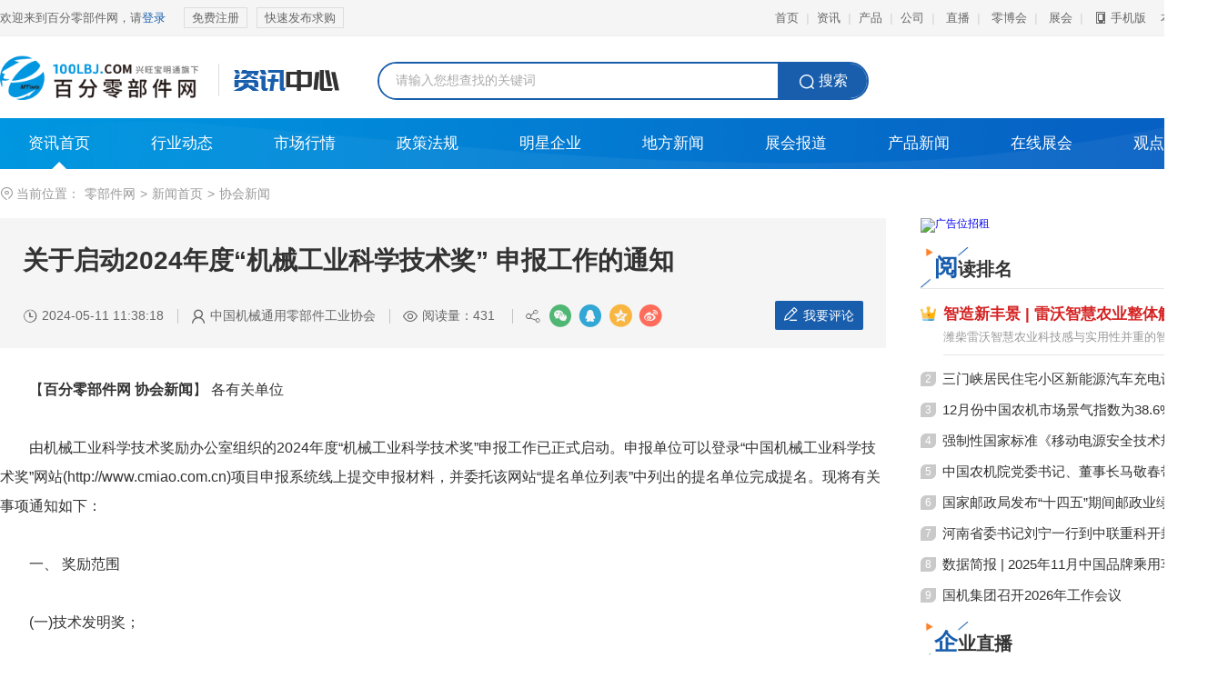

--- FILE ---
content_type: text/html; charset=utf-8
request_url: https://www.100lbj.com/news/detail/20697.html
body_size: 10662
content:
<!DOCTYPE html>
<html lang="en">
<head><script>
(function(){
    var bp = document.createElement('script');
    var curProtocol = window.location.protocol.split(':')[0];
    if (curProtocol === 'https') {
        bp.src = 'https://zz.bdstatic.com/linksubmit/push.js';
    }
    else {
        bp.src = 'http://push.zhanzhang.baidu.com/push.js';
    }
    var s = document.getElementsByTagName("script")[0];
    s.parentNode.insertBefore(bp, s);
})();
</script>
<meta name="applicable-device" content="pc"/>
<meta http-equiv="Expires" content="0" />
<meta http-equiv="Pragma" content="no-cache" />
<meta http-equiv="Cache-control" content="no-cache" />
<meta http-equiv="Cache" content="no-cache" />
<meta name="referrer" content="always" />
<script type="text/javascript" src="/ajax/common.ashx"></script>
<script type="text/javascript" src="/ajax/Industry.Vivian,Industry.ashx"></script>
<script type="text/javascript">
if(navigator.userAgent.match(/(iPhone|iPod|Android|ios|HarmonyOS|HMSCore|OpenHarmony)/i)&&window.location.host.indexOf('www')>=0){
    window.location = window.location.href.replace("www", "m");
}
</script>

<script type="text/javascript">
if (document.location.host.indexOf("100lbj.com")==-1 && document.location.host.indexOf("192.168.")==-1 && document.location.host.indexOf("10.115.")==-1) {
location.href = location.href.replace(document.location.host, 'www.100lbj.com');
}
</script>

	    <meta charset="utf-8">
	<meta http-equiv="X-UA-Compatible" content="IE=edge,chrome=1" />
	<meta name="renderer" content="webkit">
	<title>关于启动2024年度“机械工业科学技术奖” 申报工作的通知-百分零部件网</title>
	<meta content="【百分零部件网协会新闻】各有关单位由机械工业科学技术奖励办公室组织的2024年度“机械工业科学技术奖”申" name="description" />
	<meta content="关于启动2024年度“机械工业科学技术奖” 申报工作的通知" name="Keywords" />
    <link rel="stylesheet" href="https://public.mtnets.com/css/base.css">
    <link rel="stylesheet" href="https://www.100lbj.com/css/news/version/2022/newsDetail.css?v=3">
	<script src="https://www.86pla.com/js/jquery.min.js" type="text/javascript" charset="utf-8"></script>
	<script type="text/javascript" src="https://www.100lbj.com/js/comment2.js?v=2022"></script>
	<script type="text/javascript">
var sAdClassIDs="";
		sAdClassIDs="100lbj;,20481,20318,20485,20493,20490,20491";
</script>
	<script>
var _hmt = _hmt || [];
(function() {
  var hm = document.createElement("script");
  hm.src = "https://hm.baidu.com/hm.js?b30beac462776446fe5c2ba16bf74068";
  var s = document.getElementsByTagName("script")[0]; 
  s.parentNode.insertBefore(hm, s);
})();
</script>
    <script>
    function reurl(url){
        location.href=url;
    }
    </script>
    </head>
<body>
	<div class="iframe"><iframe src="https://www.100lbj.com/default.aspx?include/news/news2022/news_header" allowtransparency="true" width="100%" height="41" scrolling="no" frameborder="0" ></iframe></div>
	<div class="top w">
		<div class="logo">
			<a href="javascript:"><img src="https://www.100lbj.com/images/index/100lbj.png" alt=""></a>
		</div>
		<div class="pageName"><img src="https://www.100lbj.com/images/news/version/2022/pagename.png" alt=""></div>
		<div class="searchBox">
			<form id="searchForm" method="post" action="https://www.100lbj.com/news/t0/list_p0.html">
		   <div class="form">
			 <input type="text" id="keys" name="K" value="请输入您想查找的关键词" onfocus="this.value = '';" autocomplete="off" onblur="if(this.value == ''){this.value='请输入您想查找的关键词'}" />
			 <button id="searchbtn" type="submit"><i class="Public">&#xe6df;</i>搜索</button>
		   </div>
		   </form>
	   </div>
			</div>	
	<div class="nav w">
	<ul>
		<li><a class="focus" href="https://www.100lbj.com/news/">资讯首页</a></li>
		<li><a href="https://www.100lbj.com/news/t14/list.html">行业动态</a></li>
		<li><a href="https://www.100lbj.com/news/t193/list.html">市场行情</a></li>
		<li><a href="https://www.100lbj.com/news/t11/list.html">政策法规</a></li>
		<li><a href="https://www.100lbj.com/news/t1359/list.html">明星企业</a></li>
		<li><a href="https://www.100lbj.com/news/t16/list.html">地方新闻</a></li>
		<li><a href="https://www.100lbj.com/news/t7240/list.html">展会报道</a></li>
		<li><a href="https://www.100lbj.com/news/t176/list.html">产品新闻</a></li>
		<li><a href="https://www.100lbj.com/news/t40/list.html">在线展会</a></li>
		<li><a href="https://www.100lbj.com/news/t147/list.html">观点</a></li>
	</ul>
</div>	<div class="location">
		<div class="w">
			<i class="Public">&#xe6f7;</i>当前位置：<a href="https://www.100lbj.com/" target="_blank">零部件网</a>><a href="https://www.100lbj.com/news/" target="_blank">新闻首页</a>><a href="https://www.100lbj.com/news/t12/list.html" target="_blank">协会新闻</a>			
		</div>
	</div>
	<div class="main">
		<div class="w">
			<div class="right">
								<div class="right-adv">
					<a href="https://www.100lbj.com/AdvertisInfo_PageView.aspx?ID=1440" title="广告位招租" rel="nofollow" class="advs" target="_blank">
						<img src="https://img68.100lbj.com/6/20220609/637903884832502128637.jpg" alt="广告位招租" />					</a>
				</div>
								<div class="right-title">
					<span><b>阅</b>读排名</span><a href="https://www.100lbj.com/news/t0/list.html" class="more">更多</a>
				</div>
				<div class="rank">
					<ul>
																		<li>
							<p><mark><img src="https://www.100lbj.com/images/news/version/2022/top.png" alt=""></mark><a href="https://www.100lbj.com/news/detail/28933.html" target="_blank" title="智造新丰景 | 雷沃智慧农业整体解决方案亮相“十四五”成就展">智造新丰景 | 雷沃智慧农业整体解决方案亮相“十四五”成就展</a></p>
							<div class="text"><span>潍柴雷沃智慧农业科技感与实用性并重的智能农机....</span></div>
						</li>
																																																																																																																																										<li><p><mark>2</mark><a  title="《三门峡市居民住宅小区新能源汽车充电设施建设实施方案（试行）》印发">三门峡居民住宅小区新能源汽车充电设施方案印发</a></p></li>
																								<li><p><mark>3</mark><a href="https://www.100lbj.com/news/detail/28934.html" target="_blank" title="12月份中国农机市场景气指数为38.6%，环比止跌但难言市场回暖">12月份中国农机市场景气指数为38.6%，环比止跌但难言市场回暖</a></p></li>
																								<li><p><mark>4</mark><a href="https://www.100lbj.com/news/detail/28870.html" target="_blank" title="强制性国家标准《移动电源安全技术规范》论证会在京召开">强制性国家标准《移动电源安全技术规范》论证会在京召开</a></p></li>
																								<li><p><mark>5</mark><a href="https://www.100lbj.com/news/detail/28914.html" target="_blank" title="中国农机院党委书记、董事长马敬春带队调研现代农装">中国农机院党委书记、董事长马敬春带队调研现代农装</a></p></li>
																								<li><p><mark>6</mark><a href="https://www.100lbj.com/news/detail/28883.html" target="_blank" title="国家邮政局发布“十四五”期间邮政业绿色发展成效">国家邮政局发布“十四五”期间邮政业绿色发展成效</a></p></li>
																								<li><p><mark>7</mark><a href="https://www.100lbj.com/news/detail/28903.html" target="_blank" title="河南省委书记刘宁一行到中联重科开封工业园察看大型智能农机装备研发生产情况">河南省委书记刘宁一行到中联重科开封工业园察看大型智能农机装备研发生产情况</a></p></li>
																								<li><p><mark>8</mark><a href="https://www.100lbj.com/news/detail/28872.html" target="_blank" title="数据简报 | 2025年11月中国品牌乘用车销售情况简析">数据简报 | 2025年11月中国品牌乘用车销售情况简析</a></p></li>
																								<li><p><mark>9</mark><a href="https://www.100lbj.com/news/detail/28858.html" target="_blank" title="国机集团召开2026年工作会议">国机集团召开2026年工作会议</a></p></li>
																	</ul>
				</div>
				<div class="right-title">
					<span><b>企</b>业直播</span><a target="_blank" href="https://www.100lbj.com/video/ct0/" class="more">更多</a>
				</div>
				<div class="video">
					<ul>
												<li>
							<div class="image">
								<img src="https://img77.100lbj.com/mt0002/2/20210412/637538211988383211321.jpg" alt="天津布尔科技直播分享：《汽车数据产品提供商》"/>																<mark>直播回放</mark>
																<div class="mask ease">
									<a target="_blank" href="https://www.100lbj.com/video/c151.html" >进入直播间</a>
								</div>
							</div>
						</li>
												<li>
							<div class="image">
								<img src="https://img64.100lbj.com/3/20221123/638048077001883514506.jpg" alt="天津布尔用智慧点亮科技"/>																<mark>直播回放</mark>
																<div class="mask ease">
									<a target="_blank" href="https://www.100lbj.com/video/c152.html" >进入直播间</a>
								</div>
							</div>
						</li>
											</ul>
				</div>
				<div class="right-title">
					<span><b>推</b>荐展会</span><a href="https://www.100lbj.com/exhibition/" class="more">更多</a>
				</div>
				<div class="exhibition">
					<ul>
																		<li>
							<div class="image">
								<a href="https://www.100lbj.com/exhibition/detail/3137.html" target="_blank" title="中国基建展&#183;2026中国国际基建设施与工程建设装备博览会">
									<img src="https://img53.100lbj.com/mt0009/3/20260116/639041804900564609938.png" alt="中国基建展&#183;2026中国国际基建设施与工程建设装备博览会"/>								</a>
								<div class="text"><a href="https://www.100lbj.com/exhibition/detail/3137.html" target="_blank" title="中国基建展&#183;2026中国国际基建设施与工程建设装备博览会">中国基建展&#183;2026中国国际基建设施与工程建设装备博览会</a></div>
							</div>
						</li>
																																																																																																						<li><p><span></span><a href="https://www.100lbj.com/exhibition/detail/3139.html" target="_blank" title="2026ARTTS 第21届上海国际轨道交通展">2026ARTTS 第21届上海国际轨道交通展</a></p></li>
																								<li><p><span></span><a href="https://www.100lbj.com/exhibition/detail/3138.html" target="_blank" title="CIBE 2026第十五届上海国际客车展">CIBE 2026第十五届上海国际客车展</a></p></li>
																								<li><p><span></span><a href="https://www.100lbj.com/exhibition/detail/3144.html" target="_blank" title="MTM2026金属世界博览会">MTM2026金属世界博览会</a></p></li>
																								<li><p><span></span><a href="https://www.100lbj.com/exhibition/detail/3140.html" target="_blank" title="2026第五届安徽（阜阳）农业机械及零部件展览会">2026第五届安徽（阜阳）农业机械及零部件展览会</a></p></li>
																								<li><p><span></span><a href="https://www.100lbj.com/exhibition/detail/3121.html" target="_blank" title="2026第十一届中国（临沂）塑料产业博览会">2026第十一届中国（临沂）塑料产业博览会</a></p></li>
																	</ul>
				</div>
			</div>
			<div class="left">
				<div class="news-title">
					<h1>关于启动2024年度“机械工业科学技术奖” 申报工作的通知</h1>
									<div class="news-time">
						<p>
							<span><i class="wujin">&#xe61a;</i>2024-05-11 11:38:18</span><span><i class="wujin">&#xe614;</i>中国机械通用零部件工业协会</span><span><i class="wujin">&#xe60b;</i>阅读量：431</span>
							<span class="fenxiang" id="Share">
								<i class="wujin">&#xe615;</i>
								<a href="#" class="weixin" onclick="javascript:share('weixin');return false;" title="分享到微信"><i class="wujin">&#xe61c;</i>
								</a><a href="#" class="qqim" onclick="javascript:share('qqim');return false;" title="分享到QQ好友"><i class="wujin">&#xe612;</i>
								</a><a href="#" class="qq" onclick="javascript:share('qzone');return false;" title="分享到QQ空间"><i class="wujin">&#xe618;</i>
								</a><a href="#" class="weibo" onclick="javascript:share('weibo');return false;" title="分享到新浪微博"><i class="wujin">&#xe61b;</i>
								</a>
							</span>
							<script type="text/javascript" charset="utf-8">
    function share(types) {

        var title, imageUrl, url, description, keywords;

        //获取文章标题
        title = document.title;

        //获取隐藏域中的图片地址
        try {
            imageUrl = document.getElementById("shareimg").innerHTML;
        } catch (e) {
            imageUrl = "";
        }
        //假如图片为空获取网页中的第一张图片地址作为分享图
        if (imageUrl == "") {
            try {
                imageUrl = document.images[0].src;
            } catch (e) {
                imageUrl = "";
            }
        }

        //获取当前网页url
        url = document.location.href;
        url = url.replace("html#", "html");
        try {
            //获取网页描述
            description = document.querySelector('meta[name="description"]').getAttribute('content');
        } catch (e) {
            description = "";
        }

        try {
            //获取网页关键字
            keywords = document.querySelector('meta[name="keywords"]').getAttribute('content');
        } catch (e) {
            keywords = "";
        }

        //qq空间接口的传参
        if (types == 'qzone') {
            window.open('https://sns.qzone.qq.com/cgi-bin/qzshare/cgi_qzshare_onekey?url=' + url + '&title=' + title + '&pics=' + imageUrl + '&summary=' + description);
        }
        //新浪微博接口的传参
        if (types == 'weibo') {
            window.open('http://service.weibo.com/share/share.php?appkey=583395093&url=' + url + '&title=' + title + '&pic=' + imageUrl);
        }
        //qq好友接口的传参
        if (types == 'qqim') {
            window.open('http://connect.qq.com/widget/shareqq/index.html?url=' + url + '&title=' + title + '&pics=' + imageUrl + '&summary=' + description + '&desc=' + keywords);
        }
        //生成二维码给微信扫描分享
        if (types == 'weixin') {
            //在线二维码（服务器性能限制，仅测试使用，屏蔽非大陆ip访问）
            window.open('https://www.a-bm.cn/share.aspx?url=' + url);
        }

    }
</script>
							<a class="comment" href="#comment"><i class="wujin">&#xe619;</i>我要评论</a>
						</p>
						<br class="clear">
					</div>
				</div>
				<div class="newsContent">
					<div><div>　　【<strong>百分零部件网 协会新闻</strong>】&nbsp;各有关单位<br />&nbsp;</div><div>　　由机械工业科学技术奖励办公室组织的2024年度&ldquo;机械工业科学技术奖&rdquo;申报工作已正式启动。申报单位可以登录&ldquo;中国机械工业科学技术奖&rdquo;网站(http://www.cmiao.com.cn)项目申报系统线上提交申报材料，并委托该网站&ldquo;提名单位列表&rdquo;中列出的提名单位完成提名。现将有关事项通知如下：<br />&nbsp;</div><div>　　一、 奖励范围<br />&nbsp;</div><div>　　(一)技术发明奖；<br />&nbsp;</div><div>　　(二)科技进步奖，包括：<br />&nbsp;</div><div>　　1.&nbsp;技术开发类项目；<br />&nbsp;</div><div>　　2.&nbsp;工人技术创新类项目；<br />&nbsp;</div><div>　　3.&nbsp;标准、检测与软科学类项目；<br />&nbsp;</div><div>　　4.&nbsp;图书、科技期刊与科普类项目。<br />&nbsp;</div><div>　　二、 申报方式<br />&nbsp;</div><div>　　&ldquo;机械工业科学技术奖&rdquo;实行提名制度，不受理自荐。提名单位应为&ldquo;中国机械工业科学技术奖&rdquo;网站&ldquo;提名单位列表&rdquo;所列单位之一。根据&ldquo;机械工业科学技术奖&rdquo;有关规定，本协会作为&ldquo;机械工业科学技术奖基础件组&rdquo;的牵头单位，不能为本领域申请单位提名，请拟申报基础件类奖项的单位自行委托其他提名单位提名，或与本会秘书处联系协调其他提名单位提名。<br />&nbsp;</div><div>　　机械工业科学技术奖励办公室《关于开展2024年度"机械工业科学技术奖"提名工作的通知》、2024年度&ldquo;机械工业科学技术奖&rdquo;提名工作手册和&ldquo;机械工业科学技术奖&rdquo;提名单位列表可在机械工业科学技术奖网站获取。<br />&nbsp;</div><div>　　三、 提名时间<br />&nbsp;</div><div>　　1.&nbsp;网上提名填报时间：自2024年1月9日&nbsp;8:00至3月31日&nbsp;24:00止(逾期网站系统平台关闭不再受理)。<br />&nbsp;</div><div>　　2.&nbsp;纸质提名书提交时间：各申报单位将纸质提名书(含附件材料)一式两份装订成册，于2024年4月15日前报送或快递至机械工业科学技术奖励工作办公室，逾期未收到将不予受理。<br />&nbsp;</div><div>　　3.&nbsp;为了保证提名时间，请提前联系好提名单位，提名单位盖章的&ldquo;提名单位意见&rdquo;应装订在提名书里。<br />&nbsp;</div><div>　　4.&nbsp;需要本会协调其他提名单位提名的，请在2023年3月15日前与本会秘书处联系。<br />&nbsp;</div><div>&nbsp;</div><div style="text-align: right;">　　二〇二四年一月九日</div></div>
				</div>
								<div class="btnBox">
															<p><a href="https://www.100lbj.com/news/detail/20696.html" target="_blank">上一篇：关于召开中国机械通用零部件工业协会八届一次会员代表大会暨八届一次理事会的通知</a></p>
																														<p><a href="https://www.100lbj.com/news/detail/20731.html" target="_blank">下一篇：浙江省推动大规模设备更新和消费品以旧换新政策吹风会</a></p>
														</div>
				<div class="tip">
					<b>版权与免责声明：</b>1.凡本网注明“来源：百分零部件网”的所有作品，均为浙江兴旺宝明通网络有限公司-兴旺宝合法拥有版权或有权使用的作品，未经本网授权不得转载、摘编或利用其它方式使用上述作品。已经本网授权使用作品的，应在授权范围内使用，并注明“来源：百分零部件网”。违反上述声明者，本网将追究其相关法律责任。 2.本网转载并注明自其它来源（非百分零部件网）的作品，目的在于传递更多信息，并不代表本网赞同其观点或和对其真实性负责，不承担此类作品侵权行为的直接责任及连带责任。其他媒体、网站或个人从本网转载时，必须保留本网注明的作品第一来源，并自负版权等法律责任。 3.如涉及作品内容、版权等问题，请在作品发表之日起一周内与本网联系，否则视为放弃相关权利。
				</div>
				<div class="comments" id="comment">
					<div class="title">
						<span>全部评论</span>
						<p>
							<span><i></i>昵称</span><input type="text" maxlength="8" class="name" id="name" default-value="" value="">
							<span><i></i>验证码</span><input type="text" class="v_code" default-value="" value="">
							<label class="img_code"><img src="/ValidCode.aspx" onclick="this.src='/ValidCode.aspx?'+Math.random()"></label>
							<span class="error" style="display: none">
								请输入正确验证码
							</span>
							<label class="focus" id="focus"><span class="checkbox"></span><span>匿名</span></label>
						</p>
					</div>
					<div class="commentArea">
						<div class="textarea">
							<div id="message" onfocus="hide(this)" onblur="show(this)" style="color: rgb(170, 170, 170); outline: currentcolor none medium;" contenteditable="true">文明上网，理性发言。（您还可以输入200个字符)</div>
						</div>
						<div class="commentArea_ft row">
							<div class="face">
								<span><i class="wujin">&#xe61e;</i>表情</span>
								<div class="faceList" style="display: none;">
									<a>
											<img src="/images/news/bqb/jirou.jpg"></a> <a>
												<img src="/images/news/bqb/boshi.jpg"></a> <a>
													<img src="/images/news/bqb/hongbao.jpg"></a> <a>
														<img src="/images/news/bqb/baozhu.jpg"></a> <a>
															<img src="/images/news/bqb/bang.jpg"></a> <a>
																<img src="/images/news/bqb/guzhang.jpg"></a> <a>
																		<img src="/images/news/bqb/tushe.jpg"></a> <a>
																				<img src="/images/news/bqb/aixin.jpg"></a>
										<a>
											<img src="/images/news/bqb/mojing.jpg"></a> <a>
														<img src="/images/news/bqb/gaoxiao.jpg"></a> <a>
															<img src="/images/news/bqb/ai.jpg"></a> <a>
																<img src="/images/news/bqb/xiqi.jpg"></a> <a>
																	<img src="/images/news/bqb/liulei.jpg"></a> <a>
																			<img src="/images/news/bqb/shoushi.jpg"></a>
										<a>
											<img src="/images/news/bqb/jinsheng.jpg"></a> <a>
												<img src="/images/news/bqb/wuzui.jpg"></a> <a>
													<img src="/images/news/bqb/kelian.jpg"></a>
									   <a>
												<img src="/images/news/bqb/xiaolian.jpg"></a> <a>
													<img src="/images/news/bqb/tianshi.jpg"></a> <a>
														<img src="/images/news/bqb/meiyan.jpg"></a> <a>
																<img src="/images/news/bqb/han.jpg"></a> <a>
																	<img src="/images/news/bqb/xinsuan.jpg"></a> <a>
																		<img src="/images/news/bqb/wen.jpg"></a> <a>
																				<img src="/images/news/bqb/ao.jpg"></a>
										<a>
											<img src="/images/news/bqb/chenshui.jpg"></a> <a>
													<img src="/images/news/bqb/kouzhao.jpg"></a> <a>
														<img src="/images/news/bqb/bizui.jpg"></a> <a>
															<img src="/images/news/bqb/baoya.jpg"></a> <a>
																<img src="/images/news/bqb/yiwen.jpg"></a> <a>
																	<img src="/images/news/bqb/liu.jpg"></a> <a>
																		<img src="/images/news/bqb/lefantian.jpg"></a> <a>
																			<img src="/images/news/bqb/liukoushui.jpg"></a> <a>
																				<img src="/images/news/bqb/jinxing.jpg"></a>
										<a>
											<img src="/images/news/bqb/kun.jpg"></a> <a>
												<img src="/images/news/bqb/qingzhu.jpg"></a> <a>
													<img src="/images/news/bqb/kafei.jpg"></a><a>
														<img src="/images/news/bqb/re.jpg"></a><a>
															<img src="/images/news/bqb/ganmao.jpg"></a><a>
																<img src="/images/news/bqb/ningxiao.jpg"></a><a>
																	<img src="/images/news/bqb/leng.jpg"></a>
								</div>
							</div>
							<button>发布</button>
							<p>所有评论仅代表网友意见，与本站立场无关</p>
						</div>
					</div>
					<div class="comments-content">
						<ul>							
						</ul>
					</div>
				</div>
				<div class="relevant">
					<div class="title">
						<span>相关新闻</span>
					</div>
					<ul>
											</ul>
				</div>
			</div>
		</div>
	</div>
	<div class="recommend-products">
		<div class="w">
			<div class="title">推荐产品</div>
			<div class="products-box">
				<div class="swiper products-swiper">
					<div class="swiper-wrapper">
												<div class="swiper-slide">
							<div class="item ease">
								<div class="image"><a href="https://www.100lbj.com/gongying/2896035.html" title="陕西冷风机安装" target="_blank"><img src=https://img67.100lbj.com/5eceadd4559dcfd210fb49469bfaf5f22d94f203182fe31fa2cce968e6378b87f7fcd947dddbe1c1_108_108_5.jpg alt="陕西冷风机安装"/></a></div>
								<p><a href="https://www.100lbj.com/gongying/2896035.html" title="陕西冷风机安装" target="_blank">陕西冷风机安装</a></p>
							</div>
						</div>
												<div class="swiper-slide">
							<div class="item ease">
								<div class="image"><a href="https://www.100lbj.com/gongying/2896033.html" title="三联供机系KFXRSS-10ll" target="_blank"><img src=https://img68.100lbj.com/5eceadd4559dcfd224a36df8dcea6cd21ebf1475c2e2b6ff1aed9de9db00c92dfa70fa09cb78340b_108_108_5.jpg alt="三联供机系KFXRSS-10ll"/></a></div>
								<p><a href="https://www.100lbj.com/gongying/2896033.html" title="三联供机系KFXRSS-10ll" target="_blank">三联供机系KFXRSS-10ll</a></p>
							</div>
						</div>
												<div class="swiper-slide">
							<div class="item ease">
								<div class="image"><a href="https://www.100lbj.com/gongying/2896032.html" title="点歌机    2T 19.5寸" target="_blank"><img src=https://img50.100lbj.com/5eceadd4559dcfd2b3df02e8019c92d982cccea7007c95df5e6595b6e4443abe9219fabc7be0e7f3_108_108_5.jpg alt="点歌机    2T 19.5寸"/></a></div>
								<p><a href="https://www.100lbj.com/gongying/2896032.html" title="点歌机    2T 19.5寸" target="_blank">点歌机    2T 19.5寸</a></p>
							</div>
						</div>
												<div class="swiper-slide">
							<div class="item ease">
								<div class="image"><a href="https://www.100lbj.com/gongying/2896031.html" title="第二代R系列微油螺杆式空压机200-355 kW" target="_blank"><img src=https://img65.100lbj.com/5eceadd4559dcfd21e1048ed78a6ff628a1f26ea29b9a6f0688e136d17fa2eb90e6a3896a955668b_108_108_5.jpg alt="第二代R系列微油螺杆式空压机200-355 kW"/></a></div>
								<p><a href="https://www.100lbj.com/gongying/2896031.html" title="第二代R系列微油螺杆式空压机200-355 kW" target="_blank">第二代R系列微油螺杆式空压机200-355 kW</a></p>
							</div>
						</div>
												<div class="swiper-slide">
							<div class="item ease">
								<div class="image"><a href="https://www.100lbj.com/gongying/2896030.html" title="零气耗组合式吸附式干燥机" target="_blank"><img src=https://img45.100lbj.com/5eceadd4559dcfd2c40759c5ebae2b6618667d3aee13d850c7f3616ce4a56172d4fcda1484de5728_108_108_5.jpg alt="零气耗组合式吸附式干燥机"/></a></div>
								<p><a href="https://www.100lbj.com/gongying/2896030.html" title="零气耗组合式吸附式干燥机" target="_blank">零气耗组合式吸附式干燥机</a></p>
							</div>
						</div>
												<div class="swiper-slide">
							<div class="item ease">
								<div class="image"><a href="https://www.100lbj.com/gongying/2896029.html" title="钢球跌落试验机" target="_blank"><img src=https://img76.100lbj.com/5eceadd4559dcfd29641923ccd53ecb82b49253c08bcf8ac1c04c75113d24b4841017031cd41338a_108_108_5.jpg alt="钢球跌落试验机"/></a></div>
								<p><a href="https://www.100lbj.com/gongying/2896029.html" title="钢球跌落试验机" target="_blank">钢球跌落试验机</a></p>
							</div>
						</div>
												<div class="swiper-slide">
							<div class="item ease">
								<div class="image"><a href="https://www.100lbj.com/gongying/2896027.html" title="组合式低露点压缩空气干燥机" target="_blank"><img src=https://img63.100lbj.com/5eceadd4559dcfd213f04a2ae9784057f0c5fde31c986f9a0e8da4a278ba62041ca1994f256e628f_108_108_5.png alt="组合式低露点压缩空气干燥机"/></a></div>
								<p><a href="https://www.100lbj.com/gongying/2896027.html" title="组合式低露点压缩空气干燥机" target="_blank">组合式低露点压缩空气干燥机</a></p>
							</div>
						</div>
												<div class="swiper-slide">
							<div class="item ease">
								<div class="image"><a href="https://www.100lbj.com/gongying/2895987.html" title="移动式垃圾压缩站" target="_blank"><img src=https://img52.100lbj.com/5eceadd4559dcfd241a6e39824ec600c5b29a96d84039bd82e80379cd8d9f612ad1b1a5ba276d77d_108_108_5.jpg alt="移动式垃圾压缩站"/></a></div>
								<p><a href="https://www.100lbj.com/gongying/2895987.html" title="移动式垃圾压缩站" target="_blank">移动式垃圾压缩站</a></p>
							</div>
						</div>
												<div class="swiper-slide">
							<div class="item ease">
								<div class="image"><a href="https://www.100lbj.com/gongying/2895986.html" title="PP/PE生产用PolyBlock TM 标准非齿轮压缩机2" target="_blank"><img src=https://img67.100lbj.com/5eceadd4559dcfd210fb49469bfaf5f25c2ba49bbb370b857c78e294c25513f5b757c75284f8ff15_108_108_5.jpg alt="PP/PE生产用PolyBlock TM 标准非齿轮压缩机2"/></a></div>
								<p><a href="https://www.100lbj.com/gongying/2895986.html" title="PP/PE生产用PolyBlock TM 标准非齿轮压缩机2" target="_blank">PP/PE生产用PolyBlock TM 标准非齿轮压缩机2</a></p>
							</div>
						</div>
												<div class="swiper-slide">
							<div class="item ease">
								<div class="image"><a href="https://www.100lbj.com/gongying/2895935.html" title="AE3-皮带传动螺杆空气压缩机" target="_blank"><img src=https://img69.100lbj.com/5eceadd4559dcfd213f04a2ae978405777f69f751b97d0882fce2352d84548db4f28137e8e0a7b5a_108_108_5.jpg alt="AE3-皮带传动螺杆空气压缩机"/></a></div>
								<p><a href="https://www.100lbj.com/gongying/2895935.html" title="AE3-皮带传动螺杆空气压缩机" target="_blank">AE3-皮带传动螺杆空气压缩机</a></p>
							</div>
						</div>
												<div class="swiper-slide">
							<div class="item ease">
								<div class="image"><a href="https://www.100lbj.com/gongying/2895926.html" title="冷库机组（U型箱式机组）" target="_blank"><img src=https://img63.100lbj.com/5eceadd4559dcfd213f04a2ae9784057da97ca604410d03b0d4319793634df01905f06561122369e_108_108_5.jpg alt="冷库机组（U型箱式机组）"/></a></div>
								<p><a href="https://www.100lbj.com/gongying/2895926.html" title="冷库机组（U型箱式机组）" target="_blank">冷库机组（U型箱式机组）</a></p>
							</div>
						</div>
												<div class="swiper-slide">
							<div class="item ease">
								<div class="image"><a href="https://www.100lbj.com/gongying/2895886.html" title="椭圆齿轮流量计" target="_blank"><img src=https://img76.100lbj.com/5eceadd4559dcfd2dd65349b59dd66429f9576dc9099e8c7ff5c6fb7fd38b501df42903cf4245d78_108_108_5.png alt="椭圆齿轮流量计"/></a></div>
								<p><a href="https://www.100lbj.com/gongying/2895886.html" title="椭圆齿轮流量计" target="_blank">椭圆齿轮流量计</a></p>
							</div>
						</div>
												<div class="swiper-slide">
							<div class="item ease">
								<div class="image"><a href="https://www.100lbj.com/gongying/2895848.html" title="皮带传动螺杆空气压缩机系列" target="_blank"><img src=https://img70.100lbj.com/5eceadd4559dcfd213f04a2ae978405777f69f751b97d088e5fda8cddccdc99fa8f30d695067636f_108_108_5.jpg alt="皮带传动螺杆空气压缩机系列"/></a></div>
								<p><a href="https://www.100lbj.com/gongying/2895848.html" title="皮带传动螺杆空气压缩机系列" target="_blank">皮带传动螺杆空气压缩机系列</a></p>
							</div>
						</div>
												<div class="swiper-slide">
							<div class="item ease">
								<div class="image"><a href="https://www.100lbj.com/gongying/2895757.html" title="SZB系列电动压缩机" target="_blank"><img src=https://img62.100lbj.com/5eceadd4559dcfd2ea3c7a0a6d0d80b4f6f4c99d55e3cfcbb6f47156c96c333ca330da3d1a46efd5_108_108_5.png alt="SZB系列电动压缩机"/></a></div>
								<p><a href="https://www.100lbj.com/gongying/2895757.html" title="SZB系列电动压缩机" target="_blank">SZB系列电动压缩机</a></p>
							</div>
						</div>
												<div class="swiper-slide">
							<div class="item ease">
								<div class="image"><a href="https://www.100lbj.com/gongying/2895744.html" title="高效成套污水提升设备公司" target="_blank"><img src=https://img78.100lbj.com/mt0002/fd9c5b6de14e75b11c687bdf31d3d4c073307f02887f34bd1d80c4b2802e23067d2436e7ed79de4c_108_108_5.jpg alt="高效成套污水提升设备公司"/></a></div>
								<p><a href="https://www.100lbj.com/gongying/2895744.html" title="高效成套污水提升设备公司" target="_blank">高效成套污水提升设备公司</a></p>
							</div>
						</div>
												<div class="swiper-slide">
							<div class="item ease">
								<div class="image"><a href="https://www.100lbj.com/gongying/2895734.html" title="国产除尘滤筒" target="_blank"><img src=https://img50.100lbj.com/74a34d6b99a3c732bddcf9a8ac9d16156d137274ac06775dc16d716863e29c51124e69f915cfb576_108_108_5.jpg alt="国产除尘滤筒"/></a></div>
								<p><a href="https://www.100lbj.com/gongying/2895734.html" title="国产除尘滤筒" target="_blank">国产除尘滤筒</a></p>
							</div>
						</div>
											</div>
				</div>
				<div class="swiper-button-prev ease"></div>
				<div class="swiper-button-next ease"></div>
			</div>
		</div>
	</div>
	<div class="footer">
	<div class="item w">
		<ul class="footer-code">
			<li>
				<div class="code"><img src="https://www.100lbj.com/images/index/version/2022/shoujizhan.png" alt=""></div>
				<p>扫一扫下载手机版</p>
			</li>
			<li>
				<div class="code"><img src="https://www.100lbj.com/images/index/version/2022/weixin.jpg" alt=""></div>
				<p>官方微信</p>
			</li>
		</ul>
		<div class="left">
			<p>
				<a href="https://www.100lbj.com/service/service21.html" target="_blank" rel="nofollow">关于我们</a>
				<a href="https://www.100lbj.com/service/service1.html" target="_blank" rel="nofollow">本站服务</a>
				<a href="https://www.100lbj.com/service/service4.html" target="_blank" rel="nofollow">广告服务</a>
				<a href="https://www.100lbj.com/service/service3.html" target="_blank" rel="nofollow">会员服务</a>
				<a href="http://www.mtnets.com/website.html" target="_blank" rel="nofollow">旗下网站</a>
				<a href="https://www.100lbj.com/link/" target="_blank" rel="nofollow">友情链接</a>
				<a href="https://www.100lbj.com/service/service25a.html" target="_blank" rel="nofollow">联系我们</a>
			</p>
			<div class="copyright">
				Copyright <script>var year = new Date();document.write(year.getFullYear());</script> 100lbj.com&nbsp;&nbsp;&nbsp;&nbsp;All Rights Reserved&nbsp;&nbsp;&nbsp;&nbsp;法律顾问：浙江天册律师事务所 贾熙明律师&nbsp;&nbsp;&nbsp;&nbsp;<a href="https://beian.miit.gov.cn/#/Integrated/index" target="_blank" style="color: #838383;">ICP备案号：浙B2-20100369</a>&nbsp;&nbsp;&nbsp;&nbsp;<a href="https://img47.huajx.com/6/20250519/638832514880745549556.png" target="_blank" style="color: #838383;">广播电视节目制作经营许可证</a><br /><img src="//www.xwboo.cn/Images/Index/Version/2020/police.png" alt=""><a href="http://www.beian.gov.cn/portal/registerSystemInfo?recordcode=33010602009452" target="_blank" style="color: #838383;">浙公网安备33010602001309号</a>
			</div>
			<p>销售热线：0571-88947171&nbsp;&nbsp;&nbsp;&nbsp;客服热线：0571-87759927&nbsp;&nbsp;&nbsp;&nbsp;展会合作：0571-81020275&nbsp;&nbsp;&nbsp;&nbsp;采购热线：0571-87759927&nbsp;&nbsp;&nbsp;&nbsp;媒体合作：0571-81020275</p>
			<span><a><img src="https://www.100lbj.com/images/index/version/2022/qq-ico.png" alt="">网站客服<textarea class="QQhover">QQ:137230772</textarea></a><a><img src="https://www.100lbj.com/images/index/version/2022/qq-ico.png" alt="">服务咨询<textarea class="QQhover">QQ:137230772</textarea></a><a><img src="https://www.100lbj.com/images/index/version/2022/qq-ico.png" alt="">友情链接<textarea class="QQhover">QQ:1728435155</textarea></a></span>

			<ul class="footImg">
				<li><a href="https://beian.miit.gov.cn/" rel="nofollow" target="_blank"></a></li>
				<li><a href="https://img61.100lbj.com/6/20230419/638174947289705210751.jpg" rel="nofollow" target="_blank"></a></li>
				<li><a href="https://www.12377.cn" rel="nofollow" target="_blank"></a></li>

				<li><a href="http://idinfo.zjamr.zj.gov.cn/bscx.do?method=lzxx&amp;id=3301063301062003001903" rel="nofollow" target="_blank"></a></li>
				<li><a href="http://www.beian.gov.cn/portal/registerSystemInfo?recordcode=33010602009452" rel="nofollow" target="_blank"></a></li>
				<li><a href="https://img80.xwboo.cn/6/20210429/637553084542493356335.jpg" rel="nofollow" target="_blank"></a></li>
			</ul>
		</div>
	</div>
</div>
	<input id="hid_NewsID" value="20697" type="hidden" />
    <input id="hid_UserID" value="0" type="hidden" />
    <input id="hid_NewsClassID" value="12" type="hidden" />
    <input id="hid_ObjectTitle" value="关于启动2024年度“机械工业科学技术奖” 申报工作的通知" type="hidden" />
    <input id="hid_TableName" value="MT_News_Industry" type="hidden" />
    <script src="https://public.mtnets.com/plugins/require/require.js" data-main="https://www.100lbj.com/js/version/2022/config.js" id="current-page" current-page="news" target-module="news"></script>
<link rel='stylesheet' type='text/css' href='/css/xwt-notice.css?v=13322' />
                                    <link rel='stylesheet' type='text/css' href='/Font/font_2941626/iconfont.css' />
                                    <script type='text/javascript' src='/JavaScript/soundmanager2-nodebug-jsmin.js'></script>
                                    <script>!window.jQuery && document.write('<script src=\'https://public.mtnets.com/Plugins/jQuery/2.2.4/jquery-2.2.4.min.js\'>'+'</scr'+'ipt>');</script>
                                    <script type='text/javascript' src='/js/XwtEnclosure.js?v=202601280809'></script> 
<script type='text/javascript' src='/js/AdvertiseTotle.js?v=202601280809'></script>    </body>
</html>


--- FILE ---
content_type: text/html; charset=utf-8
request_url: https://www.100lbj.com/default.aspx?include/news/news2022/news_header
body_size: 356
content:
 <!DOCTYPE html>
<html lang="en">
<head>
    <meta charset="utf-8">
	<meta http-equiv="X-UA-Compatible" content="IE=edge,chrome=1" />
	<meta name="renderer" content="webkit">
	<link rel="stylesheet" href="https://public.mtnets.com/css/base.css">
    <link rel="stylesheet" href="https://www.100lbj.com/css/news/version/2022/news.css">
</head>
<body>
	<div id="header">
		<div class="w">
			<div id="divLogin">		    
				<ul>                    <li class="login1">欢迎来到百分零部件网，请<a href="https://www.100lbj.com/UserManage/login.aspx?" rel="nofollow" target="_blank">登录</a></li>
                    <li class="register1"><a href="https://www.100lbj.com/userManage/login.aspx?RegIndex" target="_blank">免费注册</a></li>
                    <li class="register1"><a href="https://www.100lbj.com/offer/fbqg.html" target="_blank">快速发布求购</a></li>
									</ul>
			</div>
			<div class="divService">
				<p>
					<a href="https://www.100lbj.com/" target="_blank">首页</a>|<a href="https://www.100lbj.com/news/" target="_blank">资讯</a>|<a href="https://www.100lbj.com/product/" target="_blank">产品</a>|<a href="https://www.100lbj.com/company/" target="_blank">公司</a>|
<a href="https://www.100lbj.com/video" target="_blank">直播</a>|
<a href="https://www.100lbj.com/expo/" target="_blank">零博会</a>|
<a href="https://www.100lbj.com/exhibition/" target="_blank">展会</a>|
<a href="https://www.100lbj.com/m-instro/" target="_blank"><i class="wujin">&#xe60e;</i>手机版</a><a href="https://www.100lbj.com/service/service3.html" target="_blank">本站服务</a>
				</p>
			</div>
		</div>
	</div>
	</body>
</html>

--- FILE ---
content_type: text/css
request_url: https://www.100lbj.com/css/news/version/2022/newsDetail.css?v=3
body_size: 6879
content:
body{
	line-height: 1;
}
a {
	outline: none;
}
.ease {
	-webkit-transition: all 0.3s ease;
	-moz-transition: all 0.3s ease;
	-ms-transition: all 0.3s ease;
	-o-transition: all 0.3s ease;
	transition: all 0.3s ease;
}
@font-face {
	font-family: 'Public';  /* Project id 2901389 */
	src: url('//at.alicdn.com/t/font_2901389_ec8qhhzo2zk.woff2?t=1637559035266') format('woff2'),
		 url('//at.alicdn.com/t/font_2901389_ec8qhhzo2zk.woff?t=1637559035266') format('woff'),
		 url('//at.alicdn.com/t/font_2901389_ec8qhhzo2zk.ttf?t=1637559035266') format('truetype');
  }

.Public {
	font-family: "Public" !important;
	font-size: 16px;
	line-height: 1;
	font-style: normal;
	display: inline-block;
	-webkit-font-smoothing: antialiased;
	-moz-osx-font-smoothing: grayscale;
}
@font-face {
	font-family: 'bf';  /* Project id 3152797 */
	src: url('//at.alicdn.com/t/font_3152797_7jepbmwksvu.eot?t=1645598554514'); /* IE9 */
	src: url('//at.alicdn.com/t/font_3152797_7jepbmwksvu.eot?t=1645598554514#iefix') format('embedded-opentype'), /* IE6-IE8 */
		 url('//at.alicdn.com/t/font_3152797_7jepbmwksvu.woff2?t=1645598554514') format('woff2'),
		 url('//at.alicdn.com/t/font_3152797_7jepbmwksvu.woff?t=1645598554514') format('woff'),
		 url('//at.alicdn.com/t/font_3152797_7jepbmwksvu.ttf?t=1645598554514') format('truetype'),
		 url('//at.alicdn.com/t/font_3152797_7jepbmwksvu.svg?t=1645598554514#bf') format('svg');
  }
.wujin {
	font-family: "bf" !important;
	font-size: 16px;
	line-height: 1;
	font-style: normal;
	display: inline-block;
	-webkit-font-smoothing: antialiased;
	-moz-osx-font-smoothing: grayscale;
}
.w{
	width: 1430px;
	margin: 0 auto;
}
.iframe {
	height: 40px;
}
.Center{
	position: absolute;
	top: 50%;
	left: 50%;
	-webkit-transform: translate(-50%, -50%);
	transform: translate(-50%, -50%);
}
.banner-adv {
	margin: 0 auto;
	overflow: hidden;
}
.banner-adv ul {
	width: calc(100% + 12px);
	display: inline;
	float: left;
	margin: 8px 0 0 -6px;
}

.banner-adv ul li {
	display: block;
	float: left;
	position: relative;
}
.banner-adv ul li .adv-item {
	margin: 12px 6px 0 6px;
	overflow: hidden;
}
.banner-adv ul.one li{
	width: 100%;
}
.banner-adv ul.two li{
	width: 50%;
}
.banner-adv ul.three li{
	width: 33.33%;
}
.banner-adv ul.four li{
	width: 25%;
}
.banner-adv ul.five li{
	width: 20%;
}
.banner-adv ul.six li{
	width: 16.66%;
}

.banner-adv ul li a,
.banner-adv ul li embed {
	float: left;
}

.advs {
	position: relative;
	display: block;
}

.advs img {
	display: block;
}

.advs i {
	position: absolute;
	left: 0;
	bottom: 0;
	z-index: 9;
	width: 24px;
	height: 12px;
	background: url("https://public.mtnets.com/Images/public/adv.png") no-repeat;
}

#header{
	background: #f5f5f5;
	height: 39px;
	width: 100%;
	border-bottom: 1px solid #eeeeee;
}
#divLogin{
	float: left;
}
#divLogin ul {
	float: left;
}
#divLogin ul li {
	font-size: 13px;
	line-height: 39px;
	float: left;
	color: #666;
}
#divLogin ul li.login1 {
	margin-right: 20px;
}
#divLogin ul li.login1 a {
	color: #185ead;
}
#divLogin ul li a{
	color: #999;
}
#divLogin ul li.register1 {
	margin-right: 10px;
}
#divLogin ul li.register1 a {
	padding: 3px 8px;
	border: 1px solid #dddddd;
	color: #666;
}
#divLogin ul li.register1 a:hover {
	color: #fff;
	background: #185ead;
	border: 1px solid #185ead;
}
.divService {
	float: right;
	color: #ddd;
	font-weight: bold;
	font-size: 13px;
}
.divService a{
	line-height: 39px;
	color: #666;
	padding: 0 8px;
	font-weight: normal;
}
.divService a:hover {
	color: #185ead;
}
.divService a i {
	font-size: 14px;
	vertical-align: top;
	margin-right: 4px;
	margin-top: 13px;
}
.divService a:last-child {
	padding-right: 0;
}
.bannerAdv-box {
	margin-top: 15px;
}
.top {
	margin: 20px auto;
	overflow: hidden;
}
.top .logo {
	float: left;
	width: 248px;
}
.top .pageName {
	float: left;
	height: 36px;
	line-height: 36px;
	margin-left: 10px;
	padding-left: 15px;
	border-left: 1px solid #ddd;
	margin-top: 10px;
}
.top .searchBox {
	float: left;
	width: 586px;
	height: 42px;
	border: 2px solid #185ead;
	border-radius: 21px;
	box-sizing: border-box;
	margin: 8px 0 0 42px;
	overflow: hidden;
}
form {
	height: 100%;
}
.form {
	font-size: 0;
	position: relative;
	height: 100%;
}
.top .searchBox input {
	width: calc(100% - 100px);
	border: 0;
	height: 100%;
	font-size: 14px;
	color: #aaa;
	text-indent: 18px;
}
.top .searchBox input:focus {
	color: #333;
}
.top .searchBox button {
	width: 100px;
	height: 42px;
	border-radius: 0 21px 21px 0;
	background-color: #185ead;
	border: 0;
	font-size: 16px;
	color: #fff;
	position: absolute;
	right: -2px;
	top: -2px;
}
.top .searchBox button i {
	margin-right: 5px;
	display: inline-block;
	vertical-align: top;
	margin-top: 3px;
}
.top .topAdv {
	float: right;
	width: 360px;
	max-height: 60px;
}
.nav {
	height: 60px;
	line-height: 60px;
	overflow: hidden;
	background: url(../../../../images/news/version/2022/navbg.png) no-repeat;
}
.nav li {
	float: left;
	margin-right: 5px;
}
.nav li a {
	color: #fff;
	padding: 0 33px;
	display: block;
	font-size: 18px;
	position: relative;
}
.nav li a::after {
	content: "";
	position: absolute;
	bottom: 0;
	left: 50%;
	transform: translateX(-50%);
	width: 0;
	height: 0;
	border-style: solid;
	border-width: 0 8px 8px 8px;
	border-color: transparent transparent #fff transparent;
	opacity: 0;
	-webkit-transition: all .3s ease;
	-moz-transition: all .3s ease;
	-ms-transition: all .3s ease;
	-o-transition: all .3s ease;
	transition: all .3s ease;
}
.nav li a.focus::after {
	opacity: 1;
}
.main {
	margin-top: 20px;
}
.main .w {
	overflow: hidden;
}
.main .right {
	width: 340px;
	float: right;
	margin-left: 40px;
}
.right-title {
	margin-top: 15px;
	padding: 10px 15px;
	background: url(../../../../images/news/version/2022/titlebg.png) no-repeat;
	background-size: auto 100%;
	position: relative;
}
.right-title span {
	font-size: 20px;
	font-weight: bold;
}
.right-title span b {
	font-size: 26px;
	color: #185ead;
}
.right-title .more {
	position: absolute;
	right: 0;
	bottom: 10px;
	font-size: 14px;
	color: #999;
}
.right-title .more:hover {
	color: #185ead;
}
.rank {
	padding-bottom: 5px;
	border-top: 1px solid #e6e6e6;
}
.rank li {
	margin-top: 20px;
	font-size: 16px;
	height: 18px;
	line-height: 18px;
	overflow: hidden;
}
.rank li a {
	color: #333;
}
.rank li a:hover {
	color: #185ead;
}
.rank li mark {
	width: 19px;
	height: 100%;
	border-radius: 6px 0;
	display: inline-block;
	text-align: center;
	background-color: #cacaca;
	font-size: 13px;
	color: #fff;
	line-height: 16px;
	margin-right: 7px;
}
.rank li:first-child {
	height: auto;
	padding-left: 25px;
	position: relative;
}
.rank li:first-child mark {
	background: transparent;
	position: absolute;
	left: 0;
	top: 0;
}
.rank li:first-child p {
	font-size: 18px;
	font-weight: bold;
	height: 20px;
	line-height: 20px;
	overflow: hidden;
}
.rank li:first-child p a {
	color: #d52323;
}
.rank li:first-child .text {
	padding-bottom: 12px;
	border-bottom: 1px solid #e6e6e6;
}
.rank li:first-child span {
	display: block;
	margin-top: 10px;
	font-size: 14px;
	line-height: 16px;
	height: 16px;
	overflow: hidden;
	text-overflow: ellipsis;
	white-space: nowrap;
	color: #999;
}
.video li {
	margin-top: 20px;
}
.video li:first-child {
	margin-top: 0;
}
.video li .image {
	height: 0;
	padding-bottom: 56%;
	overflow: hidden;
	position: relative;
}
.video li .image img {
	max-height: none;
	width: 100%;
}
.video li .image mark {
	position: absolute;
	left: 0;
	top: 0;
	height: 25px;
	line-height: 23px;
	font-size: 14px;
	color: #fff;
	width: 80px;
	text-align: center;
	background-color: #ff7f24;
	border-radius: 0 0 10px 0;
}
.video li .image .mask {
	position: absolute;
	left: 0;
	top: 0;
	width: 100%;
	height: 100%;
	background-color: rgba(0,0,0,.5);
	opacity: 0;
}
.video li .image .mask a {
	position: absolute;
	left: 50%;
	top: 50%;
	transform: translate(-50%,-50%);
	height: 32px;
	line-height: 30px;
	box-sizing: border-box;
	color: #fff;
	border-width: 1px;
	border-style: solid;
	border-color: rgba(255,255,255,.7);
	font-size: 15px;
	padding: 0 15px;
}
.video li .image:hover .mask {
	opacity: 1;
}
.exhibition li .image {
	height: 0;
	padding-bottom: 56%;
	overflow: hidden;
	position: relative;
}
.exhibition li .image img {
	max-height: none;
	width: 100%;
}
.exhibition li .text {
	position: absolute;
	bottom: 0;
	left: 0;
	height: 44px;
	line-height: 44px;
	overflow: hidden;
	background-color: rgba(0,0,0,.5);
	font-size: 16px;
	width: 100%;
	box-sizing: border-box;
	padding: 0 12px;
}
.exhibition li .text a {
	color: #fff;
}
.exhibition li {
	margin-top: 18px;
}
.exhibition li:first-child {
	margin-top: 0;
}
.exhibition li p {
	height: 18px;
	line-height: 18px;
	overflow: hidden;
	font-size: 16px;
}
.exhibition li p a {
	color: #333;
}
.exhibition li p a:hover {
	color: #185ead;
}
.exhibition li p span {
	display: inline-block;
	width: 4px;
	height: 4px;
	border-radius: 50%;
	background-color: #185ead;
	vertical-align: top;
	margin: 9px 8px 0 5px;
}
.location {
	margin-top: 20px;
	font-size: 14px;
	color: #999;
}
.location i {
	font-size: 14px;
	margin-right: 4px;
}
.location a {
	color: #999;
	margin: 0 5px;
}
.location a:hover {
	color: #185ead;
}
.main .left {
	overflow: hidden;
}
.main .left .news-title {
	padding: 35px 30px 25px;
	background-color: #f5f5f5;
}
.main .left .news-title h1 {
	font-size: 32px;
	line-height: 1.2;
	overflow: hidden;
}
.content_subhead {
	font-size: 16px;
	font-style: normal;
	text-align: right;
	display: block;
	height: 32px;
	line-height: 32px;
	overflow: hidden;
}
.main .left .news-title .news-time {
	margin-top: 30px;
	font-size: 16px;
	color: #666;
	position: relative;
	line-height: 32px;
	height: 32px;
}
.main .left .news-title .news-time p span:first-child {
	padding-left: 0;
	border-left: 0;
}
.main .left .news-title .news-time p span {
	padding: 0 18px;
	position: relative;
	height: 20px;
	line-height: 20px;
	display: inline-block;
}
.main .left .news-title .news-time p span::after {
	content: "";
	position: absolute;
	left: 0;
	top: 3px;
	height: 16px;
	width: 1px;
	background-color: #c4c4c4;
}
.main .left .news-title .news-time p span:first-child::after {
	display: none;
}
.main .left .news-title .news-time p span i {
	margin-right: 5px;
	vertical-align: top;
	margin-top: 3px;
}

.main .left .news-title .news-time .fenxiang a {
	vertical-align: top;
	display: inline-block;
	margin-right: 7px;
	margin-top: -3px;
	color: #50b674;
}
.main .left .news-title .news-time .fenxiang a.qqim {
	color: #32a6d4;
}
.main .left .news-title .news-time .fenxiang a.qq {
	color: #f8b641;
}
.main .left .news-title .news-time .fenxiang a.weibo {
	color: #ff6d5a;
}
.main .left .news-title .news-time .fenxiang a i {
	margin: 0;
	font-size: 26px;
}
.news-time .comment {
	position: absolute;
	right: 0;
	bottom: 0;
	background-color: #185ead;
	color: #fff;
	border-radius: 2px;
	line-height: 32px;
	height: 32px;
	padding: 0 10px;
}
.news-time .comment i {
	margin-right: 5px;
}
.main .left .guide {
	margin-top: 30px;
	text-indent: 32px;
}
.main .left .guide p {
	font-size: 16px;
	line-height: 2;
}
.main .left .guide p span {
	color: #185ead;
}
.newsContent {
	font-size: 16px;
	line-height: 2;
	padding-top: 30px;
}
.main .left .btnBox {
	margin-top: 30px;
}
.main .left .btnBox p {
	font-size: 16px;
	line-height: 36px;
	height: 36px;
	overflow: hidden;
}
.main .left .btnBox p a {
	color: #185ead;
}
.main .left .btnBox p a:hover {
	text-decoration: underline;
}
.main .left .tip {
	font-family: "Microsoft YaHei";
	margin-top: 40px;
	line-height: 24px;
	color: #999;
	font-size: 14px;
	background-color: #fff9f4;
	border: 1px solid #f8dec8;
	padding: 15px 20px;
}
.main .left .tip b {
	color: #ff7f24;
	font-weight: normal;
}
.main .comments {
	margin-top: 30px;
}
.main .comments .title > span,.main .relevant .title span {
	font-size: 22px;
	font-weight: bold;
	padding-right: 15px;
	background: url(../../../../images/news/version/2022/commentbg.png) no-repeat center right;
	line-height: 32px;
	height: 34px;
}
.main .comments .title p {
	float: right;
	font-size: 14px;
	line-height: 32px;
}
.main .comments .title p span {
	margin-right: 8px;
	margin-left: 6px;
}
.main .comments .title input {
	width: 80px;
	height: 30px;
	border: 0;
	border: 1px solid #ddd;
	vertical-align: top;
	margin-right: 10px;
	text-indent: 5px;
}
.main .comments .title input.name {
	font-size: 12px;
	font-weight: normal;
}
.main .comments .title img {
	width: 80px;
	height: 32px;
	vertical-align: top;
}
.main .comments .title p a {
	color: #333;
	font-size: 14px;
	margin-left: 15px;
}
.main .comments .title p a i {
	display: inline-block;
	width: 14px;
	height: 14px;
	border-radius: 4px;
	border: 1px solid #ddd;
	text-align: center;
	line-height: 14px;
	font-size: 10px;
	color: #185ead;
	vertical-align: top;
	margin-right: 4px;
	margin-top: 8px;
	text-indent: -9999px;
	overflow: hidden;
}
.main .comments .title p a.focus i {
	text-indent: 0;
}
.main .comments .title p span.checkbox {
	display: inline-block;
	margin: 0;
	width: 14px;
	height: 14px;
	border-radius: 4px;
	border: 1px solid #ddd;
	vertical-align: top;
	margin-top: 8px;
	margin-left: 8px;
}
.main .comments .title p .checked .checkbox {
	background: url("https://www.xwboo.com/images/news2020/correct.png") no-repeat center;
}
.commentArea {
	margin-top: 28px;
	border: 1px solid #dddddd;
}
.commentArea .textarea {
	padding: 15px 20px 0;
	border-radius: 2px;
	font-size: 16px;
	color: #bababa;
}
.commentArea .textarea div {
    height: 115px;
    line-height: 1.5;
}
.commentArea .commentArea_ft {
	height: 50px;
	line-height: 50px;
	background-color: #f5f5f5;
}
.commentArea .commentArea_ft .face {
    float: left;
    position: relative;
    z-index: 99;
    color: #666;
}
.commentArea .commentArea_ft .face span {
	cursor: pointer;
	height: 20px;
	padding-right: 17px;
	margin: 16px 0 0 20px;
	font: normal 14px/19px "microsoft yahei";
	float: left;
}
.commentArea .commentArea_ft .face span i {
	font-size: 18px;
	display: inline-block;
	vertical-align: top;
	margin-right: 5px;
	color: #185ead;
}
.commentArea .commentArea_ft .face span i.iconsort-down {
    font-size: 6px;
    margin-left: 12px;
    margin-top: 2px;
}
.commentArea .commentArea_ft .face .faceList {
    display: none;
    position: absolute;
    left: 0;
    top: 40px;
    padding: 4px;
    width: 390px;
    background: #fff;
    border: 1px solid #dfe6f6;
}
.commentArea .commentArea_ft .face .faceList a {
    float: left;
    height: 22px;
    width: 22px;
    padding: 4px 2px;
}
.commentArea .commentArea_ft .face .faceList a img {
	vertical-align: top;
}
.commentArea img {
	width: 22px;
}
.commentArea .commentArea_ft .face span i.icon {
	width: 18px;
	height: 18px;
	display: inline-block;
	background: url("/images/news2020/face.png") no-repeat;
	background-size: cover;
}

.commentArea .commentArea_ft button {
    float: right;
    height: 32px;
    width: 80px;
    background: #185ead;
    color: #fff;
    border: none;
	cursor: pointer;
	border: 0;
	border-radius: 4px;
	font: normal 16px/30px "microsoft yahei";
	margin-right: 20px;
	margin-top: 10px;
}
.commentArea .commentArea_ft p {
	font: normal 14px/50px "microsoft yahei";
	color: #999;
	float: right;
	margin-right: 20px;
}
.commentArea .commentArea_ft p input {
	width: 80px;
	height: 30px;
	border: 0;
	border: 1px solid #ddd;
	vertical-align: top;
	margin-right: 10px;
	text-indent: 5px;
	margin-top: 10px;
	margin-left: 7px;
}
.commentArea .commentArea_ft p img {
	height: 32px;
	width: 80px;
}

.comments-content {
	margin-top: 10px;
}
.comments-content li.fathercommentcontent {
	padding: 18px 0;
	border-bottom: 1px solid #e6e6e6;
}
.comments-content li.fathercommentcontent:last-of-type {
	border: 0;
}
.comments-content .info span.area {
	display: none;
}
.comments-content .head {
	float: left;
	margin-right: 15px;
	width: 48px;
	height: 48px;
	border-radius: 50%;
	overflow: hidden;
}
.comments-content .head img {
	width: 100%;
	height: 100%;
}
.comments-content .cont {
    font-size: 14px;
    overflow: hidden;
	position: relative;
}
.comments-content .cont .bottom {
	margin-top: 15px;
	color: #999;
	position: relative;
	line-height: 16px;
}
.comments-content .cont .bottom span {
	position: absolute;
	right: 0;
	top: 0;
}
.comments-content .cont .bottom span a {
	color: #333;
	cursor: pointer;
	padding: 0 12px;
	position: relative;
}
.comments-content .cont .bottom span a:last-child {
	padding-right: 0;
}
.comments-content .cont .bottom span a i {
	font-size: 14px;
	margin-right: 4px;
	display: inline-block;
}
.comments-content .cont .bottom span a.focus {
	color: #185ead;
}
.comments-content .cont .bottom span a::before {
	content: "/";
	position: absolute;
	color: #bababa;
	left: -3px;
	top: 3px;
}
.comments-content .cont .bottom span a:first-child:before {
	display: none;
}
.comments-content .cont .bottom span a.oppose i {
	-webkit-transform: rotate(180deg);
	-ms-transform: rotate(180deg);
	-o-transform: rotate(180deg);
	transform: rotate(180deg);
}
.comments-content .info span {
	color: #185ead;
	display: inline-block;
	position: relative;
}
.comments-content .cont .action {
	position: absolute;
	right: 0;
	top: 7px;
}
.comments-content .cont .action a {
	color: #999;
	margin-left: 15px;
	cursor: pointer;
}
.comments-content .cont .action a.focus {
	color: #185ead;
}
.comments-content .cont .action i {
	display: inline-block;
	vertical-align: top;
	margin-right: 5px;
}
.comments-content .cont .action .agree i,.comments-content .cont .action .oppose i {
	font-size: 14px;
}
.comments-content .cont .action .oppose i {
	margin-top: 2px;
}
.comments-content .cont .txt {
	font-size: 16px;
	line-height: 28px;
	margin-top: 12px;
}
.comments-content a.more {
	display: block;
	height: 40px;
	line-height: 40px;
	background-color: #f5f5f5;
	font-size: 14px;
	color: #999;
	text-align: center;
}
.relevant {
	margin-top: 32px;
}

.relevant li {
	position: relative;
	overflow: hidden;
	margin-top: 25px;
}
.relevant li .image {
	width: 198px;
	float: left;
	margin-right: 20px;
}
.relevant li .image a {
	height: 0;
	padding-bottom: 66.6%;
	overflow: hidden;
	position: relative;
	display: block;
}
.relevant li .image img {
	max-height: none;
}
.relevant li .text {
	position: relative;
	overflow: hidden;
}
.relevant li p {
	line-height: 30px;
	height: 30px;
	overflow: hidden;
	font-size: 20px;
	font-weight: bold;
}
.relevant li p a {
	color: #333;
}
.relevant li p a:hover {
	color: #185ead;
}
.relevant li span {
	font-size: 14px;
	color: #666;
	line-height: 24px;
	height: 48px;
	overflow: hidden;
	display: block;
	margin-top: 12px;
}
.relevant li dl {
	font-size: 14px;
	color: #999;
	overflow: hidden;
	padding-left: 2px;
	width: 100%;
	margin-top: 20px;
	box-sizing: border-box;
}
.relevant li dl dt {
	float: left;
}
.relevant li dl dd {
	float: right;
}
.relevant li dl i {
	font-size: 14px;
	margin-right: 5px;
}
.relevant li dd b {
	margin-left: 6px;
	font-weight: normal;
}
.recommend-products {
	margin-top: 30px;
	background-color: #f5f5f5;
	padding: 25px 0;
	overflow: hidden;
}
.recommend-products .title {
	font-size: 16px;
	font-weight: bold;
}
.products-swiper {
	overflow: hidden;
	margin-top: 12px;
	margin-right: -12px;
	display: none;
}
.products-swiper .swiper-slide {
	width: calc(100% / 8);
}
.products-swiper .swiper-slide .item {
	margin-right: 12px;
	background-color: #fff;
	border: 1px solid #e6e6e6;
	padding: 12px 15px;
}
.products-swiper .swiper-slide .image {
	height: 0;
	padding-bottom: 100%;
	position: relative;
	overflow: hidden;
}
.products-swiper .swiper-slide .image img {
	max-height: none;
	position: absolute;
	left: 50%;
	top: 50%;
	transform: translate(-50%,-50%);
}
.products-swiper .swiper-slide p {
	margin-top: 10px;
	font-size: 15px;
	line-height: 22px;
	height: 44px;
	overflow: hidden;
}
.products-swiper .swiper-slide p a {
	color: #333;
}
.products-swiper .swiper-slide p a:hover {
	color: #185ead;
}
.products-swiper .swiper-slide .item:hover {
	border-color: #c0d3e8;
}
.products-box {
	position: relative;
}
.products-box .swiper-button-next, .products-box .swiper-button-prev {
	width: 20px;
	height: 30px;
	margin-top: -15px;
	background-size: 16px 30px;
}
.products-box .swiper-button-prev {
	background-image: url("data:image/svg+xml;charset=utf-8,%3Csvg%20xmlns%3D'http%3A%2F%2Fwww.w3.org%2F2000%2Fsvg'%20viewBox%3D'0%200%2027%2044'%3E%3Cpath%20d%3D'M0%2C22L22%2C0l2.1%2C2.1L4.2%2C22l19.9%2C19.9L22%2C44L0%2C22L0%2C22L0%2C22z'%20fill%3D'%23999'%2F%3E%3C%2Fsvg%3E");
	left: -32px;
}
.products-box .swiper-button-next {
	background-image: url("data:image/svg+xml;charset=utf-8,%3Csvg%20xmlns%3D'http%3A%2F%2Fwww.w3.org%2F2000%2Fsvg'%20viewBox%3D'0%200%2027%2044'%3E%3Cpath%20d%3D'M27%2C22L27%2C22L5%2C44l-2.1-2.1L22.8%2C22L2.9%2C2.1L5%2C0L27%2C22L27%2C22z'%20fill%3D'%23999'%2F%3E%3C%2Fsvg%3E");
	right: -32px;
}
.products-box .swiper-button-prev:hover {
	background-image: url("data:image/svg+xml;charset=utf-8,%3Csvg%20xmlns%3D'http%3A%2F%2Fwww.w3.org%2F2000%2Fsvg'%20viewBox%3D'0%200%2027%2044'%3E%3Cpath%20d%3D'M0%2C22L22%2C0l2.1%2C2.1L4.2%2C22l19.9%2C19.9L22%2C44L0%2C22L0%2C22L0%2C22z'%20fill%3D'%23185ead'%2F%3E%3C%2Fsvg%3E");
}
.products-box .swiper-button-next:hover {
	background-image: url("data:image/svg+xml;charset=utf-8,%3Csvg%20xmlns%3D'http%3A%2F%2Fwww.w3.org%2F2000%2Fsvg'%20viewBox%3D'0%200%2027%2044'%3E%3Cpath%20d%3D'M27%2C22L27%2C22L5%2C44l-2.1-2.1L22.8%2C22L2.9%2C2.1L5%2C0L27%2C22L27%2C22z'%20fill%3D'%23185ead'%2F%3E%3C%2Fsvg%3E");
}

.footer {
	background-color: #222222;
}

.footer .item {
	margin: 0 auto;
	overflow: hidden;
}

.footer .item .footer-code {
	float: right;
	width: 380px;
	margin-top: 30px;
}
.footer .item .footer-code li {
	float: left;
	padding-left: 64px;
}
.footer .item .footer-code li:first-of-type {
	padding-left: 0;
}
.footer .item .footer-code li .code {
	width: 136px;
	height: 136px;
	border: 2px solid #4285f4;
	padding: 10px;
	background-color: #fff;
	box-sizing: border-box;
}
.footer .item .footer-code li p {
	text-align: center;
	font-size: 13px;
	color: #e2e2e2;
	margin-top: 22px;
}

.footer .item .left {
	margin-top: 20px;
	overflow: hidden;
	padding-right: 44px;
}
.footer .item .left p {
	font-size: 13px;
	line-height: 32px;
	color: #838383;
}

.footer .item .left p a {
	color: #a7a7a7;
	padding: 0 16px;
	display: inline-block;
	line-height: 1;
	border-right: 1px solid #383838;
	font-size: 13px;
}

.footer .item .left p a:first-child {
	padding-left: 0;
}

.footer .item .left p a:last-child {
	border: none;
}

.footer .item .left p a:hover {
	color: #ff8d50;
}

.footer .item .left span a {
	padding: 0 10px;
	border: 1px solid #838383;
	border-radius: 14px;
	color: #838383;
	display: inline-block;
	height: 28px;
	line-height: 24px;
	font-size: 14px;
	box-sizing: border-box;
	margin-right: 13px;
}
.footer .item .left span a{
	position: relative;
	cursor: pointer;
   }
   .footer .item .left span a .QQhover {
	position: absolute;
	left: 0px;
	bottom: 25px;
	border: 1px solid #666;
	border-radius: 4px;
	line-height: 20px;
	color: #333;
	background: rgba(255,255,255,.9);
	display: none;
	cursor: auto;
	font-weight: 700;
	height: 20px;
	width: 100px;
	text-align: center;
	overflow: hidden;
	resize: none;

   }
   .footer .item .left span a .QQhover::after{
	position: absolute;
	left: 0;
	top: 0;
	line-height: 20px;
	content: "QQ:";
   }
   .footer .item .left span a:hover .QQhover{
	display: inline-block;
   }
.footer .item .left span img {
	margin-right: 5px;
	vertical-align: top;
	margin-top: 3px;
}
.copyright {
	font-size: 13px;
	line-height: 22px;
	color: #787878;
	border-top: 1px solid #444444;
	margin-top: 10px;
	padding-top: 10px;
	display: inline-block;
}

.copyright img {
	margin: 1px 8px 0 0px;
	vertical-align: top;
}

ul.footImg {
	width: 810px;
	height: 48px;
	margin-bottom: 24px;
	overflow: hidden;
	background: url("https://www.100lbj.com/images/index/Version/2022/copyright.png") no-repeat 0 0;
	margin-top: 15px;
}

ul.footImg li {
	width: 135px;
	float: left;
}

ul.footImg li a {
	width: 125px;
	height: 48px;
	display: block;
}
.downDoc{
	margin: 20px 0 0px;
	font-size: 16px;
	line-height: 25px;
	/*font-family: "\5b8b\4f53";*/
	color: #333;
	padding-left: 30px;
	background: url(https://www.100lbj.com/images/down.png) no-repeat 0 4px;
}
.downDoc span {
	float: left;
}
.downDoc p {
	overflow: hidden;
}
.downDoc a {
	color: #ff6600 !important;
	float: left;
	clear: both;
}
.downDoc a:hover{
	color: #446cb3 !important;
}

/* @media only screen and (min-width:1920px){
	.w{
		width: 1560px;
	}

	.footer .item .left p {
		font-size: 14px;
	}
	.footer .item .left p a {
		padding: 0 20px;
		font-size: 15px;
	}
	.copyright {
		font-size: 14px;
	}

} */
@media only screen and (min-width: 1600px) and (max-width:1919px){

}
@media only screen and (min-width: 1400px) and (max-width:1599px){
	.w{
		width: 1400px;
	}
	.products-swiper {
		margin-right: -10px;
	}
	.products-swiper .swiper-slide .item {
		margin-right: 10px;
		padding: 10px 12px;
	}
	.products-swiper .swiper-slide p {
		margin-top: 8px;
		font-size: 14px;
		line-height: 20px;
		height: 40px;
	}
	.products-box {
		padding: 0 20px;
	}
	.products-box .swiper-button-prev {
		left: -8px;
	}
	.products-box .swiper-button-next {
		right: -8px;
	}

}
@media only screen and (min-width: 1200px) and (max-width:1399px){
	.w{
		width: 1328px;
	}
	.top .logo {
		width: 230px;
	}
	.top .topAdv {
		width: 334px;
	}
	.top .searchBox {
		width: 540px;
	}
	.nav li a {
		font-size: 17px;
		padding: 0 31px;
	}
	.nav {
		height: 56px;
		line-height: 56px;
		background-size: contain;
	}
	.main .right {
		width: 316px;
		margin-left: 38px;
	}
	.rank li:first-child p {
		font-size: 17px;
		height: 19px;
		line-height: 19px;
	}
	.rank li:first-child span {
		margin-top: 8px;
		font-size: 13px;
		line-height: 15px;
		height: 15px;
	}
	.rank li {
		margin-top: 18px;
		font-size: 15px;
		height: 16px;
		line-height: 16px;
	}
	.rank li mark {
		width: 17px;
		font-size: 12px;
		line-height: 16px;
		vertical-align: top;
	}
	.video li {
		margin-top: 15px;
	}
	.video li .image .mask a {
		height: 30px;
		line-height: 28px;
		font-size: 14px;
		padding: 0 14px;
	}
	.exhibition li .text {
		height: 40px;
		line-height: 40px;
		font-size: 15px;
		padding: 0 12px;
	}
	.exhibition li p {
		height: 17px;
		line-height: 17px;
		font-size: 15px;
	}
	.exhibition li {
		margin-top: 15px;
	}
	.exhibition li p span {
		margin: 8px 7px 0 4px;
	}
	.main .left .news-title {
		padding: 30px 25px 20px;
	}
	.main .left .news-title h1 {
		font-size: 28px;
	}
	.main .left .news-title .news-time {
		margin-top: 28px;
		font-size: 14px;
		line-height: 32px;
		height: 32px;
	}
	.main .left .news-title .news-time p span {
		padding: 0 15px;
	}
	.main .left .btnBox {
		margin-top: 25px;
	}
	.main .left .tip {
		margin-top: 30px;
		line-height: 22px;
		font-size: 13px;
		padding: 12px 15px;
	}
	.relevant li .image {
		width: 190px;
	}
	.relevant li p {
		line-height: 26px;
		height: 26px;
		font-size: 18px;
	}
	.relevant li span {
		font-size: 13px;
		line-height: 22px;
		height: 44px;
		margin-top: 12px;
	}
	.relevant li dl {
		font-size: 13px;
	}
	.relevant li dl i {
		font-size: 13px;
	}

	.recommend-products {
		padding: 20px 0 25px;
	}
	.products-swiper {
		margin-right: -10px;
	}
	.products-swiper .swiper-slide .item {
		margin-right: 10px;
		padding: 10px 12px;
	}
	.products-swiper .swiper-slide p {
		margin-top: 8px;
		font-size: 14px;
		line-height: 20px;
		height: 40px;
	}
	.products-box {
		padding: 0 20px;
	}
	.products-box .swiper-button-prev {
		left: -8px;
	}
	.products-box .swiper-button-next {
		right: -8px;
	}
	.footer .item .left p a {
		padding: 0 15px;
	}
	.footer .item .footer-code li {
		padding-left: 60px;
	}
	.footer .item .footer-code li .code {
		width: 126px;
		height: 126px;
	}
	.footer .item .footer-code {
		width: 350px;
	}
	.footer .item .left span a {
		font-size: 13px;
	}
	ul.footImg {
		width: 710px;
		height: 40px;
		background-size: auto 100%;
	}
	ul.footImg li {
		width: 112px;
	}
	ul.footImg li a {
		width: 101px;
		height: 40px;
	}
	.copyright {
		font-size: 13px;
		margin-top: 5px;
		padding-top: 5px;
	}

}

@media only screen and (min-width: 1025px) and (max-width:1199px){

	.w{
		width: 1138px;
	}
	.top {
		margin: 15px auto;
	}
	.top .logo {
		width: 200px;
	}
	.top .pageName {
		height: 32px;
		line-height: 32px;
		margin-top: 7px;
	}
	.top .topAdv {
		width: 286px;
	}
	.top .searchBox {
		width: 466px;
		height: 34px;
		margin: 6px 0 0 21px;
	}
	.top .searchBox button {
		width: 80px;
		height: 34px;
		font-size: 14px;
	}
	.top .searchBox button i {
		margin-top: 4px;
		font-size: 13px;
	}
	.top .searchBox input {
		width: calc(100% - 80px);
		text-indent: 15px;
	}
	.nav {
		height: 48px;
		line-height: 48px;
		background-size: contain;
	}
	.nav li a {
		font-size: 15px;
		padding: 0px 25px;
	}
	.nav li a::after {
		border-width: 0 6px 6px 6px;
	}

	.main .right {
		width: 270px;
		margin-left: 32px;
	}
	.right-title {
		margin-top: 12px;
		padding: 8px 12px;
	}
	.right-title .more {
		font-size: 12px;
	}
	.right-title span {
		font-size: 16px;
	}
	.right-title span b {
		font-size: 20px;
	}
	.rank li:first-child p {
		font-size: 15px;
		height: 19px;
		line-height: 19px;
	}
	.rank li:first-child span {
		margin-top: 6px;
		font-size: 12px;
		line-height: 14px;
		height: 14px;
	}
	.rank li {
		margin-top: 15px;
		font-size: 13px;
		height: 16px;
		line-height: 16px;
	}
	.video li .image mark {
		height: 20px;
		line-height: 18px;
		font-size: 12px;
		width: 68px;
		border-radius: 0 0 7px 0;
	}
	.rank li mark {
		width: 16px;
		font-size: 12px;
		line-height: 16px;
		vertical-align: top;
	}
	.video li {
		margin-top: 12px;
	}
	.video li .image .mask a {
		height: 26px;
		line-height: 24px;
		font-size: 12px;
		padding: 0 10px;
	}
	.exhibition li .text {
		height: 34px;
		line-height: 34px;
		font-size: 12px;
		padding: 0 12px;
	}
	.exhibition li p {
		height: 14px;
		line-height: 14px;
		font-size: 12px;
	}
	.exhibition li {
		margin-top: 12px;
	}
	.exhibition li p span {
		margin: 5px 6px 0 3px;
	}
	.main .left .news-title {
		padding: 30px 25px 20px;
	}
	.main .left .news-title h1 {
		font-size: 24px;
	}
	.main .left .news-title .news-time {
		margin-top: 24px;
		font-size: 13px;
		line-height: 30px;
		height: 30px;
	}
	.main .left .news-title .news-time p span i {
		font-size: 14px;
	}
	.main .left .news-title .news-time p span {
		padding: 0 15px;
	}
	.main .left .tip {
		margin-top: 30px;
		line-height: 22px;
		font-size: 13px;
		padding: 12px 15px;
	}
	.relevant li .image {
		width: 190px;
	}
	.relevant li p {
		line-height: 26px;
		height: 26px;
		font-size: 18px;
	}
	.relevant li span {
		font-size: 13px;
		line-height: 22px;
		height: 44px;
		margin-top: 12px;
	}
	.relevant li dl {
		font-size: 13px;
	}
	.relevant li dl i {
		font-size: 13px;
	}
	.recommend-products {
		margin-top: 28px;
		padding: 18px 0 20px;
	}
	.products-swiper {
		margin-right: -10px;
	}
	.recommend-products .title {
		font-size: 14px;
	}
	.products-swiper .swiper-slide .item {
		margin-right: 10px;
		padding: 10px 12px;
	}
	.products-swiper .swiper-slide p {
		margin-top: 8px;
		font-size: 12px;
		line-height: 18px;
		height: 36px;
	}
	.products-box {
		padding: 0 20px;
	}
	.products-box .swiper-button-prev {
		left: -8px;
	}
	.products-box .swiper-button-next {
		right: -8px;
	}
	.footer .item .left p a {
		padding: 0 15px;
	}
	.footer .item .footer-code li {
		padding-left: 28px;
	}
	.footer .item .footer-code li .code {
		width: 115px;
		height: 115px;
		padding: 6px;
	}
	.footer .item .footer-code {
		width: 258px;
	}
	.footer .item .left span a {
		font-size: 13px;
	}
	ul.footImg {
		width: 710px;
		height: 40px;
		background-size: auto 100%;
	}
	ul.footImg li {
		width: 112px;
	}
	ul.footImg li a {
		width: 101px;
		height: 40px;
	}
	.copyright {
		font-size: 12px;
	}
	.footer .item .left p {
		font-size: 12px;
		line-height: 26px;
	}

}

@media only screen and (max-width:1024px){
	.w{
		width: 1000px;
	}
	#divLogin ul li {
		font-size: 12px;
	}
	.divService {
		font-size: 12px;
	}
	.top {
		margin: 15px auto;
	}
	.top .logo {
		width: 188px;
	}
	.top .pageName img {
		width: 100px;
	}
	.top .pageName {
		height: 32px;
		line-height: 32px;
		margin-top: 7px;
	}
	.top .topAdv {
		width: 252px;
	}
	.top .searchBox {
		width: 400px;
		height: 34px;
		margin: 6px 0 0 21px;
	}
	.top .searchBox button {
		width: 80px;
		height: 34px;
		font-size: 14px;
	}
	.top .searchBox button i {
		margin-top: 4px;
		font-size: 13px;
	}
	.top .searchBox input {
		width: calc(100% - 80px);
		text-indent: 15px;
		font-size: 12px;
	}
	.nav {
		height: 42px;
		line-height: 42px;
		background-size: contain;
	}
	.nav li a {
		font-size: 13px;
		padding: 0 25px;
	}
	.nav li {
		margin-right: 0;
	}
	.nav li a::after {
		border-width: 0 6px 6px 6px;
	}
	.main .right {
		width: 270px;
		margin-left: 32px;
	}
	.right-title {
		margin-top: 12px;
		padding: 8px 12px;
	}
	.right-title .more {
		font-size: 12px;
	}
	.right-title span {
		font-size: 16px;
	}
	.right-title span b {
		font-size: 20px;
	}
	.rank li:first-child p {
		font-size: 15px;
		height: 19px;
		line-height: 19px;
	}
	.rank li:first-child span {
		margin-top: 6px;
		font-size: 12px;
		line-height: 14px;
		height: 14px;
	}
	.rank li {
		margin-top: 15px;
		font-size: 13px;
		height: 16px;
		line-height: 16px;
	}
	.video li .image mark {
		height: 20px;
		line-height: 18px;
		font-size: 12px;
		width: 68px;
		border-radius: 0 0 7px 0;
	}
	.rank li mark {
		width: 16px;
		font-size: 12px;
		line-height: 16px;
		vertical-align: top;
	}
	.video li {
		margin-top: 12px;
	}
	.video li .image .mask a {
		height: 26px;
		line-height: 24px;
		font-size: 12px;
		padding: 0 10px;
	}
	.exhibition li .text {
		height: 34px;
		line-height: 34px;
		font-size: 12px;
		padding: 0 12px;
	}
	.exhibition li p {
		height: 14px;
		line-height: 14px;
		font-size: 12px;
	}
	.exhibition li {
		margin-top: 12px;
	}
	.exhibition li p span {
		margin: 5px 6px 0 3px;
	}
	.main .left .news-title {
		padding: 22px 20px 15px;
	}
	.main .left .news-title h1 {
		font-size: 20px;
	}
	.main .left .news-title .news-time {
		margin-top: 20px;
		font-size: 12px;
		line-height: 28px;
		height: 28px;
	}
	.main .left .news-title .news-time p span i {
		margin-right: 3px;
		margin-top: 2px;
		font-size: 12px;
	}
	.main .left .news-title .news-time p span {
		padding: 0 10px;
		height: 16px;
		line-height: 16px;
	}
	.main .left .news-title .news-time p span::after {
		top: 4px;
		height: 10px;
	}
	.news-time .comment {
		line-height: 28px;
		height: 28px;
	}
	.news-time .comment i {
		font-size: 12px;
	}
	.relevant li {
		margin-top: 20px;
	}
	.main .left .tip {
		margin-top: 30px;
		line-height: 22px;
		font-size: 13px;
		padding: 12px 15px;
	}
	.relevant li .image {
		width: 190px;
	}
	.relevant li p {
		line-height: 26px;
		height: 26px;
		font-size: 18px;
	}
	.relevant li span {
		font-size: 13px;
		line-height: 22px;
		height: 44px;
		margin-top: 12px;
	}
	.relevant li dl {
		font-size: 13px;
	}
	.relevant li dl i {
		font-size: 13px;
	}
	.recommend-products {
		margin-top: 28px;
		padding: 18px 0 20px;
	}
	.products-swiper {
		margin-right: -10px;
	}
	.recommend-products .title {
		font-size: 14px;
	}
	.products-swiper .swiper-slide .item {
		margin-right: 10px;
		padding: 10px 12px;
	}
	.products-swiper .swiper-slide p {
		margin-top: 8px;
		font-size: 12px;
		line-height: 18px;
		height: 36px;
	}
	.products-box {
		padding: 0 20px;
	}
	.products-box .swiper-button-prev {
		left: -8px;
	}
	.products-box .swiper-button-next {
		right: -8px;
	}

	.footer .item .left p a {
		padding: 0 12px;
	}
	.footer .item .footer-code li {
		padding-left: 28px;
	}
	.footer .item .footer-code li .code {
		width: 95px;
		height: 95px;
		padding: 6px;
	}
	.footer .item .footer-code li p {
		font-size: 12px;
		margin-top: 15px;
	}
	.footer .item .footer-code {
		width: 240px;
	}
	.footer .item .left span a {
		font-size: 13px;
	}
	ul.footImg {
		width: 710px;
		height: 40px;
		background-size: auto 100%;
	}
	ul.footImg li {
		width: 112px;
	}
	ul.footImg li a {
		width: 101px;
		height: 40px;
	}
	.copyright {
		font-size: 12px;
	}
	.footer .item .left p {
		font-size: 12px;
		line-height: 26px;
	}
}


--- FILE ---
content_type: text/css
request_url: https://www.100lbj.com/css/xwt-notice.css?v=13322
body_size: 744
content:
.XWT-notice {
    right: 36px;
    bottom: 50px;
    position: fixed;
    z-index: 1000009;
}
.XWT-notice-box {
    position: relative;
    overflow: hidden;
    padding: 10px 65px 10px 15px;
    border-radius: 4px;
    background-color: #ee5833;
    color: #fff;
    box-shadow: 0px 2px 7px 0px rgba(214, 58, 19, 0.5);
}
.XWT-notice-box .circular {
	float: left;
	width: 6px;
	height: 6px;
	border-radius: 50%;
	background-color: #50d0c7;
	margin-right: 6px;
	margin-top: 7px;
}
.XWT-notice-box p {
    font-size: 14px;
    font-weight: bold;
    overflow: hidden;
    margin: 0;
}
.XWT-notice-box span {
    position: absolute;
    right: 0;
    top: 0;
    height: 100%;
    width: 40px;
    background-color: #e83e15;
}
.XWT-notice-box span i {
    position: absolute;
    left: 50%;
    top: 50%;
    font-size: 20px;
    transform: translate(-50%,-50%);
}
.XWT-notice-box span::after {
    position: absolute;
    content: "";
    width: 0;
    height: 0;
    border-style: solid;
    border-width: 6px 6px 6px 0;
    border-color: transparent #e83e15 transparent transparent;
    left: -6px;
    top: 50%;
    transform: translateY(-50%);
}
.XWT-notice-box a {
    position: absolute;
    left: 0;
    top: 0;
    width: 100%;
    height: 100%;
}
.Xwt-notice-mask {
    background-color: rgba(0, 0, 0, 0.3);
    position: fixed;
    width: 100%;
    height: 100%;
    left: 0;
    top: 0;
    z-index: 999999;
}
.Xwt-notice-pop {
    position: absolute;
    left: 50%;
    top: 50%;
    transform: translate(-50%,-50%);
    padding: 0 32px 22px;
    border-radius: 10px;
    background-image: -moz-linear-gradient( -90deg, rgb(255,225,189) 0%, rgb(255,255,255) 34%);
    background-image: -webkit-linear-gradient( -90deg, rgb(255,225,189) 0%, rgb(255,255,255) 34%);
    background-image: -ms-linear-gradient( -90deg, rgb(255,225,189) 0%, rgb(255,255,255) 34%);
    box-shadow: 0px 0px 7px 0px rgba(0, 0, 0, 0.16);
    border: 3px solid #fff;
}
.Xwt-notice-pop .icon {
	text-align: center;
	margin-top: -34px;
}
.Xwt-notice-pop .title {
    text-align: center;
    font-size: 22px;
    margin-top: 6px;
}
.Xwt-notice-pop .content-box {
    margin-top: 16px;
}
.Xwt-notice-pop .content-box p {
    font-size: 18px;
    text-align: center;
    font-weight: bold;
}
.Xwt-notice-pop .btn-box {
    text-align: center;
    margin-top: 16px;
}
.Xwt-notice-pop .btn-box a {
    display: inline-block;
    padding: 0 28px;
    font-size: 18px;
    color: #fff;
    line-height: 40px;
    height: 42px;
    border-radius: 22px;
    background:linear-gradient(90deg,rgb(250,135,29),rgb(243,104,35),rgb(243,104,35),#f90,rgb(250,135,29));
    background-size:400%
}  
.Xwt-notice-pop .btn-box a:hover {
  animation:sun 8s infinite linear
}
@keyframes sun {
  100% {
    background-position:-400% 0
  }
}
.Xwt-notice-pop .close {
	position: absolute;
	width: 20px;
	height: 20px;
	background-image: url('https://public.mtnets.com/Images/public/xwt/close20x20.png');
	background-repeat: no-repeat;
	background-size: contain;
	right: -24px;
	top: -34px;
    -webkit-transition: all 0.3s ease;
    -moz-transition: all 0.3s ease;
    -ms-transition: all 0.3s ease;
    -o-transition: all 0.3s ease;
    transition: all 0.3s ease;
}
.Xwt-notice-pop .close:hover {
	-webkit-transform: rotate(-90deg);
	-ms-transform: rotate(-90deg);
	-o-transform: rotate(-90deg);
	transform: rotate(-90deg);
}


--- FILE ---
content_type: text/css
request_url: https://www.100lbj.com/css/news/version/2022/news.css
body_size: 7258
content:
body{
	line-height: 1;
}
a {
	outline: none;
}
.ease {
	-webkit-transition: all 0.3s ease;
	-moz-transition: all 0.3s ease;
	-ms-transition: all 0.3s ease;
	-o-transition: all 0.3s ease;
	transition: all 0.3s ease;
}
@font-face {
	font-family: 'Public';  /* Project id 2901389 */
	src: url('//at.alicdn.com/t/font_2901389_ec8qhhzo2zk.woff2?t=1637559035266') format('woff2'),
		 url('//at.alicdn.com/t/font_2901389_ec8qhhzo2zk.woff?t=1637559035266') format('woff'),
		 url('//at.alicdn.com/t/font_2901389_ec8qhhzo2zk.ttf?t=1637559035266') format('truetype');
  }

.Public {
	font-family: "Public" !important;
	font-size: 16px;
	line-height: 1;
	font-style: normal;
	display: inline-block;
	-webkit-font-smoothing: antialiased;
	-moz-osx-font-smoothing: grayscale;
}
@font-face {
	font-family: 'bf';  /* Project id 3152797 */
	src: url('//at.alicdn.com/t/font_3152797_fyuat9xy8v6.eot?t=1645499491943'); /* IE9 */
	src: url('//at.alicdn.com/t/font_3152797_fyuat9xy8v6.eot?t=1645499491943#iefix') format('embedded-opentype'), /* IE6-IE8 */
		 url('//at.alicdn.com/t/font_3152797_fyuat9xy8v6.woff2?t=1645499491943') format('woff2'),
		 url('//at.alicdn.com/t/font_3152797_fyuat9xy8v6.woff?t=1645499491943') format('woff'),
		 url('//at.alicdn.com/t/font_3152797_fyuat9xy8v6.ttf?t=1645499491943') format('truetype'),
		 url('//at.alicdn.com/t/font_3152797_fyuat9xy8v6.svg?t=1645499491943#bf') format('svg');
  }
.wujin {
	font-family: "bf" !important;
	font-size: 16px;
	line-height: 1;
	font-style: normal;
	display: inline-block;
	-webkit-font-smoothing: antialiased;
	-moz-osx-font-smoothing: grayscale;
}
.w{
	width: 1430px;
	margin: 0 auto;
}
.gradual {
	background-image: -webkit-gradient(linear, left top, left bottom, from(rgba(0,0,0,0)), to(rgba(30,30,30,1)));
	background-image: -webkit-linear-gradient(180deg, rgba(0,0,0,0), rgba(30,30,30,1));
	background-image: -moz-linear-gradient(180deg, rgba(0,0,0,0), rgba(30,30,30,1));
	background-image: -ms-linear-gradient(180deg, rgba(0,0,0,0), rgba(30,30,30,1));
	background-image: -o-linear-gradient(180deg, rgba(0,0,0,0), rgba(30,30,30,1));
	background-image: linear-gradient(180deg, rgba(0,0,0,0), rgba(30,30,30,1));
    filter : progid:DXImageTransform.Microsoft.gradient(startColorStr='#{000000}', endColorStr='#{666666}');
}
.Center{
	position: absolute;
	top: 50%;
	left: 50%;
	-webkit-transform: translate(-50%, -50%);
	transform: translate(-50%, -50%);
}
.iframe {
	height: 40px;
}
.banner-adv {
	margin: 0 auto;
	overflow: hidden;
}
.banner-adv ul {
	width: calc(100% + 12px);
	display: inline;
	float: left;
	margin: 8px 0 0 -6px;
}

.banner-adv ul li {
	display: block;
	float: left;
	position: relative;
}
.banner-adv ul li .adv-item {
	margin: 12px 6px 0 6px;
	overflow: hidden;
}
.banner-adv ul.one li{
	width: 100%;
}
.banner-adv ul.two li{
	width: 50%;
}
.banner-adv ul.three li{
	width: 33.33%;
}
.banner-adv ul.four li{
	width: 25%;
}
.banner-adv ul.five li{
	width: 20%;
}
.banner-adv ul.six li{
	width: 16.66%;
}

.banner-adv ul li a,
.banner-adv ul li embed {
	float: left;
}

.advs {
	position: relative;
	display: block;
}

.advs img {
	display: block;
}

.advs i {
	position: absolute;
	left: 0;
	bottom: 0;
	z-index: 9;
	width: 24px;
	height: 12px;
	background: url("https://public.mtnets.com/Images/public/adv.png") no-repeat;
}

#header{
	background: #f5f5f5;
	height: 39px;
	width: 100%;
	border-bottom: 1px solid #eeeeee;
}
#divLogin{
	float: left;
}
#divLogin ul {
	float: left;
}
#divLogin ul li {
	font-size: 13px;
	line-height: 39px;
	float: left;
	color: #666;
}
#divLogin ul li.login1 {
	margin-right: 20px;
}
#divLogin ul li.login1 a {
	color: #185ead;
}
#divLogin ul li a{
	color: #999;
}
#divLogin ul li.register1 {
	margin-right: 10px;
}
#divLogin ul li.register1 a {
	padding: 3px 8px;
	border: 1px solid #dddddd;
	color: #666;
}
#divLogin ul li.register1 a:hover {
	color: #fff;
	background: #185ead;
	border: 1px solid #185ead;
}
.divService {
	float: right;
	color: #ddd;
	font-weight: bold;
	font-size: 13px;
}
.divService a{
	line-height: 39px;
	color: #666;
	padding: 0 8px;
	font-weight: normal;
}
.divService a:hover {
	color: #185ead;
}
.divService a i {
	font-size: 14px;
	vertical-align: top;
	margin-right: 4px;
	margin-top: 13px;
}
.divService a:last-child {
	padding-right: 0;
}
.bannerAdv-box {
	margin-top: 15px;
}
.top {
	margin: 20px auto;
	overflow: hidden;
}
.top .logo {
	float: left;
	width: 248px;
}
.top .pageName {
	float: left;
	height: 36px;
	line-height: 36px;
	margin-left: 10px;
	padding-left: 15px;
	border-left: 1px solid #ddd;
	margin-top: 10px;
}
.top .searchBox {
	float: left;
	width: 586px;
	height: 42px;
	border: 2px solid #185ead;
	border-radius: 21px;
	box-sizing: border-box;
	margin: 8px 0 0 42px;
	overflow: hidden;
}
form {
	height: 100%;
}
.form {
	font-size: 0;
	position: relative;
	height: 100%;
}
.top .searchBox input {
	width: calc(100% - 100px);
	border: 0;
	height: 100%;
	font-size: 14px;
	color: #aaa;
	text-indent: 18px;
}
.top .searchBox input:focus {
	color: #333;
}
.top .searchBox button {
	width: 100px;
	height: 42px;
	border-radius: 0 21px 21px 0;
	background-color: #185ead;
	border: 0;
	font-size: 16px;
	color: #fff;
	position: absolute;
	right: -2px;
	top: -2px;
}
.top .searchBox button i {
	margin-right: 5px;
	display: inline-block;
	vertical-align: top;
	margin-top: 3px;
}
.top .topAdv {
	float: right;
	width: 360px;
	max-height: 60px;
}
.nav {
	height: 60px;
	line-height: 60px;
	overflow: hidden;
	background: url(../../../../images/news/version/2022/navbg.png) no-repeat;
}
.nav li {
	float: left;
	margin-right: 5px;
}
.nav li a {
	color: #fff;
	padding: 0 33px;
	display: block;
	font-size: 18px;
	position: relative;
}
.nav li a::after {
	content: "";
	position: absolute;
	bottom: 0;
	left: 50%;
	transform: translateX(-50%);
	width: 0;
	height: 0;
	border-style: solid;
	border-width: 0 8px 8px 8px;
	border-color: transparent transparent #fff transparent;
	opacity: 0;
	-webkit-transition: all .3s ease;
	-moz-transition: all .3s ease;
	-ms-transition: all .3s ease;
	-o-transition: all .3s ease;
	transition: all .3s ease;
}
.nav li a.focus::after {
	opacity: 1;
}
.banner {
	margin-top: 25px;
}
.banner .w {
	overflow: hidden;
}
.banner .new-news {
	width: 295px;
	box-sizing: border-box;
	margin-left: 30px;
	float: right;
	border: 1px solid #ddd;
	padding: 15px 15px 19px;
}
.banner .new-news .title {
	position: relative;
}
.banner .new-news .title b {
	font-size: 20px;
	display: inline-block;
	padding-bottom: 7px;
	border-bottom: 2px solid #185ead;
}
.banner .new-news .title b span {
	color: #185ead;
}
.banner .new-news .title .more {
	position: absolute;
	right: 0;
	top: 5px;
	font-size: 15px;
	color: #999;
}
.banner .new-news .title .more i {
	color: #ccc;
	font-size: 14px;
	margin-right: 3px;
}
.banner .new-news .title .more:hover,.banner .new-news .title .more:hover i {
	color: #185ead;
}
.banner .new-news ul {
	position: relative;
	margin-top: 20px;
}
.banner .new-news ul::before {
	content: "";
	width: 1px;
	background-color: #d4dcef;
	position: absolute;
	left: 0;
	top: 5px;
	bottom: 2px;
}
.banner .new-news ul li {
	margin-top: 12px;
	padding-left: 15px;
	position: relative;
}
.banner .new-news ul li:first-child {
	margin-top: 0;
}
.banner .new-news ul li span {
	display: block;
	font-size: 14px;
	color: #99a0b1;
}
.banner .new-news ul li p {
	font-size: 15px;
	font-weight: bold;
	line-height: 21px;
	height: 42px;
	overflow: hidden;
	margin-top: 5px;
}
.banner .new-news ul li p a {
	color: #333;
}
.banner .new-news ul li p a:hover {
	color: #185ead;
}
.banner .new-news ul li::after {
	content: "";
	position: absolute;
	width: 5px;
	height: 5px;
	border-radius: 50%;
	background-color: #185ead;
	left: -2px;
	top: 5px;
}
.banner .left {
	overflow: hidden;
}
.banner .left .swiper-box {
	width: 549px;
	float: left;
	overflow: hidden;
	min-height: 50px;
}
.banner-swiper {
	position: relative;
	display: none;
}
.banner-swiper .image {
	height: 0;
	padding-bottom: 66.66%;
	overflow: hidden;
}
.banner-swiper .image img {
	max-height: none;
	width: 100%;
}
.banner-swiper .text {
	position: absolute;
	left: 0;
	bottom: 0;
	width: 100%;
	box-sizing: border-box;
	padding: 100px 18px 35px;
	background: -moz-linear-gradient( 90deg, rgba(0,0,0,.7) 0%, rgba(0,0,0,0) 100%);
	background: -webkit-linear-gradient( 90deg, rgba(0,0,0,.7) 0%, rgba(0,0,0,0) 100%);
	background: -ms-linear-gradient( 90deg, rgba(0,0,0,.7) 0%, rgba(0,0,0,0) 100%);
}
.banner-swiper .text p {
	font-size: 22px;
	line-height: 24px;
}
.banner-swiper .text p a {
	color: #fff;
}
.banner-swiper .swiper-pagination {
	text-align: left;
	padding: 0 14px;
	box-sizing: border-box;
	bottom: 15px !important;
}
.banner-swiper .swiper-pagination-bullet {
	width: 6px;
	height: 6px;
	background: #fff;
	opacity: .5;
}
.banner-swiper .swiper-pagination-bullet-active {
	opacity: .9;
	background: #fff;
	width: 20px;
	border-radius: 3px;
}
.banner .left ul {
	overflow: hidden;
	margin-top: -9px;
}
.banner .left li {
	float: left;
	width: 50%;
	margin-top: 9px;
}
.banner .left li .item {
	margin-left: 10px;
	position: relative;
}
.banner .left li .image {
	height: 0;
	padding-bottom: 66.66%;
	overflow: hidden;
}
.banner .left li .image img {
	max-height: none;
	width: 100%;
}
.banner .left li .text {
	position: absolute;
	bottom: 0;
	left: 0;
	width: 100%;
	box-sizing: border-box;
	padding: 55px 12px 12px;
	background: -moz-linear-gradient( 90deg, rgba(0,0,0,.7) 0%, rgba(0,0,0,0) 100%);
	background: -webkit-linear-gradient( 90deg, rgba(0,0,0,.7) 0%, rgba(0,0,0,0) 100%);
	background: -ms-linear-gradient( 90deg, rgba(0,0,0,.7) 0%, rgba(0,0,0,0) 100%);
}
.banner .left li .text p {
	font-size: 16px;
	line-height: 18px;
}
.banner .left li .text p a {
	color: #fff;
}
.main {
	overflow: hidden;
	margin-top: 30px;
}
.hot-rank {
	float: right;
	width: 295px;
	margin-left: 30px;
}
.hot-rank .title {
	font-weight: bold;
	border-bottom: 1px solid #e6e6e6;
}
.dynamic-tab {
	border-bottom: 1px solid #e6e6e6;
}
.hot-rank .title span,.dynamic-tab a {
	padding: 0 3px 18px;
	position: relative;
	font-size: 22px;
	display: inline-block;
	color: #333;
}
.dynamic-tab a {
	color: #999;
}
.hot-rank .title span,.dynamic-tab a.focus {
	font-weight: bold;
	color: #333;
}
.hot-rank .title span::before,.dynamic-tab a::before {
	content: "";
	position: absolute;
	width: 0;
	height: 3px;
	background-color: #185ead;
	bottom: -1px;
	left: 50%;
	transform: translateX(-50%);
	-webkit-transition: all .3s ease;
	-moz-transition: all .3s ease;
	-ms-transition: all .3s ease;
	-o-transition: all .3s ease;
	transition: all .3s ease;
}
.hot-rank .title span::after , .dynamic-tab a::after {
	content: "";
	position: absolute;
	width: 0;
	height: 16px;
	background: url(../../../../images/news/version/2022/titleicon.png) no-repeat;
	background-size: cover;
	bottom: -5px;
	left: 50%;
	transform: translateX(-50%);
	-webkit-transition: all .3s ease;
	-moz-transition: all .3s ease;
	-ms-transition: all .3s ease;
	-o-transition: all .3s ease;
	transition: all .3s ease;
}
.dynamic-tab p {
	font-size: 0;
}
.dynamic-tab a {
	margin-right: 40px;
}
.hot-rank .title span::before,.dynamic-tab a.focus::before {
	width: 100%;
}
.hot-rank .title span::after,.dynamic-tab a.focus::after {
	width: 19px;
}
.hot-rank li {
	margin-top: 18px;
}
.hot-rank li mark {
	display: inline-block;
	width: 20px;
	height: 18px;
	line-height: 16px;
	border-radius: 4px 0;
	background-color: #b2b6bb;
	font-size: 14px;
	text-align: center;
	color: #fff;
	vertical-align: top;
	margin-right: 5px;
}
.hot-rank li:nth-child(-n + 3) mark {
	background-color: #f1692c;
}

.hot-rank li .image {
	height: 0;
	overflow: hidden;
	position: relative;
}

.hot-rank li .image img {
	max-height: none;
	width: 100%;
}
.hot-rank li .image mark {
	position: absolute;
	left: 0;
	top: 0;
	border-radius: 0 4px 0 0;
}
.hot-rank li p {
	line-height: 18px;
	height: 18px;
	overflow: hidden;
	font-size: 16px;
}
.hot-rank li p a {
	color: #333;
}
.hot-rank li p a:hover {
	color: #185ead;
}
.hot-rank li.active .image {
	padding-bottom: 66.5%;
}
.hot-rank li.active p {
	line-height: 50px;
	height: 50px;
	text-align: center;
	border-bottom: 1px solid #e6e6e6;
}
.hot-rank li.active p mark {
	display: none;
}
.dynamic {
	overflow: hidden;
}
.dynamic-bot {
	display: none;
}
.dynamic-bot li {
	margin-top: 22px;
	overflow: hidden;
}
.dynamic-bot .image {
	float: left;
	margin-right: 20px;
	width: 210px;
}
.dynamic-bot .image a {
	display: block;
	height: 0;
	padding-bottom: 66.66%;
	overflow: hidden;
}
.dynamic-bot .image img {
	max-height: none;
	width: 100%;
}
.dynamic-bot .text {
	overflow: hidden;
}
.dynamic-bot .text p {
	font-size: 20px;
	font-weight: bold;
	line-height: 28px;
	height: 28px;
	overflow: hidden;
}
.dynamic-bot .text p a {
	color: #333;
}
.dynamic-bot .text p a:hover {
	color: #185ead;
}
.dynamic-bot .text .content {
	font-size: 14px;
	line-height: 24px;
	height: 48px;
	overflow: hidden;
	color: #666;
	margin-top: 15px;
}
.dynamic-bot .text .bottom {
	position: relative;
	line-height: 22px;
	font-size: 14px;
	color: #999;
	margin-top: 20px;
}
.dynamic-bot .text .bottom mark {
	background: transparent;
	display: inline-block;
	height: 22px;
	line-height: 20px;
	font-size: 12px;
	color: #185ead;
	border: 1px solid #185ead;
	padding: 0 5px;
	box-sizing: border-box;
	margin-right: 10px;
}
.dynamic-bot .text .bottom span {
	position: absolute;
	right: 0;
	top: 0;
}
.dynamic-bot .text .bottom span i {
	font-size: 15px;
	display: inline-block;
	vertical-align: top;
	margin-right: 4px;
	margin-top: 5px;
}
.report {
	margin-top: 30px;
}
.report .w {
	background: url(../../../../images/news/version/2022/reportbg.png) no-repeat;
	background-size: 100% 100%;
	padding: 30px 30px 35px;
	box-sizing: border-box;
	position: relative;
}
.report .title {
	color: #fff;
	font-size: 24px;
	font-weight: bold;
	overflow: hidden;
	position: relative;
}
.report .title i {
	float: left;
	font-size: 38px;
	margin-right: 10px;
}
.report .title p {
	overflow: hidden;
}
.report .title p b {
	display: block;
	width: 62px;
	height: 2px;
	background-color: #fff;
	margin-top: 7px;
}
.report .title p i {
	display: block;
	width: 25px;
	height: 2px;
	background-color: #fff;
	margin-top: 2px;
}
.report-box {
	margin-top: 15px;
	overflow: hidden;
	margin-right: -10px;
}
.report-swiper {
	position: relative;
	display: none;
}
.report-swiper .swiper-slide {
	width: 20%;
}
.report-swiper .swiper-slide .item {
	margin-right: 12px;
	background-color: #fff;
	padding: 2px;
}
.report-swiper .swiper-slide .image {
	height: 0;
	padding-bottom: 56%;
	overflow: hidden;
}
.report-swiper .swiper-slide .image img {
	max-height: none;
	width: 100%;
}
.report-swiper .swiper-slide .text {
	padding: 12px 15px 20px;
}
.report-swiper .swiper-slide .text p {
	font-size: 16px;
	line-height: 24px;
	height: 48px;
	overflow: hidden;
}
.report-swiper .swiper-slide .text p a {
	color: #333;
}
.report-swiper .swiper-slide .text p a:hover {
	color: #185ead;
}
.report-swiper .swiper-slide .text span {
	display: block;
	margin-top: 15px;
	font-size: 14px;
	color: #185ead;
}
.report-swiper .swiper-slide .text span i {
	font-style: normal;
	display: inline-block;
	color: #999;
	padding-left: 10px;
	margin-left: 10px;
	position: relative;
}
.report-swiper .swiper-slide .text span i::after {
	content: "";
	position: absolute;
	left: 0;
	top: -1px;
	width: 1px;
	height: 16px;
	background-color: #ddd;
}
.report .title .btn {
	position: absolute;
	right: 0;
	top: 0;
}
.btn .swiper-button-next, .btn .swiper-button-prev {
	position: static;
	width: 28px;
	height: 28px;
	margin: 0;
	background-size: 10px 15px;
	float: left;
	border-width: 1px;
	border-style: solid;
	border-color: rgba(255,255,255,.3);
}
.btn .swiper-button-prev {
	background-image: url("data:image/svg+xml;charset=utf-8,%3Csvg%20xmlns%3D'http%3A%2F%2Fwww.w3.org%2F2000%2Fsvg'%20viewBox%3D'0%200%2027%2044'%3E%3Cpath%20d%3D'M0%2C22L22%2C0l2.1%2C2.1L4.2%2C22l19.9%2C19.9L22%2C44L0%2C22L0%2C22L0%2C22z'%20fill%3D'%23fff'%2F%3E%3C%2Fsvg%3E");
}
.btn .swiper-button-next {
	background-image: url("data:image/svg+xml;charset=utf-8,%3Csvg%20xmlns%3D'http%3A%2F%2Fwww.w3.org%2F2000%2Fsvg'%20viewBox%3D'0%200%2027%2044'%3E%3Cpath%20d%3D'M27%2C22L27%2C22L5%2C44l-2.1-2.1L22.8%2C22L2.9%2C2.1L5%2C0L27%2C22L27%2C22z'%20fill%3D'%23fff'%2F%3E%3C%2Fsvg%3E");
	margin-left: 12px;
}
.btn .swiper-button-next:hover, .btn .swiper-button-prev:hover {
	background-color: #fff;
}
.btn .swiper-button-next:hover {
	background-image: url("data:image/svg+xml;charset=utf-8,%3Csvg%20xmlns%3D'http%3A%2F%2Fwww.w3.org%2F2000%2Fsvg'%20viewBox%3D'0%200%2027%2044'%3E%3Cpath%20d%3D'M27%2C22L27%2C22L5%2C44l-2.1-2.1L22.8%2C22L2.9%2C2.1L5%2C0L27%2C22L27%2C22z'%20fill%3D'%23185ead'%2F%3E%3C%2Fsvg%3E");
}
.btn .swiper-button-prev:hover {
	background-image: url("data:image/svg+xml;charset=utf-8,%3Csvg%20xmlns%3D'http%3A%2F%2Fwww.w3.org%2F2000%2Fsvg'%20viewBox%3D'0%200%2027%2044'%3E%3Cpath%20d%3D'M0%2C22L22%2C0l2.1%2C2.1L4.2%2C22l19.9%2C19.9L22%2C44L0%2C22L0%2C22L0%2C22z'%20fill%3D'%23185ead'%2F%3E%3C%2Fsvg%3E");
}
.news {
	margin-top: 30px;
}
.news .w {
	overflow: hidden;
}
.news-ul {
	margin-top: -25px;
	margin-right: -25px;
	overflow: hidden;
}
.news-li {
	margin-top: 25px;
	float: left;
	width: 33.33%;
}
.news-li:nth-child(3n + 1) {
	clear: both;
}
.news-li .item {
	margin-right: 25px;
}
.news-li .title {
	position: relative;
}
.news-li .title span {
	font-size: 24px;
	position: relative;
	display: inline-block;
	padding-bottom: 5px;
}
.news-li .title span::after {
	content: "";
	position: absolute;
	left: 0;
	right: -28px;
	height: 8px;
	bottom: 0;
	background: -moz-linear-gradient( 0deg, rgb(24,94,173) 0%, rgba(255,255,255,0) 100%);
	background: -webkit-linear-gradient( 0deg, rgb(24,94,173) 0%, rgba(255,255,255,0) 100%);
	background: -ms-linear-gradient( 0deg, rgb(24,94,173) 0%, rgba(255,255,255,0) 100%);
}
.news-li .title span b {
	position: relative;
	z-index: 3;
}
.news-li .title .more {
	position: absolute;
	right: 0;
	top: 7px;
	font-size: 15px;
	color: #999;
}
.news-li .title .more:hover {
	color: #185ead;
}

.news-li .item-title {
	height: 56px;
	line-height: 56px;
	background: #185ead url(../../../../images/news/version/2022/newsbg.png) no-repeat;
	background-size: cover;
	font-size: 18px;
	font-weight: bold;
	color: #fff;
	text-align: center;
	margin-top: 15px;
}
.news-li .item-title i {
	font-weight: normal;
	font-size: 16px;
	margin-left: 10px;
}
.news-content {
	padding: 20px 20px;
	border: 1px solid #e6e6e6;
	border-top: 0;
}
.news-top {
	overflow: hidden;
}
.news-top .image {
	float: left;
	width: 144px;
	margin-right: 15px;
}
.news-top .image a {
	display: block;
	height: 0;
	padding-bottom: 66.66%;
	overflow: hidden;
}
.news-top .image img {
	width: 100%;
	max-height: none;
}
.news-top .text {
	overflow: hidden;
}
.news-top .text p {
	font-size: 16px;
	font-weight: bold;
	line-height: 26px;
	height: 52px;
	overflow: hidden;
}
.news-top .text p a {
	color: #333;
}
.news-top .text p a:hover {
	color: #185ead;
}
.news-top .text span {
	display: block;
	margin-top: 12px;
	font-size: 14px;
	color: #999;
	position: relative;
	line-height: 26px;
}
.news-top .text span i {
	font-size: 14px;
	margin-right: 4px;
}
.news-top .text span .detail {
	position: absolute;
	right: 0;
	top: 0;
	background-color: #ff7f24;
	color: #fff;
	border-radius: 13px;
	padding: 0 12px;
}
.news-content ul {
	margin-top: 20px;
	border-top: 1px solid #e6e6e6;
}
.news-content li {
	position: relative;
	height: 18px;
	line-height: 18px;
	overflow: hidden;
	margin-top: 20px;
}
.news-content li p {
	font-size: 16px;
	padding-right: 50px;
}
.news-content li p a {
	color: #333;
}
.news-content li p a:hover {
	color: #185ead;
}
.news-content li span {
	position: absolute;
	right: 0;
	top: 1px;
	font-size: 14px;
	color: #999;
}
.recommend-products {
	margin-top: 30px;
	background-color: #f5f5f5;
	padding: 25px 0;
	overflow: hidden;
}
.recommend-products .title {
	font-size: 16px;
	font-weight: bold;
}
.products-swiper {
	overflow: hidden;
	margin-top: 12px;
	margin-right: -12px;
	display: none;
}
.products-swiper .swiper-slide {
	width: calc(100% / 8);
}
.products-swiper .swiper-slide .item {
	margin-right: 12px;
	background-color: #fff;
	border: 1px solid #e6e6e6;
	padding: 12px 15px;
}
.products-swiper .swiper-slide .image {
	height: 0;
	padding-bottom: 100%;
	position: relative;
	overflow: hidden;
}
.products-swiper .swiper-slide .image img {
	max-height: none;
	position: absolute;
	left: 50%;
	top: 50%;
	transform: translate(-50%,-50%);
}
.products-swiper .swiper-slide p {
	margin-top: 10px;
	font-size: 15px;
	line-height: 22px;
	height: 44px;
	overflow: hidden;
}
.products-swiper .swiper-slide p a {
	color: #333;
}
.products-swiper .swiper-slide p a:hover {
	color: #185ead;
}
.products-swiper .swiper-slide .item:hover {
	border-color: #c0d3e8;
}
.products-box {
	position: relative;
}
.products-box .swiper-button-next, .products-box .swiper-button-prev {
	width: 20px;
	height: 30px;
	margin-top: -15px;
	background-size: 16px 30px;
}
.products-box .swiper-button-prev {
	background-image: url("data:image/svg+xml;charset=utf-8,%3Csvg%20xmlns%3D'http%3A%2F%2Fwww.w3.org%2F2000%2Fsvg'%20viewBox%3D'0%200%2027%2044'%3E%3Cpath%20d%3D'M0%2C22L22%2C0l2.1%2C2.1L4.2%2C22l19.9%2C19.9L22%2C44L0%2C22L0%2C22L0%2C22z'%20fill%3D'%23999'%2F%3E%3C%2Fsvg%3E");
	left: -32px;
}
.products-box .swiper-button-next {
	background-image: url("data:image/svg+xml;charset=utf-8,%3Csvg%20xmlns%3D'http%3A%2F%2Fwww.w3.org%2F2000%2Fsvg'%20viewBox%3D'0%200%2027%2044'%3E%3Cpath%20d%3D'M27%2C22L27%2C22L5%2C44l-2.1-2.1L22.8%2C22L2.9%2C2.1L5%2C0L27%2C22L27%2C22z'%20fill%3D'%23999'%2F%3E%3C%2Fsvg%3E");
	right: -32px;
}
.products-box .swiper-button-prev:hover {
	background-image: url("data:image/svg+xml;charset=utf-8,%3Csvg%20xmlns%3D'http%3A%2F%2Fwww.w3.org%2F2000%2Fsvg'%20viewBox%3D'0%200%2027%2044'%3E%3Cpath%20d%3D'M0%2C22L22%2C0l2.1%2C2.1L4.2%2C22l19.9%2C19.9L22%2C44L0%2C22L0%2C22L0%2C22z'%20fill%3D'%23185ead'%2F%3E%3C%2Fsvg%3E");
}
.products-box .swiper-button-next:hover {
	background-image: url("data:image/svg+xml;charset=utf-8,%3Csvg%20xmlns%3D'http%3A%2F%2Fwww.w3.org%2F2000%2Fsvg'%20viewBox%3D'0%200%2027%2044'%3E%3Cpath%20d%3D'M27%2C22L27%2C22L5%2C44l-2.1-2.1L22.8%2C22L2.9%2C2.1L5%2C0L27%2C22L27%2C22z'%20fill%3D'%23185ead'%2F%3E%3C%2Fsvg%3E");
}

.footer {
	background-color: #222222;
}

.footer .item {
	margin: 0 auto;
	overflow: hidden;
}

.footer .item .footer-code {
	float: right;
	width: 380px;
	margin-top: 30px;
}
.footer .item .footer-code li {
	float: left;
	padding-left: 64px;
}
.footer .item .footer-code li:first-of-type {
	padding-left: 0;
}
.footer .item .footer-code li .code {
	width: 136px;
	height: 136px;
	border: 2px solid #4285f4;
	padding: 10px;
	background-color: #fff;
	box-sizing: border-box;
}
.footer .item .footer-code li p {
	text-align: center;
	font-size: 13px;
	color: #e2e2e2;
	margin-top: 22px;
}

.footer .item .left {
	margin-top: 20px;
	overflow: hidden;
	padding-right: 44px;
}
.footer .item .left p {
	font-size: 13px;
	line-height: 32px;
	color: #838383;
}

.footer .item .left p a {
	color: #a7a7a7;
	padding: 0 16px;
	display: inline-block;
	line-height: 1;
	border-right: 1px solid #383838;
	font-size: 13px;
}

.footer .item .left p a:first-child {
	padding-left: 0;
}

.footer .item .left p a:last-child {
	border: none;
}

.footer .item .left p a:hover {
	color: #ff8d50;
}

.footer .item .left span a {
	padding: 0 10px;
	border: 1px solid #838383;
	border-radius: 14px;
	color: #838383;
	display: inline-block;
	height: 28px;
	line-height: 24px;
	font-size: 14px;
	box-sizing: border-box;
	margin-right: 13px;
}
.footer .item .left span a{
	position: relative;
	cursor: pointer;
   }
   .footer .item .left span a .QQhover {
	position: absolute;
	left: 0px;
	bottom: 25px;
	border: 1px solid #666;
	border-radius: 4px;
	line-height: 20px;
	color: #333;
	background: rgba(255,255,255,.9);
	display: none;
	cursor: auto;
	font-weight: 700;
	height: 20px;
	width: 100px;
	text-align: center;
	overflow: hidden;
	resize: none;
   }
   .footer .item .left span a .QQhover::after{
	position: absolute;
	left: 0;
	top: 0;
	line-height: 20px;
	content: "QQ:";
   }
   .footer .item .left span a:hover .QQhover{
	display: inline-block;
   }
.footer .item .left span img {
	margin-right: 5px;
	vertical-align: top;
	margin-top: 3px;
}
.copyright {
	font-size: 13px;
	line-height: 22px;
	color: #787878;
	border-top: 1px solid #444444;
	margin-top: 10px;
	padding-top: 10px;
	display: inline-block;
}

.copyright img {
	margin: 1px 8px 0 0px;
	vertical-align: top;
}

ul.footImg {
	width: 810px;
	height: 48px;
	margin-bottom: 24px;
	overflow: hidden;
	background: url("https://www.100lbj.com/images/index/Version/2022/copyright.png") no-repeat 0 0;
	margin-top: 15px;
}

ul.footImg li {
	width: 135px;
	float: left;
}

ul.footImg li a {
	width: 125px;
	height: 48px;
	display: block;
}

/* @media only screen and (min-width:1920px){
	.w{
		width: 1560px;
	}

	.footer .item .left p {
		font-size: 14px;
	}
	.footer .item .left p a {
		padding: 0 20px;
		font-size: 15px;
	}
	.copyright {
		font-size: 14px;
	}

} */
@media only screen and (min-width: 1600px) and (max-width:1919px){

}
@media only screen and (min-width: 1400px) and (max-width:1599px){
	.w{
		width: 1400px;
	}
	.banner .left .swiper-box {
		width: 535px;
	}
	.banner .new-news,.hot-rank {
		width: 293px;
	}
	.banner .new-news {
		padding: 15px 15px 15px;
	}
	.banner .new-news ul {
		margin-top: 16px;
	}
	.products-swiper {
		margin-right: -10px;
	}
	.products-swiper .swiper-slide .item {
		margin-right: 10px;
		padding: 10px 12px;
	}
	.products-swiper .swiper-slide p {
		margin-top: 8px;
		font-size: 14px;
		line-height: 20px;
		height: 40px;
	}
	.products-box {
		padding: 0 20px;
	}
	.products-box .swiper-button-prev {
		left: -8px;
	}
	.products-box .swiper-button-next {
		right: -8px;
	}

}
@media only screen and (min-width: 1200px) and (max-width:1399px){
	.w{
		width: 1328px;
	}
	.top .logo {
		width: 230px;
	}
	.top .topAdv {
		width: 334px;
	}
	.top .searchBox {
		width: 540px;
	}
	.nav li a {
		font-size: 17px;
		padding: 0 30px;
	}
	.nav {
		height: 56px;
		line-height: 56px;
		background-size: contain;
	}
	.banner {
		margin-top: 23px;
	}
	.banner .new-news,.hot-rank {
		width: 274px;
	}
	.banner .new-news .title b {
		font-size: 18px;
	}
	.banner .new-news .title .more {
		font-size: 14px;
	}
	.banner .new-news ul li span {
		font-size: 13px;
	}
	.banner .new-news ul li p {
		font-size: 14px;
		line-height: 19px;
		height: 38px;
	}
	.banner .new-news ul li {
		margin-top: 11px;
		padding-left: 12px;
	}
	.banner .left .swiper-box {
		width: 509px;
	}
	.banner-swiper .text p {
		font-size: 20px;
		line-height: 22px;
		height: 22px;
	}
	.banner .left li .text p {
		font-size: 15px;
		line-height: 17px;
	}
	.hot-rank .title span, .dynamic-tab a {
		padding: 0 3px 16px;
		font-size: 20px;
	}
	.hot-rank li {
		margin-top: 17px;
	}
	.hot-rank li p {
		line-height: 17px;
		height: 17px;
		font-size: 15px;
	}
	.hot-rank li.active p {
		line-height: 46px;
		height: 46px;
	}
	.hot-rank li mark {
		line-height: 14px;
		font-size: 13px;
		height: 17px;
	}
	.dynamic-bot .image {
		margin-right: 18px;
		width: 195px;
	}
	.dynamic-bot li {
		margin-top: 20px;
	}
	.dynamic-bot .text p {
		font-size: 19px;
		line-height: 26px;
		height: 26px;
	}
	.dynamic-bot .text .content {
		font-size: 13px;
		line-height: 22px;
		height: 44px;
		margin-top: 14px;
	}
	.dynamic-bot .text .bottom {
		line-height: 20px;
		font-size: 13px;
		margin-top: 18px;
	}
	.dynamic-bot .text .bottom mark {
		height: 20px;
		line-height: 18px;
		margin-right: 8px;
	}
	.report .title {
		font-size: 22px;
	}
	.report .title i {
		font-size: 34px;
	}
	.news-li .item {
		margin-right: 23px;
	}
	.news-ul {
		margin-right: -23px;
	}
	.news-li .item-title {
		height: 53px;
		line-height: 53px;
		font-size: 17px;
		margin-top: 12px;
	}
	.news-li .item-title i {
		font-size: 14px;
	}
	.news-top .image {
		width: 134px;
		margin-right: 12px;
	}
	.news-top .text p {
		font-size: 15px;
		line-height: 24px;
		height: 48px;
	}
	.news-top .text span {
		margin-top: 12px;
		font-size: 13px;
		line-height: 24px;
	}
	.news-top .text span i {
		font-size: 13px;
	}
	.news-content ul {
		margin-top: 18px;
	}
	.news-content li p {
		font-size: 15px;
	}
	.news-content li span {
		font-size: 13px;
	}
	.news-content li {
		height: 17px;
		line-height: 17px;
		margin-top: 18px;
	}
	.news-li .title span {
		font-size: 22px;
	}
	.news-li .title .more {
		font-size: 14px;
	}
	.recommend-products .title {
		font-size: 15px;
	}
	.recommend-products {
		padding: 20px 0 25px;
	}
	.products-swiper {
		margin-right: -10px;
	}
	.products-swiper .swiper-slide .item {
		margin-right: 10px;
		padding: 10px 12px;
	}
	.products-swiper .swiper-slide p {
		margin-top: 8px;
		font-size: 14px;
		line-height: 20px;
		height: 40px;
	}
	.products-box {
		padding: 0 20px;
	}
	.products-box .swiper-button-prev {
		left: -8px;
	}
	.products-box .swiper-button-next {
		right: -8px;
	}
	.footer .item .left p a {
		padding: 0 15px;
	}
	.footer .item .footer-code li {
		padding-left: 60px;
	}
	.footer .item .footer-code li .code {
		width: 126px;
		height: 126px;
	}
	.footer .item .footer-code {
		width: 350px;
	}
	.footer .item .left span a {
		font-size: 13px;
	}
	ul.footImg {
		width: 710px;
		height: 40px;
		background-size: auto 100%;
	}
	ul.footImg li {
		width: 112px;
	}
	ul.footImg li a {
		width: 101px;
		height: 40px;
	}
	.copyright {
		font-size: 13px;
		margin-top: 5px;
		padding-top: 5px;
	}

}

@media only screen and (min-width: 1025px) and (max-width:1199px){

	.w{
		width: 1138px;
	}
	.bannerAdv-box {
		margin-top: 10px;
	}
	.top {
		margin: 15px auto;
	}
	.top .logo {
		width: 200px;
	}
	.top .pageName {
		height: 32px;
		line-height: 32px;
		margin-top: 7px;
	}
	.top .topAdv {
		width: 286px;
	}
	.top .searchBox {
		width: 466px;
		height: 34px;
		margin: 6px 0 0 21px;
	}
	.top .searchBox button {
		width: 80px;
		height: 34px;
		font-size: 14px;
	}
	.top .searchBox button i {
		margin-top: 4px;
		font-size: 13px;
	}
	.top .searchBox input {
		width: calc(100% - 80px);
		text-indent: 15px;
	}
	.nav {
		height: 48px;
		line-height: 48px;
		background-size: contain;
	}
	.nav li a {
		font-size: 15px;
		padding: 0 25px;
	}
	.nav li a::after {
		border-width: 0 6px 6px 6px;
	}
	.banner,.main,.report,.news,.recommend-products {
		margin-top: 20px;
	}
	.banner .new-news, .hot-rank {
		width: 236px;
		margin-left: 26px;
	}
	.banner .new-news {
		padding: 14px 14px 16px;
	}
	.banner .new-news .title b {
		font-size: 16px;
	}
	.banner .new-news .title .more {
		font-size: 12px;
		top: 3px;
	}
	.banner .new-news ul li span {
		font-size: 12px;
	}
	.banner .new-news ul li::after {
		top: 4px;
	}
	.banner .new-news .title .more i {
		font-size: 12px;
	}
	.banner .new-news ul li p {
		font-size: 13px;
		line-height: 17px;
		height: 34px;
	}
	.banner .new-news ul li {
		margin-top: 5px;
		padding-left: 10px;
	}
	.banner .left li .item {
		margin-left: 8px;
	}
	.banner .new-news ul {
		margin-top: 15px;
	}
	.banner .left .swiper-box {
		width: 437px;
	}
	.banner-swiper .text p {
		font-size: 20px;
		line-height: 22px;
		height: 22px;
	}
	.banner .left li .text p {
		font-size: 15px;
		line-height: 17px;
	}
	.hot-rank .title span, .dynamic-tab a {
		padding: 0px 3px 14px;
		font-size: 17px;
	}
	.dynamic-tab a {
		margin-right: 28px;
	}
	.hot-rank li {
		margin-top: 15px;
	}
	.hot-rank li p {
		line-height: 15px;
		height: 15px;
		font-size: 13px;
	}
	.hot-rank li.active p {
		line-height: 38px;
		height: 38px;
	}
	.hot-rank li mark {
		line-height: 12px;
		font-size: 12px;
		height: 15px;
		width: 16px;
	}
	.dynamic-bot .image {
		margin-right: 14px;
		width: 167px;
	}
	.dynamic-bot li {
		margin-top: 20px;
	}
	.dynamic-bot .text p {
		font-size: 16px;
		line-height: 24px;
		height: 24px;
	}
	.dynamic-bot .text .content {
		font-size: 12px;
		line-height: 20px;
		height: 40px;
		margin-top: 12px;
	}
	.dynamic-bot .text .bottom {
		line-height: 18px;
		font-size: 12px;
		margin-top: 14px;
	}
	.dynamic-bot .text .bottom mark {
		height: 18px;
		line-height: 16px;
		margin-right: 7px;
	}
	.dynamic-bot .text .bottom span i {
		font-size: 12px;
		margin-top: 4px;
	}
	.report .w {
		padding: 25px 25px 30px;
	}
	.report .title {
		font-size: 22px;
	}
	.report .title i {
		font-size: 30px;
	}
	.report .title p b {
		width: 50px;
	}
	.report .title p i {
		width: 22px;
	}
	.btn .swiper-button-next, .btn .swiper-button-prev {
		width: 22px;
		height: 22px;
		background-size: 6px 10px;
	}
	.report-swiper .swiper-slide .item {
		margin-right: 10px;
	}
	.report-swiper .swiper-slide .text {
		padding: 10px 12px 15px;
	}
	.report-swiper .swiper-slide .text p {
		font-size: 14px;
		line-height: 20px;
		height: 40px;
	}
	.report-swiper .swiper-slide .text span {
		margin-top: 12px;
		font-size: 12px;
	}
	.report-swiper .swiper-slide .text span i {
		padding-left: 7px;
		margin-left: 7px;
	}
	.report-swiper .swiper-slide .text span i::after {
		top: 0px;
		height: 12px;
	}
	.news-li .item {
		margin-right: 23px;
	}
	.news-ul {
		margin-right: -23px;
		margin-top: -20px;
	}
	.news-li .item-title {
		height: 46px;
		line-height: 46px;
		font-size: 14px;
		margin-top: 10px;
	}
	.news-li .item-title i {
		font-size: 10px;
		margin-left: 6px;
		vertical-align: top;
		margin-top: 18px;
	}
	.news-content {
		padding: 15px 15px;
	}
	.news-top .image {
		width: 114px;
		margin-right: 10px;
	}
	.news-top .text p {
		font-size: 13px;
		line-height: 20px;
		height: 40px;
	}
	.news-top .text span {
		margin-top: 12px;
		font-size: 12px;
		line-height: 22px;
	}
	.news-top .text span i {
		font-size: 13px;
	}
	.news-content ul {
		margin-top: 16px;
	}
	.news-content li p {
		font-size: 13px;
		padding-right: 40px;
	}
	.news-content li span {
		font-size: 12px;
	}
	.news-content li {
		height: 15px;
		line-height: 15px;
		margin-top: 15px;
	}
	.news-li {
		margin-top: 20px;
	}
	.news-li .title span {
		font-size: 19px;
	}
	.news-li .title .more {
		font-size: 12px;
	}
	.recommend-products .title {
		font-size: 15px;
	}
	.recommend-products {
		padding: 20px 0 25px;
	}
	.products-swiper {
		margin-right: -10px;
	}
	.products-swiper .swiper-slide .item {
		margin-right: 10px;
		padding: 10px 12px;
	}
	.products-swiper .swiper-slide p {
		margin-top: 8px;
		font-size: 12px;
		line-height: 18px;
		height: 36px;
	}
	.products-box {
		padding: 0 20px;
	}
	.products-box .swiper-button-prev {
		left: -8px;
	}
	.products-box .swiper-button-next {
		right: -8px;
	}

	.footer .item .left p a {
		padding: 0 15px;
	}
	.footer .item .footer-code li {
		padding-left: 28px;
	}
	.footer .item .footer-code li .code {
		width: 115px;
		height: 115px;
		padding: 6px;
	}
	.footer .item .footer-code {
		width: 258px;
	}
	.footer .item .left span a {
		font-size: 13px;
	}
	ul.footImg {
		width: 710px;
		height: 40px;
		background-size: auto 100%;
	}
	ul.footImg li {
		width: 112px;
	}
	ul.footImg li a {
		width: 101px;
		height: 40px;
	}
	.copyright {
		font-size: 12px;
	}
	.footer .item .left p {
		font-size: 12px;
		line-height: 26px;
	}

}

@media only screen and (max-width:1024px){
	.w{
		width: 1000px;
	}
	#divLogin ul li {
		font-size: 12px;
	}
	.divService {
		font-size: 12px;
	}
	.bannerAdv-box {
		margin-top: 10px;
	}
	.top {
		margin: 15px auto;
	}
	.top .logo {
		width: 188px;
	}
	.top .pageName img {
		width: 100px;
	}
	.top .pageName {
		height: 32px;
		line-height: 32px;
		margin-top: 7px;
	}
	.top .topAdv {
		width: 252px;
	}
	.top .searchBox {
		width: 400px;
		height: 34px;
		margin: 6px 0 0 21px;
	}
	.top .searchBox button {
		width: 80px;
		height: 34px;
		font-size: 14px;
	}
	.top .searchBox button i {
		margin-top: 4px;
		font-size: 13px;
	}
	.top .searchBox input {
		width: calc(100% - 80px);
		text-indent: 15px;
		font-size: 12px;
	}
	.nav {
		height: 42px;
		line-height: 42px;
		background-size: contain;
	}
	.nav li a {
		font-size: 13px;
		padding: 0 25px;
	}
	.nav li {
		margin-right: 0;
	}
	.nav li a::after {
		border-width: 0 6px 6px 6px;
	}
	.banner,.main,.report,.news,.recommend-products {
		margin-top: 20px;
	}
	.banner .new-news, .hot-rank {
		width: 208px;
		margin-left: 23px;
	}
	.banner .new-news {
		padding: 10px 12px 10px;
	}
	.banner .new-news .title b {
		font-size: 14px;
		padding-bottom: 3px;
	}
	.banner .new-news .title .more {
		font-size: 12px;
		top: 3px;
	}
	.banner .new-news ul li span {
		font-size: 12px;
	}
	.banner .new-news ul li::after {
		top: 4px;
	}
	.banner .new-news .title .more i {
		font-size: 12px;
	}
	.banner .new-news ul li p {
		font-size: 12px;
		line-height: 16px;
		margin-top: 3px;
	}
	.banner .new-news ul li {
		margin-top: 5px;
		padding-left: 10px;
	}
	.banner .left li .item {
		margin-left: 8px;
	}
	.banner .new-news ul {
		margin-top: 11px;
	}
	.banner .left .swiper-box {
		width: 383px;
	}
	.banner-swiper .text p {
		font-size: 15px;
		line-height: 17px;
		height: 17px;
	}
	.banner-swiper .text {
		padding: 80px 15px 25px;
	}
	.banner-swiper .swiper-pagination {
		bottom: 10px !important;
	}
	.banner .left li .text {
		padding: 45px 10px 8px;
	}
	.banner .left li .text p {
		font-size: 12px;
		line-height: 14px;
	}
	.hot-rank .title span, .dynamic-tab a {
		padding: 0px 3px 12px;
		font-size: 15px;
	}
	.dynamic-tab a {
		margin-right: 28px;
	}
	.hot-rank li {
		margin-top: 10px;
	}
	.hot-rank li p {
		line-height: 15px;
		height: 15px;
		font-size: 12px;
	}
	.hot-rank li.active p {
		line-height: 36px;
		height: 36px;
	}
	.hot-rank li mark {
		line-height: 12px;
		font-size: 12px;
		height: 15px;
		width: 16px;
	}
	.dynamic-bot .image {
		margin-right: 12px;
		width: 147px;
	}
	.dynamic-bot li {
		margin-top: 15px;
	}
	.dynamic-bot .text p {
		font-size: 14px;
		line-height: 20px;
		height: 20px;
	}
	.dynamic-bot .text .content {
		font-size: 12px;
		line-height: 20px;
		height: 40px;
		margin-top: 8px;
	}
	.dynamic-bot .text .bottom {
		line-height: 18px;
		font-size: 12px;
		margin-top: 11px;
	}
	.dynamic-bot .text .bottom mark {
		height: 18px;
		line-height: 16px;
		margin-right: 7px;
	}
	.dynamic-bot .text .bottom span i {
		font-size: 12px;
		margin-top: 4px;
	}
	.report .w {
		padding: 22px 20px 25px;
	}
	.report .title {
		font-size: 17px;
	}
	.report .title i {
		font-size: 26px;
	}
	.report .title p b {
		width: 44px;
	}
	.report .title p i {
		width: 18px;
	}
	.btn .swiper-button-next, .btn .swiper-button-prev {
		width: 20px;
		height: 20px;
		background-size: 6px 10px;
	}
	.report-swiper .swiper-slide .item {
		margin-right: 10px;
	}
	.report-swiper .swiper-slide .text {
		padding: 10px 12px 10px;
	}
	.report-swiper .swiper-slide .text p {
		font-size: 12px;
		line-height: 16px;
		height: 32px;
	}
	.report-swiper .swiper-slide .text span {
		margin-top: 12px;
		font-size: 12px;
	}
	.report-swiper .swiper-slide .text span i {
		padding-left: 7px;
		margin-left: 7px;
	}
	.report-swiper .swiper-slide .text span i::after {
		top: 0px;
		height: 12px;
	}
	.news-li .item {
		margin-right: 15px;
	}
	.news-ul {
		margin-right: -15px;
		margin-top: -15px;
	}
	.news-li .item-title {
		height: 46px;
		line-height: 46px;
		font-size: 14px;
		margin-top: 10px;
	}
	.news-li .item-title i {
		font-size: 10px;
		margin-left: 6px;
		vertical-align: top;
		margin-top: 18px;
	}
	.news-content {
		padding: 15px 15px;
	}
	.news-top .image {
		width: 114px;
		margin-right: 10px;
	}
	.news-top .text p {
		font-size: 13px;
		line-height: 20px;
		height: 40px;
	}
	.news-top .text span {
		margin-top: 12px;
		font-size: 12px;
		line-height: 22px;
	}
	.news-top .text span i {
		font-size: 13px;
	}
	.news-content ul {
		margin-top: 16px;
	}
	.news-content li p {
		font-size: 13px;
		padding-right: 40px;
	}
	.news-content li span {
		font-size: 12px;
	}
	.news-content li {
		height: 15px;
		line-height: 15px;
		margin-top: 15px;
	}
	.news-li {
		margin-top: 15px;
	}
	.news-li .title span {
		font-size: 19px;
	}
	.news-li .title .more {
		font-size: 12px;
	}
	.recommend-products .title {
		font-size: 15px;
	}
	.recommend-products {
		padding: 20px 0 25px;
	}
	.products-swiper {
		margin-right: -10px;
	}
	.products-swiper .swiper-slide .item {
		margin-right: 10px;
		padding: 10px 10px;
	}
	.products-swiper .swiper-slide p {
		margin-top: 8px;
		font-size: 12px;
		line-height: 18px;
		height: 36px;
	}
	.products-box {
		padding: 0 20px;
	}
	.products-box .swiper-button-prev {
		left: -8px;
	}
	.products-box .swiper-button-next {
		right: -8px;
	}
	.footer .item .left p a {
		padding: 0 12px;
	}
	.footer .item .footer-code li {
		padding-left: 28px;
	}
	.footer .item .footer-code li .code {
		width: 95px;
		height: 95px;
		padding: 6px;
	}
	.footer .item .footer-code li p {
		font-size: 12px;
		margin-top: 15px;
	}
	.footer .item .footer-code {
		width: 240px;
	}
	.footer .item .left span a {
		font-size: 13px;
	}
	ul.footImg {
		width: 710px;
		height: 40px;
		background-size: auto 100%;
	}
	ul.footImg li {
		width: 112px;
	}
	ul.footImg li a {
		width: 101px;
		height: 40px;
	}
	.copyright {
		font-size: 12px;
	}
	.footer .item .left p {
		font-size: 12px;
		line-height: 26px;
	}
}


--- FILE ---
content_type: text/plain; charset=utf-8
request_url: https://www.100lbj.com/ajax/Industry.Vivian,Industry.ashx
body_size: 12849
content:

// cached javascript
var Vivian = {
AddReport:function(ObjectID,ObjectType,remark,title,url,callback,context){return new ajax_request(this.url + '?_method=AddReport&_session=rw','ObjectID=' + enc(ObjectID)+ '\r\nObjectType=' + enc(ObjectType)+ '\r\nremark=' + enc(remark)+ '\r\ntitle=' + enc(title)+ '\r\nurl=' + enc(url),callback, context);},
AddWorksMTSP_Answers:function(QuestionTitle,QuestionID,Detail,Original,IsAnonymous,picIds,draftsID,fristPic,tags,callback,context){return new ajax_request(this.url + '?_method=AddWorksMTSP_Answers&_session=r','QuestionTitle=' + enc(QuestionTitle)+ '\r\nQuestionID=' + enc(QuestionID)+ '\r\nDetail=' + enc(Detail)+ '\r\nOriginal=' + enc(Original)+ '\r\nIsAnonymous=' + enc(IsAnonymous)+ '\r\npicIds=' + enc(picIds)+ '\r\ndraftsID=' + enc(draftsID)+ '\r\nfristPic=' + enc(fristPic)+ '\r\ntags=' + enc(tags),callback, context);},
Oparete_CollectOrZan:function(url,objectid,objecttype,oparetetype,callback,context){return new ajax_request(this.url + '?_method=Oparete_CollectOrZan&_session=r','url=' + enc(url)+ '\r\nobjectid=' + enc(objectid)+ '\r\nobjecttype=' + enc(objecttype)+ '\r\noparetetype=' + enc(oparetetype),callback, context);},
IsCollectOrZan:function(objectid,objecttype,oparetetype,callback,context){return new ajax_request(this.url + '?_method=IsCollectOrZan&_session=rw','objectid=' + enc(objectid)+ '\r\nobjecttype=' + enc(objecttype)+ '\r\noparetetype=' + enc(oparetetype),callback, context);},
CheckIsFollow:function(userid,callback,context){return new ajax_request(this.url + '?_method=CheckIsFollow&_session=rw','userid=' + enc(userid),callback, context);},
AliPayLoopQueryProShow:function(tradeno,people,phone,website,amout,url,callback,context){return new ajax_request(this.url + '?_method=AliPayLoopQueryProShow&_session=rw','tradeno=' + enc(tradeno)+ '\r\npeople=' + enc(people)+ '\r\nphone=' + enc(phone)+ '\r\nwebsite=' + enc(website)+ '\r\namout=' + enc(amout)+ '\r\nurl=' + enc(url),callback, context);},
GetSolutionlist:function(ClassID,callback,context){return new ajax_request(this.url + '?_method=GetSolutionlist&_session=rw','ClassID=' + enc(ClassID),callback, context);},
GetMTSPSession:function(callback,context){return new ajax_request(this.url + '?_method=GetMTSPSession&_session=rw','',callback, context);},
CheckIsLoginManagerByVideo:function(videoid,callback,context){return new ajax_request(this.url + '?_method=CheckIsLoginManagerByVideo&_session=rw','videoid=' + enc(videoid),callback, context);},
GetMTSPNickName:function(callback,context){return new ajax_request(this.url + '?_method=GetMTSPNickName&_session=rw','',callback, context);},
GetMTSPUserInfo:function(callback,context){return new ajax_request(this.url + '?_method=GetMTSPUserInfo&_session=rw','',callback, context);},
ReProductDetailToCommentList:function(ProID,pageIndex,pageSize,callback,context){return new ajax_request(this.url + '?_method=ReProductDetailToCommentList&_session=rw','ProID=' + enc(ProID)+ '\r\npageIndex=' + enc(pageIndex)+ '\r\npageSize=' + enc(pageSize),callback, context);},
AddProductDetailToComment:function(ProID,Type,CommentDetail,anonymous,callback,context){return new ajax_request(this.url + '?_method=AddProductDetailToComment&_session=rw','ProID=' + enc(ProID)+ '\r\nType=' + enc(Type)+ '\r\nCommentDetail=' + enc(CommentDetail)+ '\r\nanonymous=' + enc(anonymous),callback, context);},
GetModCodeByDragCode:function(ActionPhon,validCode,callback,context){return new ajax_request(this.url + '?_method=GetModCodeByDragCode&_session=rw','ActionPhon=' + enc(ActionPhon)+ '\r\nvalidCode=' + enc(validCode),callback, context);},
GetModCode:function(ActionPhon,safecode,callback,context){return new ajax_request(this.url + '?_method=GetModCode&_session=rw','ActionPhon=' + enc(ActionPhon)+ '\r\nsafecode=' + enc(safecode),callback, context);},
SendThirdLoginCode:function(mobile,clientId,callback,context){return new ajax_request(this.url + '?_method=SendThirdLoginCode&_session=rw','mobile=' + enc(mobile)+ '\r\nclientId=' + enc(clientId),callback, context);},
GetModCodeByIndustry:function(ActionPhon,safecode,callback,context){return new ajax_request(this.url + '?_method=GetModCodeByIndustry&_session=rw','ActionPhon=' + enc(ActionPhon)+ '\r\nsafecode=' + enc(safecode),callback, context);},
GetCookiesMobile:function(callback,context){return new ajax_request(this.url + '?_method=GetCookiesMobile&_session=r','',callback, context);},
GetClientMobile:function(callback,context){return new ajax_request(this.url + '?_method=GetClientMobile&_session=r','',callback, context);},
SetClientMobile:function(mobile,callback,context){return new ajax_request(this.url + '?_method=SetClientMobile&_session=rw','mobile=' + enc(mobile),callback, context);},
ReAttendance:function(videoid,videotype,visitorid,callback,context){return new ajax_request(this.url + '?_method=ReAttendance&_session=rw','videoid=' + enc(videoid)+ '\r\nvideotype=' + enc(videotype)+ '\r\nvisitorid=' + enc(visitorid),callback, context);},
ReAttendanceByMobile:function(mobilephone,validCode,mobCode,videoid,videotype,callback,context){return new ajax_request(this.url + '?_method=ReAttendanceByMobile&_session=rw','mobilephone=' + enc(mobilephone)+ '\r\nvalidCode=' + enc(validCode)+ '\r\nmobCode=' + enc(mobCode)+ '\r\nvideoid=' + enc(videoid)+ '\r\nvideotype=' + enc(videotype),callback, context);},
NewUpdateUserinfo2:function(videoid,videotype,visitorid,trueName,mobilephone,companyName,Tel,Email,Address,Returnvisit,Question1,Question2,Question3,Question4,Post,validCode,mobCode,AgentPerson,callback,context){return new ajax_request(this.url + '?_method=NewUpdateUserinfo2&_session=rw','videoid=' + enc(videoid)+ '\r\nvideotype=' + enc(videotype)+ '\r\nvisitorid=' + enc(visitorid)+ '\r\ntrueName=' + enc(trueName)+ '\r\nmobilephone=' + enc(mobilephone)+ '\r\ncompanyName=' + enc(companyName)+ '\r\nTel=' + enc(Tel)+ '\r\nEmail=' + enc(Email)+ '\r\nAddress=' + enc(Address)+ '\r\nReturnvisit=' + enc(Returnvisit)+ '\r\nQuestion1=' + enc(Question1)+ '\r\nQuestion2=' + enc(Question2)+ '\r\nQuestion3=' + enc(Question3)+ '\r\nQuestion4=' + enc(Question4)+ '\r\nPost=' + enc(Post)+ '\r\nvalidCode=' + enc(validCode)+ '\r\nmobCode=' + enc(mobCode)+ '\r\nAgentPerson=' + enc(AgentPerson),callback, context);},
NewUpdateUserinfo:function(videoid,videotype,visitorid,trueName,mobilephone,companyName,Tel,Email,Address,Returnvisit,Question1,Question2,Question3,Question4,Post,validCode,mobCode,callback,context){return new ajax_request(this.url + '?_method=NewUpdateUserinfo&_session=rw','videoid=' + enc(videoid)+ '\r\nvideotype=' + enc(videotype)+ '\r\nvisitorid=' + enc(visitorid)+ '\r\ntrueName=' + enc(trueName)+ '\r\nmobilephone=' + enc(mobilephone)+ '\r\ncompanyName=' + enc(companyName)+ '\r\nTel=' + enc(Tel)+ '\r\nEmail=' + enc(Email)+ '\r\nAddress=' + enc(Address)+ '\r\nReturnvisit=' + enc(Returnvisit)+ '\r\nQuestion1=' + enc(Question1)+ '\r\nQuestion2=' + enc(Question2)+ '\r\nQuestion3=' + enc(Question3)+ '\r\nQuestion4=' + enc(Question4)+ '\r\nPost=' + enc(Post)+ '\r\nvalidCode=' + enc(validCode)+ '\r\nmobCode=' + enc(mobCode),callback, context);},
BaseUpdateUserinfo:function(videoid,videotype,visitorid,trueName,mobilephone,companyName,Tel,Email,Address,Returnvisit,Question1,Question2,Question3,Question4,Post,validCode,mobCode,AgentPerson,callback,context){return new ajax_request(this.url + '?_method=BaseUpdateUserinfo&_session=rw','videoid=' + enc(videoid)+ '\r\nvideotype=' + enc(videotype)+ '\r\nvisitorid=' + enc(visitorid)+ '\r\ntrueName=' + enc(trueName)+ '\r\nmobilephone=' + enc(mobilephone)+ '\r\ncompanyName=' + enc(companyName)+ '\r\nTel=' + enc(Tel)+ '\r\nEmail=' + enc(Email)+ '\r\nAddress=' + enc(Address)+ '\r\nReturnvisit=' + enc(Returnvisit)+ '\r\nQuestion1=' + enc(Question1)+ '\r\nQuestion2=' + enc(Question2)+ '\r\nQuestion3=' + enc(Question3)+ '\r\nQuestion4=' + enc(Question4)+ '\r\nPost=' + enc(Post)+ '\r\nvalidCode=' + enc(validCode)+ '\r\nmobCode=' + enc(mobCode)+ '\r\nAgentPerson=' + enc(AgentPerson),callback, context);},
CopyAttendance:function(mobile,copyid,copytype,liveid,livetype,callback,context){return new ajax_request(this.url + '?_method=CopyAttendance&_session=rw','mobile=' + enc(mobile)+ '\r\ncopyid=' + enc(copyid)+ '\r\ncopytype=' + enc(copytype)+ '\r\nliveid=' + enc(liveid)+ '\r\nlivetype=' + enc(livetype),callback, context);},
CopyNewAttendance:function(mobile,copyid,copytype,liveid,livetype,IsOpenPrice,callback,context){return new ajax_request(this.url + '?_method=CopyNewAttendance&_session=rw','mobile=' + enc(mobile)+ '\r\ncopyid=' + enc(copyid)+ '\r\ncopytype=' + enc(copytype)+ '\r\nliveid=' + enc(liveid)+ '\r\nlivetype=' + enc(livetype)+ '\r\nIsOpenPrice=' + enc(IsOpenPrice),callback, context);},
CheckLastVisitor:function(videoid,videotype,callback,context){return new ajax_request(this.url + '?_method=CheckLastVisitor&_session=rw','videoid=' + enc(videoid)+ '\r\nvideotype=' + enc(videotype),callback, context);},
ijiejjioe:function(callback,context){return new ajax_request(this.url + '?_method=ijiejjioe&_session=rw','',callback, context);},
ReAuthID:function(userid,companyid,callback,context){return new ajax_request(this.url + '?_method=ReAuthID&_session=rw','userid=' + enc(userid)+ '\r\ncompanyid=' + enc(companyid),callback, context);},
OpSendSub:function(videoid,videotype,callback,context){return new ajax_request(this.url + '?_method=OpSendSub&_session=r','videoid=' + enc(videoid)+ '\r\nvideotype=' + enc(videotype),callback, context);},
OpSendCard:function(videoid,videotype,callback,context){return new ajax_request(this.url + '?_method=OpSendCard&_session=r','videoid=' + enc(videoid)+ '\r\nvideotype=' + enc(videotype),callback, context);},
OpSendMTSPUserInfo:function(companyname,name,posts,address,provincename,cityname,industrytype,callback,context){return new ajax_request(this.url + '?_method=OpSendMTSPUserInfo&_session=r','companyname=' + enc(companyname)+ '\r\nname=' + enc(name)+ '\r\nposts=' + enc(posts)+ '\r\naddress=' + enc(address)+ '\r\nprovincename=' + enc(provincename)+ '\r\ncityname=' + enc(cityname)+ '\r\nindustrytype=' + enc(industrytype),callback, context);},
OpCollect:function(oparetetype,objectid,title,objecttype,pictureurl,objectUserID,callback,context){return new ajax_request(this.url + '?_method=OpCollect&_session=rw','oparetetype=' + enc(oparetetype)+ '\r\nobjectid=' + enc(objectid)+ '\r\ntitle=' + enc(title)+ '\r\nobjecttype=' + enc(objecttype)+ '\r\npictureurl=' + enc(pictureurl)+ '\r\nobjectUserID=' + enc(objectUserID),callback, context);},
IsExitMTSPFollow:function(followuserid,callback,context){return new ajax_request(this.url + '?_method=IsExitMTSPFollow&_session=rw','followuserid=' + enc(followuserid),callback, context);},
OpFollowMTSPUser:function(followuserid,callback,context){return new ajax_request(this.url + '?_method=OpFollowMTSPUser&_session=r','followuserid=' + enc(followuserid),callback, context);},
GetReSubsidyClass:function(parentId,callback,context){return new ajax_request(this.url + '?_method=GetReSubsidyClass&_session=rw','parentId=' + enc(parentId),callback, context);},
GetImportantPhone:function(str,callback,context){return new ajax_request(this.url + '?_method=GetImportantPhone&_session=rw','str=' + enc(str),callback, context);},
JFLottery:function(callback,context){return new ajax_request(this.url + '?_method=JFLottery&_session=rw','',callback, context);},
TaskEncrypt:function(callback,context){return new ajax_request(this.url + '?_method=TaskEncrypt&_session=rw','',callback, context);},
Noticeinfo:function(id,callback,context){return new ajax_request(this.url + '?_method=Noticeinfo&_session=rw','id=' + enc(id),callback, context);},
MTLogin:function(site,username,userpwd,callback,context){return new ajax_request(this.url + '?_method=MTLogin&_session=rw','site=' + enc(site)+ '\r\nusername=' + enc(username)+ '\r\nuserpwd=' + enc(userpwd),callback, context);},
GetPowerList:function(callback,context){return new ajax_request(this.url + '?_method=GetPowerList&_session=rw','',callback, context);},
GetIndustryVideo:function(keys,pageSize,pageIndex,OpareteType,callback,context){return new ajax_request(this.url + '?_method=GetIndustryVideo&_session=rw','keys=' + enc(keys)+ '\r\npageSize=' + enc(pageSize)+ '\r\npageIndex=' + enc(pageIndex)+ '\r\nOpareteType=' + enc(OpareteType),callback, context);},
SetLiveStartTime:function(id,callback,context){return new ajax_request(this.url + '?_method=SetLiveStartTime&_session=rw','id=' + enc(id),callback, context);},
SetLiveEnd:function(id,callback,context){return new ajax_request(this.url + '?_method=SetLiveEnd&_session=rw','id=' + enc(id),callback, context);},
GetCompanyVideo:function(keys,pageSize,pageIndex,OpareteType,callback,context){return new ajax_request(this.url + '?_method=GetCompanyVideo&_session=rw','keys=' + enc(keys)+ '\r\npageSize=' + enc(pageSize)+ '\r\npageIndex=' + enc(pageIndex)+ '\r\nOpareteType=' + enc(OpareteType),callback, context);},
SetCompanyLiveStartTime:function(id,callback,context){return new ajax_request(this.url + '?_method=SetCompanyLiveStartTime&_session=rw','id=' + enc(id),callback, context);},
SetCompanyLiveEnd:function(id,callback,context){return new ajax_request(this.url + '?_method=SetCompanyLiveEnd&_session=rw','id=' + enc(id),callback, context);},
GetAppForWebManageVersion:function(callback,context){return new ajax_request(this.url + '?_method=GetAppForWebManageVersion&_session=rw','',callback, context);},
SerializeObject:function(SourceStr,callback,context){return new ajax_request(this.url + '?_method=SerializeObject&_session=r','SourceStr=' + enc(SourceStr),callback, context);},
SendProductsMessage:function(cid,title,proID,linkMan,companyName,tel,email,detail,addr,issendbuy,valCode,HelpService,URL,callback,context){return new ajax_request(this.url + '?_method=SendProductsMessage&_session=rw','cid=' + enc(cid)+ '\r\ntitle=' + enc(title)+ '\r\nproID=' + enc(proID)+ '\r\nlinkMan=' + enc(linkMan)+ '\r\ncompanyName=' + enc(companyName)+ '\r\ntel=' + enc(tel)+ '\r\nemail=' + enc(email)+ '\r\ndetail=' + enc(detail)+ '\r\naddr=' + enc(addr)+ '\r\nissendbuy=' + enc(issendbuy)+ '\r\nvalCode=' + enc(valCode)+ '\r\nHelpService=' + enc(HelpService)+ '\r\nURL=' + enc(URL),callback, context);},
CompanyNoPassDataList:function(pagesize,updatetime,callback,context){return new ajax_request(this.url + '?_method=CompanyNoPassDataList&_session=r','pagesize=' + enc(pagesize)+ '\r\nupdatetime=' + enc(updatetime),callback, context);},
FindVisCountByCompany:function(CompanyIDs,callback,context){return new ajax_request(this.url + '?_method=FindVisCountByCompany&_session=rw','CompanyIDs=' + enc(CompanyIDs),callback, context);},
ShowReportByCreateDate:function(CompanyID,callback,context){return new ajax_request(this.url + '?_method=ShowReportByCreateDate&_session=rw','CompanyID=' + enc(CompanyID),callback, context);},
InsertClickCompanyLink:function(CompanyID,WebUrl,callback,context){return new ajax_request(this.url + '?_method=InsertClickCompanyLink&_session=rw','CompanyID=' + enc(CompanyID)+ '\r\nWebUrl=' + enc(WebUrl),callback, context);},
SetCompanyVideoLikes:function(ID,callback,context){return new ajax_request(this.url + '?_method=SetCompanyVideoLikes&_session=rw','ID=' + enc(ID),callback, context);},
SetVideoLikes:function(ID,callback,context){return new ajax_request(this.url + '?_method=SetVideoLikes&_session=rw','ID=' + enc(ID),callback, context);},
SetOnlineExpCompanyLikes:function(CompanyID,ExpID,callback,context){return new ajax_request(this.url + '?_method=SetOnlineExpCompanyLikes&_session=rw','CompanyID=' + enc(CompanyID)+ '\r\nExpID=' + enc(ExpID),callback, context);},
SetOnlineExpProductLikes:function(ProductID,ExpID,callback,context){return new ajax_request(this.url + '?_method=SetOnlineExpProductLikes&_session=rw','ProductID=' + enc(ProductID)+ '\r\nExpID=' + enc(ExpID),callback, context);},
GetOnlineExpCompanyLikes:function(CompanyIDs,ExpID,callback,context){return new ajax_request(this.url + '?_method=GetOnlineExpCompanyLikes&_session=rw','CompanyIDs=' + enc(CompanyIDs)+ '\r\nExpID=' + enc(ExpID),callback, context);},
GetOnlineExpProductLikes:function(ProductIDs,ExpID,callback,context){return new ajax_request(this.url + '?_method=GetOnlineExpProductLikes&_session=rw','ProductIDs=' + enc(ProductIDs)+ '\r\nExpID=' + enc(ExpID),callback, context);},
SendMobileValidLoginCode:function(validCode,Mobilephone,mobilecode,callback,context){return new ajax_request(this.url + '?_method=SendMobileValidLoginCode&_session=rw','validCode=' + enc(validCode)+ '\r\nMobilephone=' + enc(Mobilephone)+ '\r\nmobilecode=' + enc(mobilecode),callback, context);},
ValidLoginByMobileCode:function(topname,Mobilephone,mobilecode,callback,context){return new ajax_request(this.url + '?_method=ValidLoginByMobileCode&_session=rw','topname=' + enc(topname)+ '\r\nMobilephone=' + enc(Mobilephone)+ '\r\nmobilecode=' + enc(mobilecode),callback, context);},
GetPrizeInfo:function(videoid,videotype,callback,context){return new ajax_request(this.url + '?_method=GetPrizeInfo&_session=rw','videoid=' + enc(videoid)+ '\r\nvideotype=' + enc(videotype),callback, context);},
WinPersonList:function(videoid,videotype,PrizeDateTime,callback,context){return new ajax_request(this.url + '?_method=WinPersonList&_session=rw','videoid=' + enc(videoid)+ '\r\nvideotype=' + enc(videotype)+ '\r\nPrizeDateTime=' + enc(PrizeDateTime),callback, context);},
WinPersonModel:function(videoid,videotype,callback,context){return new ajax_request(this.url + '?_method=WinPersonModel&_session=rw','videoid=' + enc(videoid)+ '\r\nvideotype=' + enc(videotype),callback, context);},
CheckOpenPrizeTimes:function(OpenPrizeTime,callback,context){return new ajax_request(this.url + '?_method=CheckOpenPrizeTimes&_session=rw','OpenPrizeTime=' + enc(OpenPrizeTime),callback, context);},
SetPrizeOnlineTime:function(videoid,videotype,callback,context){return new ajax_request(this.url + '?_method=SetPrizeOnlineTime&_session=rw','videoid=' + enc(videoid)+ '\r\nvideotype=' + enc(videotype),callback, context);},
AddPlayLog:function(videoid,videotype,callback,context){return new ajax_request(this.url + '?_method=AddPlayLog&_session=rw','videoid=' + enc(videoid)+ '\r\nvideotype=' + enc(videotype),callback, context);},
UpdatePlayTime:function(videoid,videotype,callback,context){return new ajax_request(this.url + '?_method=UpdatePlayTime&_session=rw','videoid=' + enc(videoid)+ '\r\nvideotype=' + enc(videotype),callback, context);},
IsCompletePlay:function(videoid,videotype,callback,context){return new ajax_request(this.url + '?_method=IsCompletePlay&_session=rw','videoid=' + enc(videoid)+ '\r\nvideotype=' + enc(videotype),callback, context);},
ReAllClassKeyWordList:function(callback,context){return new ajax_request(this.url + '?_method=ReAllClassKeyWordList&_session=rw','',callback, context);},
AddDirectory:function(tableName,ProName,parentID,sort,userid,site,ip,callback,context){return new ajax_request(this.url + '?_method=AddDirectory&_session=rw','tableName=' + enc(tableName)+ '\r\nProName=' + enc(ProName)+ '\r\nparentID=' + enc(parentID)+ '\r\nsort=' + enc(sort)+ '\r\nuserid=' + enc(userid)+ '\r\nsite=' + enc(site)+ '\r\nip=' + enc(ip),callback, context);},
ModDirectory:function(tableName,id,ProName,parentID,sort,userid,site,ip,callback,context){return new ajax_request(this.url + '?_method=ModDirectory&_session=rw','tableName=' + enc(tableName)+ '\r\nid=' + enc(id)+ '\r\nProName=' + enc(ProName)+ '\r\nparentID=' + enc(parentID)+ '\r\nsort=' + enc(sort)+ '\r\nuserid=' + enc(userid)+ '\r\nsite=' + enc(site)+ '\r\nip=' + enc(ip),callback, context);},
GetCloseAppKfTalkToUserIDorCompanyID:function(CompanyID,UserID,callback,context){return new ajax_request(this.url + '?_method=GetCloseAppKfTalkToUserIDorCompanyID&_session=rw','CompanyID=' + enc(CompanyID)+ '\r\nUserID=' + enc(UserID),callback, context);},
LoginOutByAjax:function(callback,context){return new ajax_request(this.url + '?_method=LoginOutByAjax&_session=rw','',callback, context);},
NewsInfomation:function(pageSize,pageIndex,fldSort,IsShow,NewsToPicID,callback,context){return new ajax_request(this.url + '?_method=NewsInfomation&_session=rw','pageSize=' + enc(pageSize)+ '\r\npageIndex=' + enc(pageIndex)+ '\r\nfldSort=' + enc(fldSort)+ '\r\nIsShow=' + enc(IsShow)+ '\r\nNewsToPicID=' + enc(NewsToPicID),callback, context);},
GetCompanyVideoAnchor:function(videoid,callback,context){return new ajax_request(this.url + '?_method=GetCompanyVideoAnchor&_session=rw','videoid=' + enc(videoid),callback, context);},
GetCurrentVisitor:function(callback,context){return new ajax_request(this.url + '?_method=GetCurrentVisitor&_session=rw','',callback, context);},
UpdateVisitorMessageStat:function(callback,context){return new ajax_request(this.url + '?_method=UpdateVisitorMessageStat&_session=rw','',callback, context);},
GetWillIsReply:function(VisitorID,callback,context){return new ajax_request(this.url + '?_method=GetWillIsReply&_session=rw','VisitorID=' + enc(VisitorID),callback, context);},
SyncYXBAttendance:function(orderid,Phone,videoid,videotype,FormID,callback,context){return new ajax_request(this.url + '?_method=SyncYXBAttendance&_session=rw','orderid=' + enc(orderid)+ '\r\nPhone=' + enc(Phone)+ '\r\nvideoid=' + enc(videoid)+ '\r\nvideotype=' + enc(videotype)+ '\r\nFormID=' + enc(FormID),callback, context);},
ReIndustryBrandNoPicForIndustry_ClassIDs:function(classids,callback,context){return new ajax_request(this.url + '?_method=ReIndustryBrandNoPicForIndustry_ClassIDs&_session=rw','classids=' + enc(classids),callback, context);},
GetLoginUserInfo:function(callback,context){return new ajax_request(this.url + '?_method=GetLoginUserInfo&_session=rw','',callback, context);},
ReCompanyMobileByID:function(id,callback,context){return new ajax_request(this.url + '?_method=ReCompanyMobileByID&_session=r','id=' + enc(id),callback, context);},
ReCompanyMobileByPID:function(pid,callback,context){return new ajax_request(this.url + '?_method=ReCompanyMobileByPID&_session=r','pid=' + enc(pid),callback, context);},
ReCompanyMobileBySID:function(pid,callback,context){return new ajax_request(this.url + '?_method=ReCompanyMobileBySID&_session=r','pid=' + enc(pid),callback, context);},
ReCompanyMobileByArticleID:function(pid,callback,context){return new ajax_request(this.url + '?_method=ReCompanyMobileByArticleID&_session=r','pid=' + enc(pid),callback, context);},
GetProDetailInfoByID:function(proid,callback,context){return new ajax_request(this.url + '?_method=GetProDetailInfoByID&_session=r','proid=' + enc(proid),callback, context);},
GetAdvertiseViewNum:function(advIDs,url,callback,context){return new ajax_request(this.url + '?_method=GetAdvertiseViewNum&_session=rw','advIDs=' + enc(advIDs)+ '\r\nurl=' + enc(url),callback, context);},
UpdateENTaskID:function(proid,callback,context){return new ajax_request(this.url + '?_method=UpdateENTaskID&_session=r','proid=' + enc(proid),callback, context);},
UpdateENStatusAndDetail:function(proid,taskid,callback,context){return new ajax_request(this.url + '?_method=UpdateENStatusAndDetail&_session=r','proid=' + enc(proid)+ '\r\ntaskid=' + enc(taskid),callback, context);},
CheckLoginOnline:function(validCode,userName,passWord,callback,context){return new ajax_request(this.url + '?_method=CheckLoginOnline&_session=rw','validCode=' + enc(validCode)+ '\r\nuserName=' + enc(userName)+ '\r\npassWord=' + enc(passWord),callback, context);},
AddPurchaseUser2:function(callback,context){return new ajax_request(this.url + '?_method=AddPurchaseUser2&_session=r','',callback, context);},
AddAttendanceByCompany:function(companyName,callback,context){return new ajax_request(this.url + '?_method=AddAttendanceByCompany&_session=rw','companyName=' + enc(companyName),callback, context);},
AddOnlineExhibitionEnroll:function(OnlineExhibitionID,CompanyName,LinkMan,MobilePhone,Email,Remark,Type,EntryMode,callback,context){return new ajax_request(this.url + '?_method=AddOnlineExhibitionEnroll&_session=rw','OnlineExhibitionID=' + enc(OnlineExhibitionID)+ '\r\nCompanyName=' + enc(CompanyName)+ '\r\nLinkMan=' + enc(LinkMan)+ '\r\nMobilePhone=' + enc(MobilePhone)+ '\r\nEmail=' + enc(Email)+ '\r\nRemark=' + enc(Remark)+ '\r\nType=' + enc(Type)+ '\r\nEntryMode=' + enc(EntryMode),callback, context);},
ToSaveViewLog:function(pid,strTableName,ViewNames,callback,context){return new ajax_request(this.url + '?_method=ToSaveViewLog&_session=rw','pid=' + enc(pid)+ '\r\nstrTableName=' + enc(strTableName)+ '\r\nViewNames=' + enc(ViewNames),callback, context);},
SetAdvHitnumber:function(advid,advWord,keys,callback,context){return new ajax_request(this.url + '?_method=SetAdvHitnumber&_session=rw','advid=' + enc(advid)+ '\r\nadvWord=' + enc(advWord)+ '\r\nkeys=' + enc(keys),callback, context);},
IsLoginPurchase:function(callback,context){return new ajax_request(this.url + '?_method=IsLoginPurchase&_session=rw','',callback, context);},
ReSoulutionAuthority:function(id,callback,context){return new ajax_request(this.url + '?_method=ReSoulutionAuthority&_session=rw','id=' + enc(id),callback, context);},
GetHbzhanLeftBar:function(OnlineExpoID,htmlpagepath,callback,context){return new ajax_request(this.url + '?_method=GetHbzhanLeftBar&_session=rw','OnlineExpoID=' + enc(OnlineExpoID)+ '\r\nhtmlpagepath=' + enc(htmlpagepath),callback, context);},
NopageLog:function(strurl,callback,context){return new ajax_request(this.url + '?_method=NopageLog&_session=rw','strurl=' + enc(strurl),callback, context);},
AddExhibitionEnroll2New:function(ExhibitionID,visit,companynature,companyname,contacts,phoneno,email,area,qq,address,remark,department,duty,code,callback,context){return new ajax_request(this.url + '?_method=AddExhibitionEnroll2New&_session=r','ExhibitionID=' + enc(ExhibitionID)+ '\r\nvisit=' + enc(visit)+ '\r\ncompanynature=' + enc(companynature)+ '\r\ncompanyname=' + enc(companyname)+ '\r\ncontacts=' + enc(contacts)+ '\r\nphoneno=' + enc(phoneno)+ '\r\nemail=' + enc(email)+ '\r\narea=' + enc(area)+ '\r\nqq=' + enc(qq)+ '\r\naddress=' + enc(address)+ '\r\nremark=' + enc(remark)+ '\r\ndepartment=' + enc(department)+ '\r\nduty=' + enc(duty)+ '\r\ncode=' + enc(code),callback, context);},
AddExhibitionEnroll3New:function(ExhibitionID,visit,companynature,companyname,contacts,phoneno,email,area,qq,address,remark,department,duty,credentialstype,credentialsid,code,callback,context){return new ajax_request(this.url + '?_method=AddExhibitionEnroll3New&_session=r','ExhibitionID=' + enc(ExhibitionID)+ '\r\nvisit=' + enc(visit)+ '\r\ncompanynature=' + enc(companynature)+ '\r\ncompanyname=' + enc(companyname)+ '\r\ncontacts=' + enc(contacts)+ '\r\nphoneno=' + enc(phoneno)+ '\r\nemail=' + enc(email)+ '\r\narea=' + enc(area)+ '\r\nqq=' + enc(qq)+ '\r\naddress=' + enc(address)+ '\r\nremark=' + enc(remark)+ '\r\ndepartment=' + enc(department)+ '\r\nduty=' + enc(duty)+ '\r\ncredentialstype=' + enc(credentialstype)+ '\r\ncredentialsid=' + enc(credentialsid)+ '\r\ncode=' + enc(code),callback, context);},
AddExhibitionEnroll3:function(ExhibitionID,companyname,contacts,phoneno,email,area,qq,address,remark,ticketnumber,meetingsponsors,meetingtitle,website,code,callback,context){return new ajax_request(this.url + '?_method=AddExhibitionEnroll3&_session=r','ExhibitionID=' + enc(ExhibitionID)+ '\r\ncompanyname=' + enc(companyname)+ '\r\ncontacts=' + enc(contacts)+ '\r\nphoneno=' + enc(phoneno)+ '\r\nemail=' + enc(email)+ '\r\narea=' + enc(area)+ '\r\nqq=' + enc(qq)+ '\r\naddress=' + enc(address)+ '\r\nremark=' + enc(remark)+ '\r\nticketnumber=' + enc(ticketnumber)+ '\r\nmeetingsponsors=' + enc(meetingsponsors)+ '\r\nmeetingtitle=' + enc(meetingtitle)+ '\r\nwebsite=' + enc(website)+ '\r\ncode=' + enc(code),callback, context);},
AddExhibitionEnroll4:function(ExhibitionID,companyname,contacts,phoneno,email,area,qq,address,remark,ticketnumber,meetingsponsors,meetingtitle,website,code,callback,context){return new ajax_request(this.url + '?_method=AddExhibitionEnroll4&_session=r','ExhibitionID=' + enc(ExhibitionID)+ '\r\ncompanyname=' + enc(companyname)+ '\r\ncontacts=' + enc(contacts)+ '\r\nphoneno=' + enc(phoneno)+ '\r\nemail=' + enc(email)+ '\r\narea=' + enc(area)+ '\r\nqq=' + enc(qq)+ '\r\naddress=' + enc(address)+ '\r\nremark=' + enc(remark)+ '\r\nticketnumber=' + enc(ticketnumber)+ '\r\nmeetingsponsors=' + enc(meetingsponsors)+ '\r\nmeetingtitle=' + enc(meetingtitle)+ '\r\nwebsite=' + enc(website)+ '\r\ncode=' + enc(code),callback, context);},
ReBrandByCompanyIDs:function(CompanyIDs,callback,context){return new ajax_request(this.url + '?_method=ReBrandByCompanyIDs&_session=rw','CompanyIDs=' + enc(CompanyIDs),callback, context);},
GetBuyersInfo:function(pageSize,callback,context){return new ajax_request(this.url + '?_method=GetBuyersInfo&_session=rw','pageSize=' + enc(pageSize),callback, context);},
CreatBuyersInfoTxt:function(pageSize,callback,context){return new ajax_request(this.url + '?_method=CreatBuyersInfoTxt&_session=rw','pageSize=' + enc(pageSize),callback, context);},
GetBuyersInfo2:function(pageSize,callback,context){return new ajax_request(this.url + '?_method=GetBuyersInfo2&_session=rw','pageSize=' + enc(pageSize),callback, context);},
GetComplaintsType:function(callback,context){return new ajax_request(this.url + '?_method=GetComplaintsType&_session=rw','',callback, context);},
AddComplaintsInfo:function(complaintTheme,classId,relatedLink,detail,picture,pictureDomain,authorName,authorSex,telphone,isReply,callback,context){return new ajax_request(this.url + '?_method=AddComplaintsInfo&_session=rw','complaintTheme=' + enc(complaintTheme)+ '\r\nclassId=' + enc(classId)+ '\r\nrelatedLink=' + enc(relatedLink)+ '\r\ndetail=' + enc(detail)+ '\r\npicture=' + enc(picture)+ '\r\npictureDomain=' + enc(pictureDomain)+ '\r\nauthorName=' + enc(authorName)+ '\r\nauthorSex=' + enc(authorSex)+ '\r\ntelphone=' + enc(telphone)+ '\r\nisReply=' + enc(isReply),callback, context);},
SubmitOnlineSubscribe:function(companyName,linkMan,email,telNum,validCode,callback,context){return new ajax_request(this.url + '?_method=SubmitOnlineSubscribe&_session=rw','companyName=' + enc(companyName)+ '\r\nlinkMan=' + enc(linkMan)+ '\r\nemail=' + enc(email)+ '\r\ntelNum=' + enc(telNum)+ '\r\nvalidCode=' + enc(validCode),callback, context);},
SubmitOnlineSubscribe2:function(companyName,linkMan,email,telNum,validCode,Describe,TypeID,callback,context){return new ajax_request(this.url + '?_method=SubmitOnlineSubscribe2&_session=rw','companyName=' + enc(companyName)+ '\r\nlinkMan=' + enc(linkMan)+ '\r\nemail=' + enc(email)+ '\r\ntelNum=' + enc(telNum)+ '\r\nvalidCode=' + enc(validCode)+ '\r\nDescribe=' + enc(Describe)+ '\r\nTypeID=' + enc(TypeID),callback, context);},
SubmitOnlineSubscribeNoCode:function(companyName,linkMan,email,telNum,Describe,TypeID,callback,context){return new ajax_request(this.url + '?_method=SubmitOnlineSubscribeNoCode&_session=rw','companyName=' + enc(companyName)+ '\r\nlinkMan=' + enc(linkMan)+ '\r\nemail=' + enc(email)+ '\r\ntelNum=' + enc(telNum)+ '\r\nDescribe=' + enc(Describe)+ '\r\nTypeID=' + enc(TypeID),callback, context);},
CompantIsRepeate:function(companyName,TypeID,callback,context){return new ajax_request(this.url + '?_method=CompantIsRepeate&_session=rw','companyName=' + enc(companyName)+ '\r\nTypeID=' + enc(TypeID),callback, context);},
SubmitIndustrySubscribeNoCode:function(TableName,ChannelIDs,TypeName,CompanyNameUrl,callback,context){return new ajax_request(this.url + '?_method=SubmitIndustrySubscribeNoCode&_session=rw','TableName=' + enc(TableName)+ '\r\nChannelIDs=' + enc(ChannelIDs)+ '\r\nTypeName=' + enc(TypeName)+ '\r\nCompanyNameUrl=' + enc(CompanyNameUrl),callback, context);},
GetIndustrySubscribe:function(TableName,callback,context){return new ajax_request(this.url + '?_method=GetIndustrySubscribe&_session=rw','TableName=' + enc(TableName),callback, context);},
SubmitIndustrySubscribeToCompanyNoCode:function(CompanyName,CompanyUrl,callback,context){return new ajax_request(this.url + '?_method=SubmitIndustrySubscribeToCompanyNoCode&_session=rw','CompanyName=' + enc(CompanyName)+ '\r\nCompanyUrl=' + enc(CompanyUrl),callback, context);},
GetIndustrySubscribeToCompany:function(callback,context){return new ajax_request(this.url + '?_method=GetIndustrySubscribeToCompany&_session=rw','',callback, context);},
DelIndustrySubscribeToCompany:function(id,callback,context){return new ajax_request(this.url + '?_method=DelIndustrySubscribeToCompany&_session=rw','id=' + enc(id),callback, context);},
ReCustomerViewList:function(pageSize,callback,context){return new ajax_request(this.url + '?_method=ReCustomerViewList&_session=rw','pageSize=' + enc(pageSize),callback, context);},
ReCustomerViewListZB:function(pageSize,ExpID,callback,context){return new ajax_request(this.url + '?_method=ReCustomerViewListZB&_session=rw','pageSize=' + enc(pageSize)+ '\r\nExpID=' + enc(ExpID),callback, context);},
ShowThisProvinceCom:function(isshow,pageSize,PageIndex,IsCharges,FldSortType,Sort,provinceID,classID,callback,context){return new ajax_request(this.url + '?_method=ShowThisProvinceCom&_session=rw','isshow=' + enc(isshow)+ '\r\npageSize=' + enc(pageSize)+ '\r\nPageIndex=' + enc(PageIndex)+ '\r\nIsCharges=' + enc(IsCharges)+ '\r\nFldSortType=' + enc(FldSortType)+ '\r\nSort=' + enc(Sort)+ '\r\nprovinceID=' + enc(provinceID)+ '\r\nclassID=' + enc(classID),callback, context);},
InitCreateBaike:function(titles,IsCreate,callback,context){return new ajax_request(this.url + '?_method=InitCreateBaike&_session=rw','titles=' + enc(titles)+ '\r\nIsCreate=' + enc(IsCreate),callback, context);},
ReSubBaikeByComID:function(mainID,callback,context){return new ajax_request(this.url + '?_method=ReSubBaikeByComID&_session=rw','mainID=' + enc(mainID),callback, context);},
GetMainBaikeTitle:function(MainID,callback,context){return new ajax_request(this.url + '?_method=GetMainBaikeTitle&_session=rw','MainID=' + enc(MainID),callback, context);},
AddBaike:function(id,title,ClassID,zhaiyao,zhengwen,cankaozl,catalogList,rightBarCatalog,picture,pictureDomain,mainID,mainTitle,callback,context){return new ajax_request(this.url + '?_method=AddBaike&_session=rw','id=' + enc(id)+ '\r\ntitle=' + enc(title)+ '\r\nClassID=' + enc(ClassID)+ '\r\nzhaiyao=' + enc(zhaiyao)+ '\r\nzhengwen=' + enc(zhengwen)+ '\r\ncankaozl=' + enc(cankaozl)+ '\r\ncatalogList=' + enc(catalogList)+ '\r\nrightBarCatalog=' + enc(rightBarCatalog)+ '\r\npicture=' + enc(picture)+ '\r\npictureDomain=' + enc(pictureDomain)+ '\r\nmainID=' + enc(mainID)+ '\r\nmainTitle=' + enc(mainTitle),callback, context);},
AddBaike2:function(id,title,ClassID,zhaiyao,zhengwen,cankaozl,catalogList,rightBarCatalog,picture,pictureDomain,mainID,mainTitle,ProClassID,callback,context){return new ajax_request(this.url + '?_method=AddBaike2&_session=rw','id=' + enc(id)+ '\r\ntitle=' + enc(title)+ '\r\nClassID=' + enc(ClassID)+ '\r\nzhaiyao=' + enc(zhaiyao)+ '\r\nzhengwen=' + enc(zhengwen)+ '\r\ncankaozl=' + enc(cankaozl)+ '\r\ncatalogList=' + enc(catalogList)+ '\r\nrightBarCatalog=' + enc(rightBarCatalog)+ '\r\npicture=' + enc(picture)+ '\r\npictureDomain=' + enc(pictureDomain)+ '\r\nmainID=' + enc(mainID)+ '\r\nmainTitle=' + enc(mainTitle)+ '\r\nProClassID=' + enc(ProClassID),callback, context);},
AddBaikeBase:function(id,title,ClassID,zhaiyao,zhengwen,cankaozl,catalogList,rightBarCatalog,picture,pictureDomain,mainID,mainTitle,ProClassID,callback,context){return new ajax_request(this.url + '?_method=AddBaikeBase&_session=rw','id=' + enc(id)+ '\r\ntitle=' + enc(title)+ '\r\nClassID=' + enc(ClassID)+ '\r\nzhaiyao=' + enc(zhaiyao)+ '\r\nzhengwen=' + enc(zhengwen)+ '\r\ncankaozl=' + enc(cankaozl)+ '\r\ncatalogList=' + enc(catalogList)+ '\r\nrightBarCatalog=' + enc(rightBarCatalog)+ '\r\npicture=' + enc(picture)+ '\r\npictureDomain=' + enc(pictureDomain)+ '\r\nmainID=' + enc(mainID)+ '\r\nmainTitle=' + enc(mainTitle)+ '\r\nProClassID=' + enc(ProClassID),callback, context);},
ClearSysUserIDCookie:function(callback,context){return new ajax_request(this.url + '?_method=ClearSysUserIDCookie&_session=rw','',callback, context);},
UpdateRecommendNum:function(id,callback,context){return new ajax_request(this.url + '?_method=UpdateRecommendNum&_session=rw','id=' + enc(id),callback, context);},
GetSonClassInfo:function(pID,callback,context){return new ajax_request(this.url + '?_method=GetSonClassInfo&_session=rw','pID=' + enc(pID),callback, context);},
NextBaikeList:function(thisPageNum,ClassID,PageSize,FldSort,SortType,IsShow,callback,context){return new ajax_request(this.url + '?_method=NextBaikeList&_session=rw','thisPageNum=' + enc(thisPageNum)+ '\r\nClassID=' + enc(ClassID)+ '\r\nPageSize=' + enc(PageSize)+ '\r\nFldSort=' + enc(FldSort)+ '\r\nSortType=' + enc(SortType)+ '\r\nIsShow=' + enc(IsShow),callback, context);},
GetBKClassInfo:function(key,callback,context){return new ajax_request(this.url + '?_method=GetBKClassInfo&_session=rw','key=' + enc(key),callback, context);},
SendBlessingInfo:function(UserName,CompanyName,CompanyUrl,Description,Posts,Picture,PictureDomain,callback,context){return new ajax_request(this.url + '?_method=SendBlessingInfo&_session=rw','UserName=' + enc(UserName)+ '\r\nCompanyName=' + enc(CompanyName)+ '\r\nCompanyUrl=' + enc(CompanyUrl)+ '\r\nDescription=' + enc(Description)+ '\r\nPosts=' + enc(Posts)+ '\r\nPicture=' + enc(Picture)+ '\r\nPictureDomain=' + enc(PictureDomain),callback, context);},
SendBlessingWithAdviseInfo:function(UserName,CompanyName,CompanyUrl,Description,Posts,Picture,PictureDomain,AdviseInfo,callback,context){return new ajax_request(this.url + '?_method=SendBlessingWithAdviseInfo&_session=rw','UserName=' + enc(UserName)+ '\r\nCompanyName=' + enc(CompanyName)+ '\r\nCompanyUrl=' + enc(CompanyUrl)+ '\r\nDescription=' + enc(Description)+ '\r\nPosts=' + enc(Posts)+ '\r\nPicture=' + enc(Picture)+ '\r\nPictureDomain=' + enc(PictureDomain)+ '\r\nAdviseInfo=' + enc(AdviseInfo),callback, context);},
GetCompanyInfo:function(callback,context){return new ajax_request(this.url + '?_method=GetCompanyInfo&_session=rw','',callback, context);},
GetBlessingList:function(pageSize,pageIndex,SortType,callback,context){return new ajax_request(this.url + '?_method=GetBlessingList&_session=rw','pageSize=' + enc(pageSize)+ '\r\npageIndex=' + enc(pageIndex)+ '\r\nSortType=' + enc(SortType),callback, context);},
GetBlessingListByTime:function(pageSize,pageIndex,SortType,CreatTime,callback,context){return new ajax_request(this.url + '?_method=GetBlessingListByTime&_session=rw','pageSize=' + enc(pageSize)+ '\r\npageIndex=' + enc(pageIndex)+ '\r\nSortType=' + enc(SortType)+ '\r\nCreatTime=' + enc(CreatTime),callback, context);},
GetWishTreeList:function(searchKey,searchType,callback,context){return new ajax_request(this.url + '?_method=GetWishTreeList&_session=rw','searchKey=' + enc(searchKey)+ '\r\nsearchType=' + enc(searchType),callback, context);},
GetWishClass:function(fid,callback,context){return new ajax_request(this.url + '?_method=GetWishClass&_session=rw','fid=' + enc(fid),callback, context);},
AddWishTree:function(userName,companyName,Description,wishClass,indexShowType,callback,context){return new ajax_request(this.url + '?_method=AddWishTree&_session=rw','userName=' + enc(userName)+ '\r\ncompanyName=' + enc(companyName)+ '\r\nDescription=' + enc(Description)+ '\r\nwishClass=' + enc(wishClass)+ '\r\nindexShowType=' + enc(indexShowType),callback, context);},
GetSubWebProductsByClassID:function(ClassID,ProCount,SortFld,SortType,callback,context){return new ajax_request(this.url + '?_method=GetSubWebProductsByClassID&_session=rw','ClassID=' + enc(ClassID)+ '\r\nProCount=' + enc(ProCount)+ '\r\nSortFld=' + enc(SortFld)+ '\r\nSortType=' + enc(SortType),callback, context);},
GetSubWebIndexProductsByClassID:function(ClassID,ProCount,SortFld,SortType,callback,context){return new ajax_request(this.url + '?_method=GetSubWebIndexProductsByClassID&_session=rw','ClassID=' + enc(ClassID)+ '\r\nProCount=' + enc(ProCount)+ '\r\nSortFld=' + enc(SortFld)+ '\r\nSortType=' + enc(SortType),callback, context);},
GetSubWebBrandByTClassID:function(TClassID,ProCount,SortFld,SortType,callback,context){return new ajax_request(this.url + '?_method=GetSubWebBrandByTClassID&_session=rw','TClassID=' + enc(TClassID)+ '\r\nProCount=' + enc(ProCount)+ '\r\nSortFld=' + enc(SortFld)+ '\r\nSortType=' + enc(SortType),callback, context);},
LoginOut:function(callback,context){return new ajax_request(this.url + '?_method=LoginOut&_session=rw','',callback, context);},
ToRecodeAdvertis:function(AdvertisID,callback,context){return new ajax_request(this.url + '?_method=ToRecodeAdvertis&_session=rw','AdvertisID=' + enc(AdvertisID),callback, context);},
CreatLinkInfoXml:function(callback,context){return new ajax_request(this.url + '?_method=CreatLinkInfoXml&_session=rw','',callback, context);},
GetClassIDByKey:function(keys,callback,context){return new ajax_request(this.url + '?_method=GetClassIDByKey&_session=rw','keys=' + enc(keys),callback, context);},
CheckJustPC:function(callback,context){return new ajax_request(this.url + '?_method=CheckJustPC&_session=rw','',callback, context);},
CheckDefaultForImgCode:function(imgCode,callback,context){return new ajax_request(this.url + '?_method=CheckDefaultForImgCode&_session=rw','imgCode=' + enc(imgCode),callback, context);},
UpdateIsDealNum:function(id,flag,callback,context){return new ajax_request(this.url + '?_method=UpdateIsDealNum&_session=rw','id=' + enc(id)+ '\r\nflag=' + enc(flag),callback, context);},
RePropertyDetailListByIdForIndustry:function(ids,callback,context){return new ajax_request(this.url + '?_method=RePropertyDetailListByIdForIndustry&_session=rw','ids=' + enc(ids),callback, context);},
AddShoppingCar:function(companyID,productId,numberids,specids,specnames,callback,context){return new ajax_request(this.url + '?_method=AddShoppingCar&_session=rw','companyID=' + enc(companyID)+ '\r\nproductId=' + enc(productId)+ '\r\nnumberids=' + enc(numberids)+ '\r\nspecids=' + enc(specids)+ '\r\nspecnames=' + enc(specnames),callback, context);},
DelShoppingCar:function(shoppingcarID,callback,context){return new ajax_request(this.url + '?_method=DelShoppingCar&_session=rw','shoppingcarID=' + enc(shoppingcarID),callback, context);},
ReNewWeChatSite:function(site,sign,token,json,callback,context){return new ajax_request(this.url + '?_method=ReNewWeChatSite&_session=rw','site=' + enc(site)+ '\r\nsign=' + enc(sign)+ '\r\ntoken=' + enc(token)+ '\r\njson=' + enc(json),callback, context);},
ReWeChatSite:function(site,json,callback,context){return new ajax_request(this.url + '?_method=ReWeChatSite&_session=rw','site=' + enc(site)+ '\r\njson=' + enc(json),callback, context);},
ReWeChatTest:function(json,callback,context){return new ajax_request(this.url + '?_method=ReWeChatTest&_session=rw','json=' + enc(json),callback, context);},
ReWeChatNum:function(num,json,callback,context){return new ajax_request(this.url + '?_method=ReWeChatNum&_session=rw','num=' + enc(num)+ '\r\njson=' + enc(json),callback, context);},
ReWeChatSite2:function(site,json,callback,context){return new ajax_request(this.url + '?_method=ReWeChatSite2&_session=rw','site=' + enc(site)+ '\r\njson=' + enc(json),callback, context);},
WeChatXingXinBind:function(ID,Site,UserName,Pwd,callback,context){return new ajax_request(this.url + '?_method=WeChatXingXinBind&_session=rw','ID=' + enc(ID)+ '\r\nSite=' + enc(Site)+ '\r\nUserName=' + enc(UserName)+ '\r\nPwd=' + enc(Pwd),callback, context);},
ReXingXinBindList:function(ID,callback,context){return new ajax_request(this.url + '?_method=ReXingXinBindList&_session=rw','ID=' + enc(ID),callback, context);},
ReWxOpenID:function(code,callback,context){return new ajax_request(this.url + '?_method=ReWxOpenID&_session=rw','code=' + enc(code),callback, context);},
ReSession:function(code,callback,context){return new ajax_request(this.url + '?_method=ReSession&_session=rw','code=' + enc(code),callback, context);},
GetImageCode:function(code,callback,context){return new ajax_request(this.url + '?_method=GetImageCode&_session=rw','code=' + enc(code),callback, context);},
WeChatAddExhibitionEnroll1:function(site,ExhibitionID,standardbooth,lightbooth,companyname,contacts,phoneno,email,area,qq,address,website,remark,code,trueCode,callback,context){return new ajax_request(this.url + '?_method=WeChatAddExhibitionEnroll1&_session=rw','site=' + enc(site)+ '\r\nExhibitionID=' + enc(ExhibitionID)+ '\r\nstandardbooth=' + enc(standardbooth)+ '\r\nlightbooth=' + enc(lightbooth)+ '\r\ncompanyname=' + enc(companyname)+ '\r\ncontacts=' + enc(contacts)+ '\r\nphoneno=' + enc(phoneno)+ '\r\nemail=' + enc(email)+ '\r\narea=' + enc(area)+ '\r\nqq=' + enc(qq)+ '\r\naddress=' + enc(address)+ '\r\nwebsite=' + enc(website)+ '\r\nremark=' + enc(remark)+ '\r\ncode=' + enc(code)+ '\r\ntrueCode=' + enc(trueCode),callback, context);},
WeChatAddExhibitionEnroll2:function(site,ExhibitionID,visit,companynature,companyname,contacts,phoneno,email,area,qq,address,remark,code,trueCode,callback,context){return new ajax_request(this.url + '?_method=WeChatAddExhibitionEnroll2&_session=rw','site=' + enc(site)+ '\r\nExhibitionID=' + enc(ExhibitionID)+ '\r\nvisit=' + enc(visit)+ '\r\ncompanynature=' + enc(companynature)+ '\r\ncompanyname=' + enc(companyname)+ '\r\ncontacts=' + enc(contacts)+ '\r\nphoneno=' + enc(phoneno)+ '\r\nemail=' + enc(email)+ '\r\narea=' + enc(area)+ '\r\nqq=' + enc(qq)+ '\r\naddress=' + enc(address)+ '\r\nremark=' + enc(remark)+ '\r\ncode=' + enc(code)+ '\r\ntrueCode=' + enc(trueCode),callback, context);},
NewWeChatAddExhibitionEnroll:function(site,ExhibitionID,visit,companynature,companyname,contacts,phoneno,email,area,qq,address,remark,code,trueCode,department,duty,callback,context){return new ajax_request(this.url + '?_method=NewWeChatAddExhibitionEnroll&_session=rw','site=' + enc(site)+ '\r\nExhibitionID=' + enc(ExhibitionID)+ '\r\nvisit=' + enc(visit)+ '\r\ncompanynature=' + enc(companynature)+ '\r\ncompanyname=' + enc(companyname)+ '\r\ncontacts=' + enc(contacts)+ '\r\nphoneno=' + enc(phoneno)+ '\r\nemail=' + enc(email)+ '\r\narea=' + enc(area)+ '\r\nqq=' + enc(qq)+ '\r\naddress=' + enc(address)+ '\r\nremark=' + enc(remark)+ '\r\ncode=' + enc(code)+ '\r\ntrueCode=' + enc(trueCode)+ '\r\ndepartment=' + enc(department)+ '\r\nduty=' + enc(duty),callback, context);},
WeChatAddExhibitionEnroll3:function(site,ExhibitionID,companyname,contacts,phoneno,email,area,qq,address,remark,ticketnumber,meetingsponsors,meetingtitle,website,code,trueCode,callback,context){return new ajax_request(this.url + '?_method=WeChatAddExhibitionEnroll3&_session=rw','site=' + enc(site)+ '\r\nExhibitionID=' + enc(ExhibitionID)+ '\r\ncompanyname=' + enc(companyname)+ '\r\ncontacts=' + enc(contacts)+ '\r\nphoneno=' + enc(phoneno)+ '\r\nemail=' + enc(email)+ '\r\narea=' + enc(area)+ '\r\nqq=' + enc(qq)+ '\r\naddress=' + enc(address)+ '\r\nremark=' + enc(remark)+ '\r\nticketnumber=' + enc(ticketnumber)+ '\r\nmeetingsponsors=' + enc(meetingsponsors)+ '\r\nmeetingtitle=' + enc(meetingtitle)+ '\r\nwebsite=' + enc(website)+ '\r\ncode=' + enc(code)+ '\r\ntrueCode=' + enc(trueCode),callback, context);},
WeChatAdd_Buy:function(site,title,detail,cls1,cls2,cls3,linkMan,telPhone,eamil,company,validNum,trueCode,callback,context){return new ajax_request(this.url + '?_method=WeChatAdd_Buy&_session=rw','site=' + enc(site)+ '\r\ntitle=' + enc(title)+ '\r\ndetail=' + enc(detail)+ '\r\ncls1=' + enc(cls1)+ '\r\ncls2=' + enc(cls2)+ '\r\ncls3=' + enc(cls3)+ '\r\nlinkMan=' + enc(linkMan)+ '\r\ntelPhone=' + enc(telPhone)+ '\r\neamil=' + enc(eamil)+ '\r\ncompany=' + enc(company)+ '\r\nvalidNum=' + enc(validNum)+ '\r\ntrueCode=' + enc(trueCode),callback, context);},
WeChatAddExhibitionEnroll4:function(site,ExhibitionID,companyname,contacts,phoneno,email,area,qq,address,remark,ticketnumber,meetingsponsors,meetingtitle,website,code,trueCode,callback,context){return new ajax_request(this.url + '?_method=WeChatAddExhibitionEnroll4&_session=rw','site=' + enc(site)+ '\r\nExhibitionID=' + enc(ExhibitionID)+ '\r\ncompanyname=' + enc(companyname)+ '\r\ncontacts=' + enc(contacts)+ '\r\nphoneno=' + enc(phoneno)+ '\r\nemail=' + enc(email)+ '\r\narea=' + enc(area)+ '\r\nqq=' + enc(qq)+ '\r\naddress=' + enc(address)+ '\r\nremark=' + enc(remark)+ '\r\nticketnumber=' + enc(ticketnumber)+ '\r\nmeetingsponsors=' + enc(meetingsponsors)+ '\r\nmeetingtitle=' + enc(meetingtitle)+ '\r\nwebsite=' + enc(website)+ '\r\ncode=' + enc(code)+ '\r\ntrueCode=' + enc(trueCode),callback, context);},
InsertWeChatSecPictureToGallery:function(site,Name,Picture,PictureDomain,CompanyID,callback,context){return new ajax_request(this.url + '?_method=InsertWeChatSecPictureToGallery&_session=rw','site=' + enc(site)+ '\r\nName=' + enc(Name)+ '\r\nPicture=' + enc(Picture)+ '\r\nPictureDomain=' + enc(PictureDomain)+ '\r\nCompanyID=' + enc(CompanyID),callback, context);},
ManageSecondHandInfo:function(site,name,type,classID,year,number,condition,salePrice,provinceID,cityID,clientClassID,pictureID,picIDs,detail,remark,CompanyID,callback,context){return new ajax_request(this.url + '?_method=ManageSecondHandInfo&_session=rw','site=' + enc(site)+ '\r\nname=' + enc(name)+ '\r\ntype=' + enc(type)+ '\r\nclassID=' + enc(classID)+ '\r\nyear=' + enc(year)+ '\r\nnumber=' + enc(number)+ '\r\ncondition=' + enc(condition)+ '\r\nsalePrice=' + enc(salePrice)+ '\r\nprovinceID=' + enc(provinceID)+ '\r\ncityID=' + enc(cityID)+ '\r\nclientClassID=' + enc(clientClassID)+ '\r\npictureID=' + enc(pictureID)+ '\r\npicIDs=' + enc(picIDs)+ '\r\ndetail=' + enc(detail)+ '\r\nremark=' + enc(remark)+ '\r\nCompanyID=' + enc(CompanyID),callback, context);},
AddVideoUsageLog:function(mda,callback,context){return new ajax_request(this.url + '?_method=AddVideoUsageLog&_session=rw','mda=' + enc(mda),callback, context);},
ChkDownPassWord:function(id,pwd,callback,context){return new ajax_request(this.url + '?_method=ChkDownPassWord&_session=rw','id=' + enc(id)+ '\r\npwd=' + enc(pwd),callback, context);},
QiaoDao:function(callback,context){return new ajax_request(this.url + '?_method=QiaoDao&_session=rw','',callback, context);},
GetPrivacyNumber:function(cid,callback,context){return new ajax_request(this.url + '?_method=GetPrivacyNumber&_session=rw','cid=' + enc(cid),callback, context);},
TestPrivacyNumber:function(callback,context){return new ajax_request(this.url + '?_method=TestPrivacyNumber&_session=rw','',callback, context);},
ReThirdClassInfoByPID:function(ID,callback,context){return new ajax_request(this.url + '?_method=ReThirdClassInfoByPID&_session=rw','ID=' + enc(ID),callback, context);},
UpdateBrandHappiness:function(ID,callback,context){return new ajax_request(this.url + '?_method=UpdateBrandHappiness&_session=rw','ID=' + enc(ID),callback, context);},
TalkBest:function(id,callback,context){return new ajax_request(this.url + '?_method=TalkBest&_session=r','id=' + enc(id),callback, context);},
CancelTalkBest:function(id,callback,context){return new ajax_request(this.url + '?_method=CancelTalkBest&_session=r','id=' + enc(id),callback, context);},
GetBadIPListForCompanyVideo:function(callback,context){return new ajax_request(this.url + '?_method=GetBadIPListForCompanyVideo&_session=r','',callback, context);},
AddTalks:function(currid,remark,talkMan,callback,context){return new ajax_request(this.url + '?_method=AddTalks&_session=rw','currid=' + enc(currid)+ '\r\nremark=' + enc(remark)+ '\r\ntalkMan=' + enc(talkMan),callback, context);},
AddTalksFroPC:function(currid,remark,comeform,talkMan,callback,context){return new ajax_request(this.url + '?_method=AddTalksFroPC&_session=rw','currid=' + enc(currid)+ '\r\nremark=' + enc(remark)+ '\r\ncomeform=' + enc(comeform)+ '\r\ntalkMan=' + enc(talkMan),callback, context);},
GetTopTalksListBySite:function(currid,minid,site,callback,context){return new ajax_request(this.url + '?_method=GetTopTalksListBySite&_session=rw','currid=' + enc(currid)+ '\r\nminid=' + enc(minid)+ '\r\nsite=' + enc(site),callback, context);},
GetTopTalksList:function(currid,minid,callback,context){return new ajax_request(this.url + '?_method=GetTopTalksList&_session=rw','currid=' + enc(currid)+ '\r\nminid=' + enc(minid),callback, context);},
DeleteTalks:function(id,callback,context){return new ajax_request(this.url + '?_method=DeleteTalks&_session=r','id=' + enc(id),callback, context);},
NotallowedTalks:function(id,callback,context){return new ajax_request(this.url + '?_method=NotallowedTalks&_session=r','id=' + enc(id),callback, context);},
allowedTalks:function(id,callback,context){return new ajax_request(this.url + '?_method=allowedTalks&_session=r','id=' + enc(id),callback, context);},
GetTalksList:function(currid,pageindex,callback,context){return new ajax_request(this.url + '?_method=GetTalksList&_session=rw','currid=' + enc(currid)+ '\r\npageindex=' + enc(pageindex),callback, context);},
UpdateServiceViewInfo:function(CompanyID,callback,context){return new ajax_request(this.url + '?_method=UpdateServiceViewInfo&_session=rw','CompanyID=' + enc(CompanyID),callback, context);},
GetCookiesUserName:function(callback,context){return new ajax_request(this.url + '?_method=GetCookiesUserName&_session=rw','',callback, context);},
SendEmailTohomeAddress:function(CompanyID,callback,context){return new ajax_request(this.url + '?_method=SendEmailTohomeAddress&_session=rw','CompanyID=' + enc(CompanyID),callback, context);},
AddArchivesRead:function(id,callback,context){return new ajax_request(this.url + '?_method=AddArchivesRead&_session=rw','id=' + enc(id),callback, context);},
GetWebListByMore1:function(PageId,JsonObjectName,TempLateName,Parms,callback,context){return new ajax_request(this.url + '?_method=GetWebListByMore1&_session=rw','PageId=' + enc(PageId)+ '\r\nJsonObjectName=' + enc(JsonObjectName)+ '\r\nTempLateName=' + enc(TempLateName)+ '\r\nParms=' + enc(Parms),callback, context);},
GetWebListByMoreForXWBOO:function(PageId,JsonObjectName,TempLateName,Parms,callback,context){return new ajax_request(this.url + '?_method=GetWebListByMoreForXWBOO&_session=rw','PageId=' + enc(PageId)+ '\r\nJsonObjectName=' + enc(JsonObjectName)+ '\r\nTempLateName=' + enc(TempLateName)+ '\r\nParms=' + enc(Parms),callback, context);},
CheckLoginForWxbind:function(userName,passWord,OpenID,TypeID,callback,context){return new ajax_request(this.url + '?_method=CheckLoginForWxbind&_session=rw','userName=' + enc(userName)+ '\r\npassWord=' + enc(passWord)+ '\r\nOpenID=' + enc(OpenID)+ '\r\nTypeID=' + enc(TypeID),callback, context);},
DeleteWXinBind:function(userID,OpenID,typeID,callback,context){return new ajax_request(this.url + '?_method=DeleteWXinBind&_session=rw','userID=' + enc(userID)+ '\r\nOpenID=' + enc(OpenID)+ '\r\ntypeID=' + enc(typeID),callback, context);},
GetPropertyDetailListByClassID:function(ClassIDs,callback,context){return new ajax_request(this.url + '?_method=GetPropertyDetailListByClassID&_session=rw','ClassIDs=' + enc(ClassIDs),callback, context);},
HitCompanyVideo:function(vid,callback,context){return new ajax_request(this.url + '?_method=HitCompanyVideo&_session=rw','vid=' + enc(vid),callback, context);},
GetShowLive:function(moduleID,callback,context){return new ajax_request(this.url + '?_method=GetShowLive&_session=rw','moduleID=' + enc(moduleID),callback, context);},
GetPayInfoByID:function(id,type,callback,context){return new ajax_request(this.url + '?_method=GetPayInfoByID&_session=rw','id=' + enc(id)+ '\r\ntype=' + enc(type),callback, context);},
AliPayLoopQuery:function(tradeno,callback,context){return new ajax_request(this.url + '?_method=AliPayLoopQuery&_session=rw','tradeno=' + enc(tradeno),callback, context);},
GetProShowPayInfo:function(amout,callback,context){return new ajax_request(this.url + '?_method=GetProShowPayInfo&_session=rw','amout=' + enc(amout),callback, context);},
GetSonClass:function(ItemID,callback,context){return new ajax_request(this.url + '?_method=GetSonClass&_session=rw','ItemID=' + enc(ItemID),callback, context);},
GetProSonClassInfo:function(pID,callback,context){return new ajax_request(this.url + '?_method=GetProSonClassInfo&_session=rw','pID=' + enc(pID),callback, context);},
getCity:function(provinceID,callback,context){return new ajax_request(this.url + '?_method=getCity&_session=rw','provinceID=' + enc(provinceID),callback, context);},
getProductsClassInfo:function(ItemID,callback,context){return new ajax_request(this.url + '?_method=getProductsClassInfo&_session=rw','ItemID=' + enc(ItemID),callback, context);},
getFristProductsClassInfo:function(callback,context){return new ajax_request(this.url + '?_method=getFristProductsClassInfo&_session=rw','',callback, context);},
getCompareProducts:function(ids,callback,context){return new ajax_request(this.url + '?_method=getCompareProducts&_session=rw','ids=' + enc(ids),callback, context);},
getCompareProProperty:function(ids,callback,context){return new ajax_request(this.url + '?_method=getCompareProProperty&_session=rw','ids=' + enc(ids),callback, context);},
CheckLogin:function(userName,passWord,callback,context){return new ajax_request(this.url + '?_method=CheckLogin&_session=rw','userName=' + enc(userName)+ '\r\npassWord=' + enc(passWord),callback, context);},
CheckJobLogin:function(userName,passWord,fromLoginPage,callback,context){return new ajax_request(this.url + '?_method=CheckJobLogin&_session=rw','userName=' + enc(userName)+ '\r\npassWord=' + enc(passWord)+ '\r\nfromLoginPage=' + enc(fromLoginPage),callback, context);},
DragOk:function(callback,context){return new ajax_request(this.url + '?_method=DragOk&_session=rw','',callback, context);},
DragCheckLogin:function(validCode,userName,passWord,callback,context){return new ajax_request(this.url + '?_method=DragCheckLogin&_session=rw','validCode=' + enc(validCode)+ '\r\nuserName=' + enc(userName)+ '\r\npassWord=' + enc(passWord),callback, context);},
DragCheckLoginOk:function(userName,passWord,setCookies,callback,context){return new ajax_request(this.url + '?_method=DragCheckLoginOk&_session=rw','userName=' + enc(userName)+ '\r\npassWord=' + enc(passWord)+ '\r\nsetCookies=' + enc(setCookies),callback, context);},
tokenLogin:function(callback,context){return new ajax_request(this.url + '?_method=tokenLogin&_session=rw','',callback, context);},
CheckExpertLogin:function(userName,passWord,validcode,callback,context){return new ajax_request(this.url + '?_method=CheckExpertLogin&_session=rw','userName=' + enc(userName)+ '\r\npassWord=' + enc(passWord)+ '\r\nvalidcode=' + enc(validcode),callback, context);},
AddLinkInfo:function(name,linkAddress,classID,isShow,sort,linkManName,linkManTel,linkManQQ,validCode,callback,context){return new ajax_request(this.url + '?_method=AddLinkInfo&_session=r','name=' + enc(name)+ '\r\nlinkAddress=' + enc(linkAddress)+ '\r\nclassID=' + enc(classID)+ '\r\nisShow=' + enc(isShow)+ '\r\nsort=' + enc(sort)+ '\r\nlinkManName=' + enc(linkManName)+ '\r\nlinkManTel=' + enc(linkManTel)+ '\r\nlinkManQQ=' + enc(linkManQQ)+ '\r\nvalidCode=' + enc(validCode),callback, context);},
SendEmail:function(department,linkMan,telephone,address,email,MailBody,productID,url,CompanyID,ProductName,orderID,EmailTypes,WXPhone,Post,callback,context){return new ajax_request(this.url + '?_method=SendEmail&_session=rw','department=' + enc(department)+ '\r\nlinkMan=' + enc(linkMan)+ '\r\ntelephone=' + enc(telephone)+ '\r\naddress=' + enc(address)+ '\r\nemail=' + enc(email)+ '\r\nMailBody=' + enc(MailBody)+ '\r\nproductID=' + enc(productID)+ '\r\nurl=' + enc(url)+ '\r\nCompanyID=' + enc(CompanyID)+ '\r\nProductName=' + enc(ProductName)+ '\r\norderID=' + enc(orderID)+ '\r\nEmailTypes=' + enc(EmailTypes)+ '\r\nWXPhone=' + enc(WXPhone)+ '\r\nPost=' + enc(Post),callback, context);},
SendEmail2025:function(department,linkMan,telephone,address,email,MailBody,productID,url,CompanyID,ProductName,orderID,EmailTypes,WXPhone,Post,ProvinceName,OrderTitle,ToCompanyName,callback,context){return new ajax_request(this.url + '?_method=SendEmail2025&_session=rw','department=' + enc(department)+ '\r\nlinkMan=' + enc(linkMan)+ '\r\ntelephone=' + enc(telephone)+ '\r\naddress=' + enc(address)+ '\r\nemail=' + enc(email)+ '\r\nMailBody=' + enc(MailBody)+ '\r\nproductID=' + enc(productID)+ '\r\nurl=' + enc(url)+ '\r\nCompanyID=' + enc(CompanyID)+ '\r\nProductName=' + enc(ProductName)+ '\r\norderID=' + enc(orderID)+ '\r\nEmailTypes=' + enc(EmailTypes)+ '\r\nWXPhone=' + enc(WXPhone)+ '\r\nPost=' + enc(Post)+ '\r\nProvinceName=' + enc(ProvinceName)+ '\r\nOrderTitle=' + enc(OrderTitle)+ '\r\nToCompanyName=' + enc(ToCompanyName),callback, context);},
SetRecord:function(buyid,callback,context){return new ajax_request(this.url + '?_method=SetRecord&_session=rw','buyid=' + enc(buyid),callback, context);},
NewSetRecord:function(buyid,title,callback,context){return new ajax_request(this.url + '?_method=NewSetRecord&_session=rw','buyid=' + enc(buyid)+ '\r\ntitle=' + enc(title),callback, context);},
GetClassInfo:function(key,callback,context){return new ajax_request(this.url + '?_method=GetClassInfo&_session=rw','key=' + enc(key),callback, context);},
GetClassInfoId:function(sonID,callback,context){return new ajax_request(this.url + '?_method=GetClassInfoId&_session=rw','sonID=' + enc(sonID),callback, context);},
Add_Buy:function(title,detail,classID,provinceID,cityID,isShow,address,linkMan,telPhone,msn,qq,tel,companyName,num,cls1,cls2,cls3,validNum,rndNumber,callback,context){return new ajax_request(this.url + '?_method=Add_Buy&_session=rw','title=' + enc(title)+ '\r\ndetail=' + enc(detail)+ '\r\nclassID=' + enc(classID)+ '\r\nprovinceID=' + enc(provinceID)+ '\r\ncityID=' + enc(cityID)+ '\r\nisShow=' + enc(isShow)+ '\r\naddress=' + enc(address)+ '\r\nlinkMan=' + enc(linkMan)+ '\r\ntelPhone=' + enc(telPhone)+ '\r\nmsn=' + enc(msn)+ '\r\nqq=' + enc(qq)+ '\r\ntel=' + enc(tel)+ '\r\ncompanyName=' + enc(companyName)+ '\r\nnum=' + enc(num)+ '\r\ncls1=' + enc(cls1)+ '\r\ncls2=' + enc(cls2)+ '\r\ncls3=' + enc(cls3)+ '\r\nvalidNum=' + enc(validNum)+ '\r\nrndNumber=' + enc(rndNumber),callback, context);},
Add_BuyEx:function(title,detail,classID,provinceID,cityID,address,linkMan,telPhone,msn,qq,tel,companyName,num,cls1,cls2,cls3,validNum,usefullife,tag,rndNumber,callback,context){return new ajax_request(this.url + '?_method=Add_BuyEx&_session=rw','title=' + enc(title)+ '\r\ndetail=' + enc(detail)+ '\r\nclassID=' + enc(classID)+ '\r\nprovinceID=' + enc(provinceID)+ '\r\ncityID=' + enc(cityID)+ '\r\naddress=' + enc(address)+ '\r\nlinkMan=' + enc(linkMan)+ '\r\ntelPhone=' + enc(telPhone)+ '\r\nmsn=' + enc(msn)+ '\r\nqq=' + enc(qq)+ '\r\ntel=' + enc(tel)+ '\r\ncompanyName=' + enc(companyName)+ '\r\nnum=' + enc(num)+ '\r\ncls1=' + enc(cls1)+ '\r\ncls2=' + enc(cls2)+ '\r\ncls3=' + enc(cls3)+ '\r\nvalidNum=' + enc(validNum)+ '\r\nusefullife=' + enc(usefullife)+ '\r\ntag=' + enc(tag)+ '\r\nrndNumber=' + enc(rndNumber),callback, context);},
Add_BuyExByNoCode:function(title,detail,classID,provinceID,cityID,address,linkMan,telPhone,msn,qq,tel,companyName,num,cls1,cls2,cls3,validNum,usefullife,tag,rndNumber,callback,context){return new ajax_request(this.url + '?_method=Add_BuyExByNoCode&_session=rw','title=' + enc(title)+ '\r\ndetail=' + enc(detail)+ '\r\nclassID=' + enc(classID)+ '\r\nprovinceID=' + enc(provinceID)+ '\r\ncityID=' + enc(cityID)+ '\r\naddress=' + enc(address)+ '\r\nlinkMan=' + enc(linkMan)+ '\r\ntelPhone=' + enc(telPhone)+ '\r\nmsn=' + enc(msn)+ '\r\nqq=' + enc(qq)+ '\r\ntel=' + enc(tel)+ '\r\ncompanyName=' + enc(companyName)+ '\r\nnum=' + enc(num)+ '\r\ncls1=' + enc(cls1)+ '\r\ncls2=' + enc(cls2)+ '\r\ncls3=' + enc(cls3)+ '\r\nvalidNum=' + enc(validNum)+ '\r\nusefullife=' + enc(usefullife)+ '\r\ntag=' + enc(tag)+ '\r\nrndNumber=' + enc(rndNumber),callback, context);},
ReBuyInfo:function(classid,callback,context){return new ajax_request(this.url + '?_method=ReBuyInfo&_session=rw','classid=' + enc(classid),callback, context);},
ReChannelSonList:function(fid,callback,context){return new ajax_request(this.url + '?_method=ReChannelSonList&_session=rw','fid=' + enc(fid),callback, context);},
AcessNextPage:function(nextPage,callback,context){return new ajax_request(this.url + '?_method=AcessNextPage&_session=rw','nextPage=' + enc(nextPage),callback, context);},
AddAskComment:function(askID,author,detail,validcode,callback,context){return new ajax_request(this.url + '?_method=AddAskComment&_session=rw','askID=' + enc(askID)+ '\r\nauthor=' + enc(author)+ '\r\ndetail=' + enc(detail)+ '\r\nvalidcode=' + enc(validcode),callback, context);},
GetAskList:function(pageSize,pageIndex,fldSort,fldSortType,keyword,industryType,isShow,falg,callback,context){return new ajax_request(this.url + '?_method=GetAskList&_session=rw','pageSize=' + enc(pageSize)+ '\r\npageIndex=' + enc(pageIndex)+ '\r\nfldSort=' + enc(fldSort)+ '\r\nfldSortType=' + enc(fldSortType)+ '\r\nkeyword=' + enc(keyword)+ '\r\nindustryType=' + enc(industryType)+ '\r\nisShow=' + enc(isShow)+ '\r\nfalg=' + enc(falg),callback, context);},
GetCompanyName:function(cid,proName,proID,callback,context){return new ajax_request(this.url + '?_method=GetCompanyName&_session=rw','cid=' + enc(cid)+ '\r\nproName=' + enc(proName)+ '\r\nproID=' + enc(proID),callback, context);},
GetCompanyName2022:function(cid,proName,proID,callback,context){return new ajax_request(this.url + '?_method=GetCompanyName2022&_session=rw','cid=' + enc(cid)+ '\r\nproName=' + enc(proName)+ '\r\nproID=' + enc(proID),callback, context);},
GetCompanyName2022_1:function(cid,proName,proID,callback,context){return new ajax_request(this.url + '?_method=GetCompanyName2022_1&_session=rw','cid=' + enc(cid)+ '\r\nproName=' + enc(proName)+ '\r\nproID=' + enc(proID),callback, context);},
GetCompanyNameTest:function(cid,proName,proID,callback,context){return new ajax_request(this.url + '?_method=GetCompanyNameTest&_session=rw','cid=' + enc(cid)+ '\r\nproName=' + enc(proName)+ '\r\nproID=' + enc(proID),callback, context);},
GetCompanyNameToContact:function(cid,proName,proID,callback,context){return new ajax_request(this.url + '?_method=GetCompanyNameToContact&_session=rw','cid=' + enc(cid)+ '\r\nproName=' + enc(proName)+ '\r\nproID=' + enc(proID),callback, context);},
GetIndustryInfo:function(callback,context){return new ajax_request(this.url + '?_method=GetIndustryInfo&_session=rw','',callback, context);},
SendMsg:function(validCode,ProID,title,detail,CompanyName,linkMan,address,telphone,email,toUserID,toCompanyID,ip,otherInfo,answerDate,isMember,sex,industrys,strUrl,PvcID,callback,context){return new ajax_request(this.url + '?_method=SendMsg&_session=rw','validCode=' + enc(validCode)+ '\r\nProID=' + enc(ProID)+ '\r\ntitle=' + enc(title)+ '\r\ndetail=' + enc(detail)+ '\r\nCompanyName=' + enc(CompanyName)+ '\r\nlinkMan=' + enc(linkMan)+ '\r\naddress=' + enc(address)+ '\r\ntelphone=' + enc(telphone)+ '\r\nemail=' + enc(email)+ '\r\ntoUserID=' + enc(toUserID)+ '\r\ntoCompanyID=' + enc(toCompanyID)+ '\r\nip=' + enc(ip)+ '\r\notherInfo=' + enc(otherInfo)+ '\r\nanswerDate=' + enc(answerDate)+ '\r\nisMember=' + enc(isMember)+ '\r\nsex=' + enc(sex)+ '\r\nindustrys=' + enc(industrys)+ '\r\nstrUrl=' + enc(strUrl)+ '\r\nPvcID=' + enc(PvcID),callback, context);},
SendMsgAndIsNoSend:function(validCode,ProID,title,detail,CompanyName,linkMan,address,telphone,email,toUserID,toCompanyID,ip,otherInfo,answerDate,isMember,sex,industrys,strUrl,PvcID,IsNoSend,callback,context){return new ajax_request(this.url + '?_method=SendMsgAndIsNoSend&_session=rw','validCode=' + enc(validCode)+ '\r\nProID=' + enc(ProID)+ '\r\ntitle=' + enc(title)+ '\r\ndetail=' + enc(detail)+ '\r\nCompanyName=' + enc(CompanyName)+ '\r\nlinkMan=' + enc(linkMan)+ '\r\naddress=' + enc(address)+ '\r\ntelphone=' + enc(telphone)+ '\r\nemail=' + enc(email)+ '\r\ntoUserID=' + enc(toUserID)+ '\r\ntoCompanyID=' + enc(toCompanyID)+ '\r\nip=' + enc(ip)+ '\r\notherInfo=' + enc(otherInfo)+ '\r\nanswerDate=' + enc(answerDate)+ '\r\nisMember=' + enc(isMember)+ '\r\nsex=' + enc(sex)+ '\r\nindustrys=' + enc(industrys)+ '\r\nstrUrl=' + enc(strUrl)+ '\r\nPvcID=' + enc(PvcID)+ '\r\nIsNoSend=' + enc(IsNoSend),callback, context);},
SendMsgAndIsNoSendAndWXPhone:function(validCode,ProID,title,detail,CompanyName,linkMan,address,telphone,email,toUserID,toCompanyID,ip,otherInfo,answerDate,isMember,sex,industrys,strUrl,PvcID,IsNoSend,WXPhone,callback,context){return new ajax_request(this.url + '?_method=SendMsgAndIsNoSendAndWXPhone&_session=rw','validCode=' + enc(validCode)+ '\r\nProID=' + enc(ProID)+ '\r\ntitle=' + enc(title)+ '\r\ndetail=' + enc(detail)+ '\r\nCompanyName=' + enc(CompanyName)+ '\r\nlinkMan=' + enc(linkMan)+ '\r\naddress=' + enc(address)+ '\r\ntelphone=' + enc(telphone)+ '\r\nemail=' + enc(email)+ '\r\ntoUserID=' + enc(toUserID)+ '\r\ntoCompanyID=' + enc(toCompanyID)+ '\r\nip=' + enc(ip)+ '\r\notherInfo=' + enc(otherInfo)+ '\r\nanswerDate=' + enc(answerDate)+ '\r\nisMember=' + enc(isMember)+ '\r\nsex=' + enc(sex)+ '\r\nindustrys=' + enc(industrys)+ '\r\nstrUrl=' + enc(strUrl)+ '\r\nPvcID=' + enc(PvcID)+ '\r\nIsNoSend=' + enc(IsNoSend)+ '\r\nWXPhone=' + enc(WXPhone),callback, context);},
NewSendMsgOnlySaveNoSendMeg:function(cid,title,proID,linkMan,companyName,tel,email,detail,addr,valCode,PvcID,orderType,VnCodeType,IsNoSend,WXtel,Post,callback,context){return new ajax_request(this.url + '?_method=NewSendMsgOnlySaveNoSendMeg&_session=rw','cid=' + enc(cid)+ '\r\ntitle=' + enc(title)+ '\r\nproID=' + enc(proID)+ '\r\nlinkMan=' + enc(linkMan)+ '\r\ncompanyName=' + enc(companyName)+ '\r\ntel=' + enc(tel)+ '\r\nemail=' + enc(email)+ '\r\ndetail=' + enc(detail)+ '\r\naddr=' + enc(addr)+ '\r\nvalCode=' + enc(valCode)+ '\r\nPvcID=' + enc(PvcID)+ '\r\norderType=' + enc(orderType)+ '\r\nVnCodeType=' + enc(VnCodeType)+ '\r\nIsNoSend=' + enc(IsNoSend)+ '\r\nWXtel=' + enc(WXtel)+ '\r\nPost=' + enc(Post),callback, context);},
SendMsgAndIsNoSendAndWXPhoneAndPost:function(validCode,ProID,title,detail,CompanyName,linkMan,address,telphone,email,toUserID,toCompanyID,ip,otherInfo,answerDate,isMember,sex,industrys,strUrl,PvcID,IsNoSend,WXPhone,Post,callback,context){return new ajax_request(this.url + '?_method=SendMsgAndIsNoSendAndWXPhoneAndPost&_session=rw','validCode=' + enc(validCode)+ '\r\nProID=' + enc(ProID)+ '\r\ntitle=' + enc(title)+ '\r\ndetail=' + enc(detail)+ '\r\nCompanyName=' + enc(CompanyName)+ '\r\nlinkMan=' + enc(linkMan)+ '\r\naddress=' + enc(address)+ '\r\ntelphone=' + enc(telphone)+ '\r\nemail=' + enc(email)+ '\r\ntoUserID=' + enc(toUserID)+ '\r\ntoCompanyID=' + enc(toCompanyID)+ '\r\nip=' + enc(ip)+ '\r\notherInfo=' + enc(otherInfo)+ '\r\nanswerDate=' + enc(answerDate)+ '\r\nisMember=' + enc(isMember)+ '\r\nsex=' + enc(sex)+ '\r\nindustrys=' + enc(industrys)+ '\r\nstrUrl=' + enc(strUrl)+ '\r\nPvcID=' + enc(PvcID)+ '\r\nIsNoSend=' + enc(IsNoSend)+ '\r\nWXPhone=' + enc(WXPhone)+ '\r\nPost=' + enc(Post),callback, context);},
NewNewSendMsgOnlySaveNoSendMeg:function(cid,title,proID,linkMan,companyName,tel,email,detail,addr,valCode,PvcID,orderType,VnCodeType,IsNoSend,WXtel,Post,OrderFlag,callback,context){return new ajax_request(this.url + '?_method=NewNewSendMsgOnlySaveNoSendMeg&_session=rw','cid=' + enc(cid)+ '\r\ntitle=' + enc(title)+ '\r\nproID=' + enc(proID)+ '\r\nlinkMan=' + enc(linkMan)+ '\r\ncompanyName=' + enc(companyName)+ '\r\ntel=' + enc(tel)+ '\r\nemail=' + enc(email)+ '\r\ndetail=' + enc(detail)+ '\r\naddr=' + enc(addr)+ '\r\nvalCode=' + enc(valCode)+ '\r\nPvcID=' + enc(PvcID)+ '\r\norderType=' + enc(orderType)+ '\r\nVnCodeType=' + enc(VnCodeType)+ '\r\nIsNoSend=' + enc(IsNoSend)+ '\r\nWXtel=' + enc(WXtel)+ '\r\nPost=' + enc(Post)+ '\r\nOrderFlag=' + enc(OrderFlag),callback, context);},
SendMsgOnlySaveNoSendMeg:function(validCode,ProID,title,detail,CompanyName,linkMan,address,telphone,email,toUserID,toCompanyID,ip,otherInfo,answerDate,isMember,sex,industrys,strUrl,PvcID,IsNoSend,WXPhone,Post,callback,context){return new ajax_request(this.url + '?_method=SendMsgOnlySaveNoSendMeg&_session=rw','validCode=' + enc(validCode)+ '\r\nProID=' + enc(ProID)+ '\r\ntitle=' + enc(title)+ '\r\ndetail=' + enc(detail)+ '\r\nCompanyName=' + enc(CompanyName)+ '\r\nlinkMan=' + enc(linkMan)+ '\r\naddress=' + enc(address)+ '\r\ntelphone=' + enc(telphone)+ '\r\nemail=' + enc(email)+ '\r\ntoUserID=' + enc(toUserID)+ '\r\ntoCompanyID=' + enc(toCompanyID)+ '\r\nip=' + enc(ip)+ '\r\notherInfo=' + enc(otherInfo)+ '\r\nanswerDate=' + enc(answerDate)+ '\r\nisMember=' + enc(isMember)+ '\r\nsex=' + enc(sex)+ '\r\nindustrys=' + enc(industrys)+ '\r\nstrUrl=' + enc(strUrl)+ '\r\nPvcID=' + enc(PvcID)+ '\r\nIsNoSend=' + enc(IsNoSend)+ '\r\nWXPhone=' + enc(WXPhone)+ '\r\nPost=' + enc(Post),callback, context);},
SendMsgOnlySaveNoSendMegAndReg:function(validCode,ProID,title,detail,CompanyName,linkMan,address,telphone,email,toUserID,toCompanyID,ip,otherInfo,answerDate,isMember,sex,industrys,strUrl,PvcID,IsNoSend,WXPhone,Post,callback,context){return new ajax_request(this.url + '?_method=SendMsgOnlySaveNoSendMegAndReg&_session=rw','validCode=' + enc(validCode)+ '\r\nProID=' + enc(ProID)+ '\r\ntitle=' + enc(title)+ '\r\ndetail=' + enc(detail)+ '\r\nCompanyName=' + enc(CompanyName)+ '\r\nlinkMan=' + enc(linkMan)+ '\r\naddress=' + enc(address)+ '\r\ntelphone=' + enc(telphone)+ '\r\nemail=' + enc(email)+ '\r\ntoUserID=' + enc(toUserID)+ '\r\ntoCompanyID=' + enc(toCompanyID)+ '\r\nip=' + enc(ip)+ '\r\notherInfo=' + enc(otherInfo)+ '\r\nanswerDate=' + enc(answerDate)+ '\r\nisMember=' + enc(isMember)+ '\r\nsex=' + enc(sex)+ '\r\nindustrys=' + enc(industrys)+ '\r\nstrUrl=' + enc(strUrl)+ '\r\nPvcID=' + enc(PvcID)+ '\r\nIsNoSend=' + enc(IsNoSend)+ '\r\nWXPhone=' + enc(WXPhone)+ '\r\nPost=' + enc(Post),callback, context);},
SendMsgOnlySaveNoSendMegAndRegWithCodeSessionName:function(validCode,ProID,title,detail,CompanyName,linkMan,address,telphone,email,toUserID,toCompanyID,ip,otherInfo,answerDate,isMember,sex,industrys,strUrl,PvcID,IsNoSend,WXPhone,Post,CodeSessionName,callback,context){return new ajax_request(this.url + '?_method=SendMsgOnlySaveNoSendMegAndRegWithCodeSessionName&_session=rw','validCode=' + enc(validCode)+ '\r\nProID=' + enc(ProID)+ '\r\ntitle=' + enc(title)+ '\r\ndetail=' + enc(detail)+ '\r\nCompanyName=' + enc(CompanyName)+ '\r\nlinkMan=' + enc(linkMan)+ '\r\naddress=' + enc(address)+ '\r\ntelphone=' + enc(telphone)+ '\r\nemail=' + enc(email)+ '\r\ntoUserID=' + enc(toUserID)+ '\r\ntoCompanyID=' + enc(toCompanyID)+ '\r\nip=' + enc(ip)+ '\r\notherInfo=' + enc(otherInfo)+ '\r\nanswerDate=' + enc(answerDate)+ '\r\nisMember=' + enc(isMember)+ '\r\nsex=' + enc(sex)+ '\r\nindustrys=' + enc(industrys)+ '\r\nstrUrl=' + enc(strUrl)+ '\r\nPvcID=' + enc(PvcID)+ '\r\nIsNoSend=' + enc(IsNoSend)+ '\r\nWXPhone=' + enc(WXPhone)+ '\r\nPost=' + enc(Post)+ '\r\nCodeSessionName=' + enc(CodeSessionName),callback, context);},
SendMsgOnlySaveNoSendMeg_CallBackToSend:function(strOrderID,strUrls,callback,context){return new ajax_request(this.url + '?_method=SendMsgOnlySaveNoSendMeg_CallBackToSend&_session=rw','strOrderID=' + enc(strOrderID)+ '\r\nstrUrls=' + enc(strUrls),callback, context);},
BulkSendMsg:function(validCode,ProID,detail,linkMan,address,telphone,email,ip,otherInfo,answerDate,isMember,sex,industrys,strUrl,PvcID,callback,context){return new ajax_request(this.url + '?_method=BulkSendMsg&_session=rw','validCode=' + enc(validCode)+ '\r\nProID=' + enc(ProID)+ '\r\ndetail=' + enc(detail)+ '\r\nlinkMan=' + enc(linkMan)+ '\r\naddress=' + enc(address)+ '\r\ntelphone=' + enc(telphone)+ '\r\nemail=' + enc(email)+ '\r\nip=' + enc(ip)+ '\r\notherInfo=' + enc(otherInfo)+ '\r\nanswerDate=' + enc(answerDate)+ '\r\nisMember=' + enc(isMember)+ '\r\nsex=' + enc(sex)+ '\r\nindustrys=' + enc(industrys)+ '\r\nstrUrl=' + enc(strUrl)+ '\r\nPvcID=' + enc(PvcID),callback, context);},
BulkSendMsg2025:function(validCode,linkMan,companyname,telphone,ProID,callback,context){return new ajax_request(this.url + '?_method=BulkSendMsg2025&_session=rw','validCode=' + enc(validCode)+ '\r\nlinkMan=' + enc(linkMan)+ '\r\ncompanyname=' + enc(companyname)+ '\r\ntelphone=' + enc(telphone)+ '\r\nProID=' + enc(ProID),callback, context);},
GetSecondToContacts:function(cid,proName,proID,callback,context){return new ajax_request(this.url + '?_method=GetSecondToContacts&_session=rw','cid=' + enc(cid)+ '\r\nproName=' + enc(proName)+ '\r\nproID=' + enc(proID),callback, context);},
GetSecondToInquiry:function(cid,proName,proID,callback,context){return new ajax_request(this.url + '?_method=GetSecondToInquiry&_session=rw','cid=' + enc(cid)+ '\r\nproName=' + enc(proName)+ '\r\nproID=' + enc(proID),callback, context);},
SendMsgForSecond:function(validCode,ProID,title,detail,CompanyName,linkMan,address,telphone,email,toUserID,toCompanyID,ip,otherInfo,answerDate,isMember,sex,industrys,strUrl,PvcID,sourceUrl,callback,context){return new ajax_request(this.url + '?_method=SendMsgForSecond&_session=rw','validCode=' + enc(validCode)+ '\r\nProID=' + enc(ProID)+ '\r\ntitle=' + enc(title)+ '\r\ndetail=' + enc(detail)+ '\r\nCompanyName=' + enc(CompanyName)+ '\r\nlinkMan=' + enc(linkMan)+ '\r\naddress=' + enc(address)+ '\r\ntelphone=' + enc(telphone)+ '\r\nemail=' + enc(email)+ '\r\ntoUserID=' + enc(toUserID)+ '\r\ntoCompanyID=' + enc(toCompanyID)+ '\r\nip=' + enc(ip)+ '\r\notherInfo=' + enc(otherInfo)+ '\r\nanswerDate=' + enc(answerDate)+ '\r\nisMember=' + enc(isMember)+ '\r\nsex=' + enc(sex)+ '\r\nindustrys=' + enc(industrys)+ '\r\nstrUrl=' + enc(strUrl)+ '\r\nPvcID=' + enc(PvcID)+ '\r\nsourceUrl=' + enc(sourceUrl),callback, context);},
SendMsgAndIsNoSendForSecond:function(validCode,ProID,title,detail,CompanyName,linkMan,address,telphone,email,toUserID,toCompanyID,ip,otherInfo,answerDate,isMember,sex,industrys,strUrl,PvcID,sourceUrl,IsNoSend,callback,context){return new ajax_request(this.url + '?_method=SendMsgAndIsNoSendForSecond&_session=rw','validCode=' + enc(validCode)+ '\r\nProID=' + enc(ProID)+ '\r\ntitle=' + enc(title)+ '\r\ndetail=' + enc(detail)+ '\r\nCompanyName=' + enc(CompanyName)+ '\r\nlinkMan=' + enc(linkMan)+ '\r\naddress=' + enc(address)+ '\r\ntelphone=' + enc(telphone)+ '\r\nemail=' + enc(email)+ '\r\ntoUserID=' + enc(toUserID)+ '\r\ntoCompanyID=' + enc(toCompanyID)+ '\r\nip=' + enc(ip)+ '\r\notherInfo=' + enc(otherInfo)+ '\r\nanswerDate=' + enc(answerDate)+ '\r\nisMember=' + enc(isMember)+ '\r\nsex=' + enc(sex)+ '\r\nindustrys=' + enc(industrys)+ '\r\nstrUrl=' + enc(strUrl)+ '\r\nPvcID=' + enc(PvcID)+ '\r\nsourceUrl=' + enc(sourceUrl)+ '\r\nIsNoSend=' + enc(IsNoSend),callback, context);},
SendSMS:function(orderID,companyid,title,linkMan,telPhone,CompanyName,ProName,WXPhone,callback,context){return new ajax_request(this.url + '?_method=SendSMS&_session=r','orderID=' + enc(orderID)+ '\r\ncompanyid=' + enc(companyid)+ '\r\ntitle=' + enc(title)+ '\r\nlinkMan=' + enc(linkMan)+ '\r\ntelPhone=' + enc(telPhone)+ '\r\nCompanyName=' + enc(CompanyName)+ '\r\nProName=' + enc(ProName)+ '\r\nWXPhone=' + enc(WXPhone),callback, context);},
ReCompanyInfoToContact:function(companyID,callback,context){return new ajax_request(this.url + '?_method=ReCompanyInfoToContact&_session=rw','companyID=' + enc(companyID),callback, context);},
IsLogin:function(callback,context){return new ajax_request(this.url + '?_method=IsLogin&_session=rw','',callback, context);},
MTSPIsLogin:function(callback,context){return new ajax_request(this.url + '?_method=MTSPIsLogin&_session=rw','',callback, context);},
IsLoginType:function(callback,context){return new ajax_request(this.url + '?_method=IsLoginType&_session=rw','',callback, context);},
Getloginifo:function(callback,context){return new ajax_request(this.url + '?_method=Getloginifo&_session=rw','',callback, context);},
GetPackageAlias:function(strAlias,callback,context){return new ajax_request(this.url + '?_method=GetPackageAlias&_session=rw','strAlias=' + enc(strAlias),callback, context);},
HtmlUrlDecode:function(value,callback,context){return new ajax_request(this.url + '?_method=HtmlUrlDecode&_session=rw','value=' + enc(value),callback, context);},
ReCompanyInfoToSearch:function(companyID,callback,context){return new ajax_request(this.url + '?_method=ReCompanyInfoToSearch&_session=rw','companyID=' + enc(companyID),callback, context);},
UpdateHelpDownCount:function(helpId,callback,context){return new ajax_request(this.url + '?_method=UpdateHelpDownCount&_session=rw','helpId=' + enc(helpId),callback, context);},
GetLoginHtml:function(callback,context){return new ajax_request(this.url + '?_method=GetLoginHtml&_session=rw','',callback, context);},
GetPrize:function(prizeLevel,callback,context){return new ajax_request(this.url + '?_method=GetPrize&_session=rw','prizeLevel=' + enc(prizeLevel),callback, context);},
GetPrize2:function(prizeLevel,callback,context){return new ajax_request(this.url + '?_method=GetPrize2&_session=rw','prizeLevel=' + enc(prizeLevel),callback, context);},
UpdateVoteDetailNum:function(voteID,detailIDs,callback,context){return new ajax_request(this.url + '?_method=UpdateVoteDetailNum&_session=rw','voteID=' + enc(voteID)+ '\r\ndetailIDs=' + enc(detailIDs),callback, context);},
ReListVote:function(objectID,callback,context){return new ajax_request(this.url + '?_method=ReListVote&_session=rw','objectID=' + enc(objectID),callback, context);},
GetSearchResult:function(topNum,keyWord,callback,context){return new ajax_request(this.url + '?_method=GetSearchResult&_session=rw','topNum=' + enc(topNum)+ '\r\nkeyWord=' + enc(keyWord),callback, context);},
addRecommendNum:function(id,callback,context){return new ajax_request(this.url + '?_method=addRecommendNum&_session=rw','id=' + enc(id),callback, context);},
SelShowProdusts:function(PageSize,PageIndex,IsShow,FldSort,CompanyID,SClientClassID,ClientClassIDOne,callback,context){return new ajax_request(this.url + '?_method=SelShowProdusts&_session=rw','PageSize=' + enc(PageSize)+ '\r\nPageIndex=' + enc(PageIndex)+ '\r\nIsShow=' + enc(IsShow)+ '\r\nFldSort=' + enc(FldSort)+ '\r\nCompanyID=' + enc(CompanyID)+ '\r\nSClientClassID=' + enc(SClientClassID)+ '\r\nClientClassIDOne=' + enc(ClientClassIDOne),callback, context);},
SelShowProdustsByPro:function(PageSize,PageIndex,IsShow,FldSort,FldSortType,CompanyID,SClientClassID,ClientClassIDOne,callback,context){return new ajax_request(this.url + '?_method=SelShowProdustsByPro&_session=rw','PageSize=' + enc(PageSize)+ '\r\nPageIndex=' + enc(PageIndex)+ '\r\nIsShow=' + enc(IsShow)+ '\r\nFldSort=' + enc(FldSort)+ '\r\nFldSortType=' + enc(FldSortType)+ '\r\nCompanyID=' + enc(CompanyID)+ '\r\nSClientClassID=' + enc(SClientClassID)+ '\r\nClientClassIDOne=' + enc(ClientClassIDOne),callback, context);},
AddFavorite:function(sourceID,category,callback,context){return new ajax_request(this.url + '?_method=AddFavorite&_session=rw','sourceID=' + enc(sourceID)+ '\r\ncategory=' + enc(category),callback, context);},
GetBrandPropertyByClassID:function(classID,callback,context){return new ajax_request(this.url + '?_method=GetBrandPropertyByClassID&_session=rw','classID=' + enc(classID),callback, context);},
GetSecondHandPropertyByClassID:function(classID,callback,context){return new ajax_request(this.url + '?_method=GetSecondHandPropertyByClassID&_session=rw','classID=' + enc(classID),callback, context);},
AddCommentContentTemp:function(Author,IsNoName,CommentContent,ParentID,NewsID,UserID,ValidCode,ObjectUrl,ObjectTitle,TableName,callback,context){return new ajax_request(this.url + '?_method=AddCommentContentTemp&_session=r','Author=' + enc(Author)+ '\r\nIsNoName=' + enc(IsNoName)+ '\r\nCommentContent=' + enc(CommentContent)+ '\r\nParentID=' + enc(ParentID)+ '\r\nNewsID=' + enc(NewsID)+ '\r\nUserID=' + enc(UserID)+ '\r\nValidCode=' + enc(ValidCode)+ '\r\nObjectUrl=' + enc(ObjectUrl)+ '\r\nObjectTitle=' + enc(ObjectTitle)+ '\r\nTableName=' + enc(TableName),callback, context);},
AddCommentContent:function(Author,IsNoName,CommentContent,ParentID,NewsID,UserID,ValidCode,ObjectUrl,ObjectTitle,TableName,callback,context){return new ajax_request(this.url + '?_method=AddCommentContent&_session=r','Author=' + enc(Author)+ '\r\nIsNoName=' + enc(IsNoName)+ '\r\nCommentContent=' + enc(CommentContent)+ '\r\nParentID=' + enc(ParentID)+ '\r\nNewsID=' + enc(NewsID)+ '\r\nUserID=' + enc(UserID)+ '\r\nValidCode=' + enc(ValidCode)+ '\r\nObjectUrl=' + enc(ObjectUrl)+ '\r\nObjectTitle=' + enc(ObjectTitle)+ '\r\nTableName=' + enc(TableName),callback, context);},
AddCommentContentForLive:function(Author,IsNoName,CommentContent,ParentID,NewsID,UserID,ValidCode,ObjectUrl,ObjectTitle,TableName,callback,context){return new ajax_request(this.url + '?_method=AddCommentContentForLive&_session=rw','Author=' + enc(Author)+ '\r\nIsNoName=' + enc(IsNoName)+ '\r\nCommentContent=' + enc(CommentContent)+ '\r\nParentID=' + enc(ParentID)+ '\r\nNewsID=' + enc(NewsID)+ '\r\nUserID=' + enc(UserID)+ '\r\nValidCode=' + enc(ValidCode)+ '\r\nObjectUrl=' + enc(ObjectUrl)+ '\r\nObjectTitle=' + enc(ObjectTitle)+ '\r\nTableName=' + enc(TableName),callback, context);},
AddNewCommentContentForLive:function(Author,IsNoName,CommentContent,ParentID,NewsID,UserID,ValidCode,ObjectUrl,ObjectTitle,TableName,headimgdomain,headimg,callback,context){return new ajax_request(this.url + '?_method=AddNewCommentContentForLive&_session=rw','Author=' + enc(Author)+ '\r\nIsNoName=' + enc(IsNoName)+ '\r\nCommentContent=' + enc(CommentContent)+ '\r\nParentID=' + enc(ParentID)+ '\r\nNewsID=' + enc(NewsID)+ '\r\nUserID=' + enc(UserID)+ '\r\nValidCode=' + enc(ValidCode)+ '\r\nObjectUrl=' + enc(ObjectUrl)+ '\r\nObjectTitle=' + enc(ObjectTitle)+ '\r\nTableName=' + enc(TableName)+ '\r\nheadimgdomain=' + enc(headimgdomain)+ '\r\nheadimg=' + enc(headimg),callback, context);},
AddNewCommentContent:function(Applyid,Author,IsNoName,CommentContent,ParentID,NewsID,UserID,ValidCode,ObjectUrl,ObjectTitle,TableName,callback,context){return new ajax_request(this.url + '?_method=AddNewCommentContent&_session=r','Applyid=' + enc(Applyid)+ '\r\nAuthor=' + enc(Author)+ '\r\nIsNoName=' + enc(IsNoName)+ '\r\nCommentContent=' + enc(CommentContent)+ '\r\nParentID=' + enc(ParentID)+ '\r\nNewsID=' + enc(NewsID)+ '\r\nUserID=' + enc(UserID)+ '\r\nValidCode=' + enc(ValidCode)+ '\r\nObjectUrl=' + enc(ObjectUrl)+ '\r\nObjectTitle=' + enc(ObjectTitle)+ '\r\nTableName=' + enc(TableName),callback, context);},
CommentOperate:function(CommentID,OperateType,NewsID,NewsType,callback,context){return new ajax_request(this.url + '?_method=CommentOperate&_session=r','CommentID=' + enc(CommentID)+ '\r\nOperateType=' + enc(OperateType)+ '\r\nNewsID=' + enc(NewsID)+ '\r\nNewsType=' + enc(NewsType),callback, context);},
NewCommentOperate:function(CommentID,TableName,OperateType,callback,context){return new ajax_request(this.url + '?_method=NewCommentOperate&_session=r','CommentID=' + enc(CommentID)+ '\r\nTableName=' + enc(TableName)+ '\r\nOperateType=' + enc(OperateType),callback, context);},
DeleteComment:function(id,callback,context){return new ajax_request(this.url + '?_method=DeleteComment&_session=r','id=' + enc(id),callback, context);},
NotallowedCommentIp:function(id,callback,context){return new ajax_request(this.url + '?_method=NotallowedCommentIp&_session=r','id=' + enc(id),callback, context);},
allowedCommentIp:function(id,callback,context){return new ajax_request(this.url + '?_method=allowedCommentIp&_session=r','id=' + enc(id),callback, context);},
CommentBest:function(id,callback,context){return new ajax_request(this.url + '?_method=CommentBest&_session=r','id=' + enc(id),callback, context);},
CancelCommentBest:function(id,callback,context){return new ajax_request(this.url + '?_method=CancelCommentBest&_session=r','id=' + enc(id),callback, context);},
GetBadIPList:function(callback,context){return new ajax_request(this.url + '?_method=GetBadIPList&_session=r','',callback, context);},
GetMoreCommentInfo:function(LastCommentId,ParentId,Type,PageSize,IsHot,NewsID,TableName,callback,context){return new ajax_request(this.url + '?_method=GetMoreCommentInfo&_session=r','LastCommentId=' + enc(LastCommentId)+ '\r\nParentId=' + enc(ParentId)+ '\r\nType=' + enc(Type)+ '\r\nPageSize=' + enc(PageSize)+ '\r\nIsHot=' + enc(IsHot)+ '\r\nNewsID=' + enc(NewsID)+ '\r\nTableName=' + enc(TableName),callback, context);},
TestGetMoreCommentInfo:function(LastCommentId,ParentId,Type,PageSize,IsHot,NewsID,TableName,callback,context){return new ajax_request(this.url + '?_method=TestGetMoreCommentInfo&_session=r','LastCommentId=' + enc(LastCommentId)+ '\r\nParentId=' + enc(ParentId)+ '\r\nType=' + enc(Type)+ '\r\nPageSize=' + enc(PageSize)+ '\r\nIsHot=' + enc(IsHot)+ '\r\nNewsID=' + enc(NewsID)+ '\r\nTableName=' + enc(TableName),callback, context);},
GetAddressByIP:function(callback,context){return new ajax_request(this.url + '?_method=GetAddressByIP&_session=r','',callback, context);},
GetLiveVisitorCache:function(LastCommentId,NewsID,TableName,callback,context){return new ajax_request(this.url + '?_method=GetLiveVisitorCache&_session=r','LastCommentId=' + enc(LastCommentId)+ '\r\nNewsID=' + enc(NewsID)+ '\r\nTableName=' + enc(TableName),callback, context);},
SetLiveVisitorCache:function(LastCommentId,NewsID,TableName,callback,context){return new ajax_request(this.url + '?_method=SetLiveVisitorCache&_session=r','LastCommentId=' + enc(LastCommentId)+ '\r\nNewsID=' + enc(NewsID)+ '\r\nTableName=' + enc(TableName),callback, context);},
SetLiveVisitorCache2:function(LastCommentId,NewsID,TableName,number,callback,context){return new ajax_request(this.url + '?_method=SetLiveVisitorCache2&_session=r','LastCommentId=' + enc(LastCommentId)+ '\r\nNewsID=' + enc(NewsID)+ '\r\nTableName=' + enc(TableName)+ '\r\nnumber=' + enc(number),callback, context);},
SendDownMessageForSTAndCode:function(site,cid,title,proID,linkMan,companyName,tel,email,detail,addr,issendbuy,valCode,imgCode,callback,context){return new ajax_request(this.url + '?_method=SendDownMessageForSTAndCode&_session=rw','site=' + enc(site)+ '\r\ncid=' + enc(cid)+ '\r\ntitle=' + enc(title)+ '\r\nproID=' + enc(proID)+ '\r\nlinkMan=' + enc(linkMan)+ '\r\ncompanyName=' + enc(companyName)+ '\r\ntel=' + enc(tel)+ '\r\nemail=' + enc(email)+ '\r\ndetail=' + enc(detail)+ '\r\naddr=' + enc(addr)+ '\r\nissendbuy=' + enc(issendbuy)+ '\r\nvalCode=' + enc(valCode)+ '\r\nimgCode=' + enc(imgCode),callback, context);},
SendDownMessageForST:function(cid,title,proID,linkMan,companyName,tel,email,detail,addr,issendbuy,valCode,callback,context){return new ajax_request(this.url + '?_method=SendDownMessageForST&_session=rw','cid=' + enc(cid)+ '\r\ntitle=' + enc(title)+ '\r\nproID=' + enc(proID)+ '\r\nlinkMan=' + enc(linkMan)+ '\r\ncompanyName=' + enc(companyName)+ '\r\ntel=' + enc(tel)+ '\r\nemail=' + enc(email)+ '\r\ndetail=' + enc(detail)+ '\r\naddr=' + enc(addr)+ '\r\nissendbuy=' + enc(issendbuy)+ '\r\nvalCode=' + enc(valCode),callback, context);},
SendDownMessageForSTAndCode2:function(site,cid,title,proID,linkMan,companyName,tel,email,detail,addr,issendbuy,valCode,imgCode,HelpService,callback,context){return new ajax_request(this.url + '?_method=SendDownMessageForSTAndCode2&_session=rw','site=' + enc(site)+ '\r\ncid=' + enc(cid)+ '\r\ntitle=' + enc(title)+ '\r\nproID=' + enc(proID)+ '\r\nlinkMan=' + enc(linkMan)+ '\r\ncompanyName=' + enc(companyName)+ '\r\ntel=' + enc(tel)+ '\r\nemail=' + enc(email)+ '\r\ndetail=' + enc(detail)+ '\r\naddr=' + enc(addr)+ '\r\nissendbuy=' + enc(issendbuy)+ '\r\nvalCode=' + enc(valCode)+ '\r\nimgCode=' + enc(imgCode)+ '\r\nHelpService=' + enc(HelpService),callback, context);},
SendDownMessageForST2:function(cid,title,proID,linkMan,companyName,tel,email,detail,addr,issendbuy,valCode,HelpService,callback,context){return new ajax_request(this.url + '?_method=SendDownMessageForST2&_session=rw','cid=' + enc(cid)+ '\r\ntitle=' + enc(title)+ '\r\nproID=' + enc(proID)+ '\r\nlinkMan=' + enc(linkMan)+ '\r\ncompanyName=' + enc(companyName)+ '\r\ntel=' + enc(tel)+ '\r\nemail=' + enc(email)+ '\r\ndetail=' + enc(detail)+ '\r\naddr=' + enc(addr)+ '\r\nissendbuy=' + enc(issendbuy)+ '\r\nvalCode=' + enc(valCode)+ '\r\nHelpService=' + enc(HelpService),callback, context);},
UpdateDownLoadMsg:function(id,callback,context){return new ajax_request(this.url + '?_method=UpdateDownLoadMsg&_session=r','id=' + enc(id),callback, context);},
SendDownMessage:function(cid,title,proID,linkMan,companyName,tel,email,detail,addr,issendbuy,valCode,callback,context){return new ajax_request(this.url + '?_method=SendDownMessage&_session=rw','cid=' + enc(cid)+ '\r\ntitle=' + enc(title)+ '\r\nproID=' + enc(proID)+ '\r\nlinkMan=' + enc(linkMan)+ '\r\ncompanyName=' + enc(companyName)+ '\r\ntel=' + enc(tel)+ '\r\nemail=' + enc(email)+ '\r\ndetail=' + enc(detail)+ '\r\naddr=' + enc(addr)+ '\r\nissendbuy=' + enc(issendbuy)+ '\r\nvalCode=' + enc(valCode),callback, context);},
SendDownMessage2:function(cid,title,proID,linkMan,companyName,tel,email,detail,addr,issendbuy,valCode,HelpService,callback,context){return new ajax_request(this.url + '?_method=SendDownMessage2&_session=rw','cid=' + enc(cid)+ '\r\ntitle=' + enc(title)+ '\r\nproID=' + enc(proID)+ '\r\nlinkMan=' + enc(linkMan)+ '\r\ncompanyName=' + enc(companyName)+ '\r\ntel=' + enc(tel)+ '\r\nemail=' + enc(email)+ '\r\ndetail=' + enc(detail)+ '\r\naddr=' + enc(addr)+ '\r\nissendbuy=' + enc(issendbuy)+ '\r\nvalCode=' + enc(valCode)+ '\r\nHelpService=' + enc(HelpService),callback, context);},
AddServiceConsultInfoNoCheck:function(LinkMan,Tel,Describe,Remark,callback,context){return new ajax_request(this.url + '?_method=AddServiceConsultInfoNoCheck&_session=r','LinkMan=' + enc(LinkMan)+ '\r\nTel=' + enc(Tel)+ '\r\nDescribe=' + enc(Describe)+ '\r\nRemark=' + enc(Remark),callback, context);},
AddServiceConsultInfo:function(CompanyName,LinkMan,Tel,QQWX,Email,Describe,validCode,callback,context){return new ajax_request(this.url + '?_method=AddServiceConsultInfo&_session=r','CompanyName=' + enc(CompanyName)+ '\r\nLinkMan=' + enc(LinkMan)+ '\r\nTel=' + enc(Tel)+ '\r\nQQWX=' + enc(QQWX)+ '\r\nEmail=' + enc(Email)+ '\r\nDescribe=' + enc(Describe)+ '\r\nvalidCode=' + enc(validCode),callback, context);},
GetProTopClass:function(callback,context){return new ajax_request(this.url + '?_method=GetProTopClass&_session=rw','',callback, context);},
AddValuation:function(CompanyName,LinkMan,Tel,ClassNameYearBrandType,valCode,strPictureDomian,strPicture,callback,context){return new ajax_request(this.url + '?_method=AddValuation&_session=rw','CompanyName=' + enc(CompanyName)+ '\r\nLinkMan=' + enc(LinkMan)+ '\r\nTel=' + enc(Tel)+ '\r\nClassNameYearBrandType=' + enc(ClassNameYearBrandType)+ '\r\nvalCode=' + enc(valCode)+ '\r\nstrPictureDomian=' + enc(strPictureDomian)+ '\r\nstrPicture=' + enc(strPicture),callback, context);},
GetSysInfoQQ:function(callback,context){return new ajax_request(this.url + '?_method=GetSysInfoQQ&_session=rw','',callback, context);},
AddExhibitionEnroll1:function(ExhibitionID,standardbooth,lightbooth,companyname,contacts,phoneno,email,area,qq,address,website,remark,code,callback,context){return new ajax_request(this.url + '?_method=AddExhibitionEnroll1&_session=r','ExhibitionID=' + enc(ExhibitionID)+ '\r\nstandardbooth=' + enc(standardbooth)+ '\r\nlightbooth=' + enc(lightbooth)+ '\r\ncompanyname=' + enc(companyname)+ '\r\ncontacts=' + enc(contacts)+ '\r\nphoneno=' + enc(phoneno)+ '\r\nemail=' + enc(email)+ '\r\narea=' + enc(area)+ '\r\nqq=' + enc(qq)+ '\r\naddress=' + enc(address)+ '\r\nwebsite=' + enc(website)+ '\r\nremark=' + enc(remark)+ '\r\ncode=' + enc(code),callback, context);},
AddExhibitionEnroll2:function(ExhibitionID,visit,companynature,companyname,contacts,phoneno,email,area,qq,address,remark,code,callback,context){return new ajax_request(this.url + '?_method=AddExhibitionEnroll2&_session=r','ExhibitionID=' + enc(ExhibitionID)+ '\r\nvisit=' + enc(visit)+ '\r\ncompanynature=' + enc(companynature)+ '\r\ncompanyname=' + enc(companyname)+ '\r\ncontacts=' + enc(contacts)+ '\r\nphoneno=' + enc(phoneno)+ '\r\nemail=' + enc(email)+ '\r\narea=' + enc(area)+ '\r\nqq=' + enc(qq)+ '\r\naddress=' + enc(address)+ '\r\nremark=' + enc(remark)+ '\r\ncode=' + enc(code),callback, context);},
url:'/ajax/Industry.Vivian,Industry.ashx'
}
function HtmlControl(id) {
	var ele = null;
	if(typeof(id) == 'object') ele = id; else ele = document.getElementById(id);
	if(ele == null) return null;
	var _o = ele.cloneNode(true);
	var _op = document.createElement('SPAN');
	_op.appendChild(_o);	
	this._source = _op.innerHTML;
}
HtmlControl.prototype.toString = function(){ return this._source; }

function HtmlControlUpdate(func, parentId) {
var f,i,ff,fa='';
var ele = document.getElementById(parentId);
if(ele == null) return;
var args = [];
for(i=0; i<HtmlControlUpdate.arguments.length; i++)
	args[args.length] = HtmlControlUpdate.arguments[i];
if(args.length > 2)
	for(i=2; i<args.length; i++){fa += 'args[' + i + ']';if(i < args.length -1){ fa += ','; }}
f = '{"invoke":function(args){return ' + func + '(' + fa + ');}}';
ff = null;eval('ff=' + f + ';');
if(ff != null && typeof(ff.invoke) == 'function')
{
	var res = ff.invoke(args);
	if(res.error != null){alert(res.error);return;}
	ele.innerHTML = res.value;
}
}
function AjaxImage(url){var img=new Image();img.src=url;return img;}
function digi(v, c){v = v + "";var n = "0000";if(v.length < c) return n.substr(0, c-v.length) + v;return v;}
function DateTime(year,month,day,hours,minutes,seconds){if(year>9999||year<1970||month<1||month>12||day<0||day>31||hours<0||hours>23||minutes<0||minutes>59||seconds<0||seconds>59)throw("ArgumentException");this.Year = year;this.Month = month;this.Day = day;this.Hours = hours;this.Minutes = minutes;this.Seconds = seconds;}
DateTime.prototype.toString = function(){return digi(this.Year,4) + digi(this.Month,2) + digi(this.Day,2) + digi(this.Hours,2) + digi(this.Minutes,2) + digi(this.Seconds,2);}
function _getTable(n,e){for(var i=0; i<e.Tables.length; i++){if(e.Tables[i].Name == n)return e.Tables[i];}return null;}
function TimeSpan(){this.Days=0;this.Hours=0;this.Minutes=0;this.Seconds=0;this.Milliseconds=0;}
TimeSpan.prototype.toString = function(){return this.Days+'.'+this.Hours+':'+this.Minutes+':'+this.Seconds+'.'+this.Milliseconds;}
